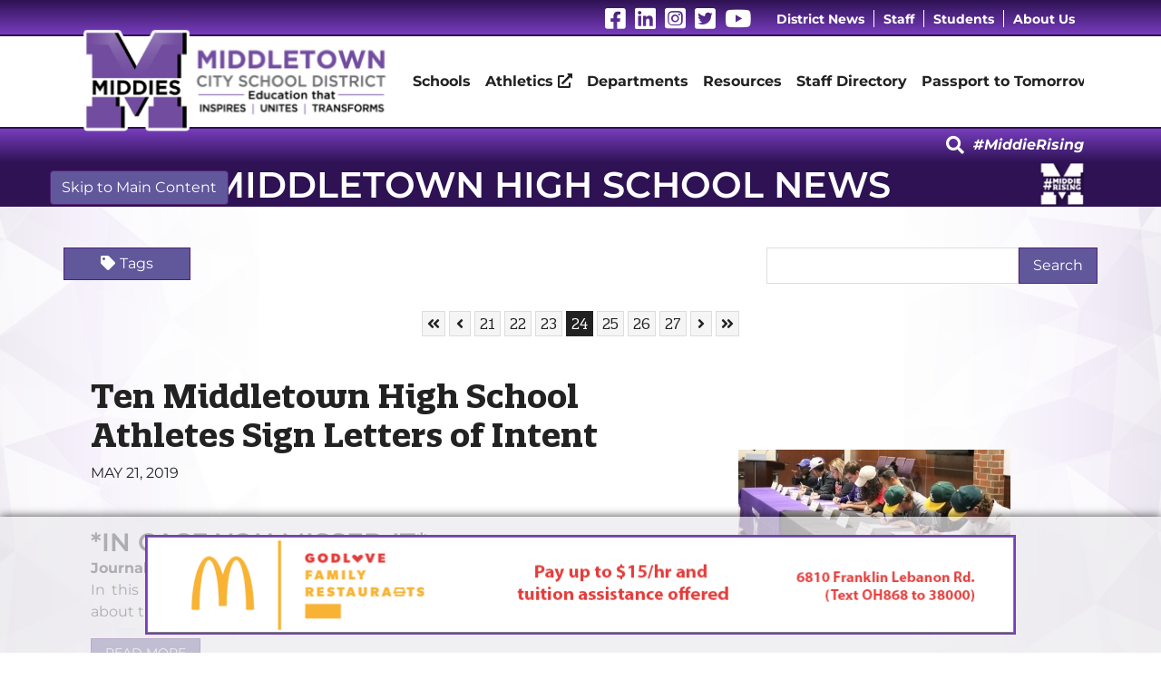

--- FILE ---
content_type: text/html; charset=UTF-8
request_url: https://www.middletowncityschools.com/middletown-high-school-news/?page=24
body_size: 11451
content:
<!DOCTYPE html>
<html lang="en">
    <head>
        <meta charset="utf-8">
        <meta name="viewport" content="width=device-width, initial-scale=1, shrink-to-fit=no">
                
        <link rel="stylesheet" href="https://www.middletowncityschools.com/layout/css/vendor/bootstrap.min.css">
        <link rel="stylesheet" href="https://www.middletowncityschools.com/layout/css/vendor/all.min.css">
        <link rel="stylesheet" href="https://www.middletowncityschools.com/layout/css/vendor/jquery-ui.min.css">
        <!--<link rel="stylesheet" href="https://www.middletowncityschools.com/layout/css/vendor/jquery.fancybox.min.css">-->
        <link rel="stylesheet" href="https://www.middletowncityschools.com/js/vendor/fancybox/source/jquery.fancybox.css?v=2.1.5">
        <link rel="stylesheet" href="https://www.middletowncityschools.com/layout/css/vendor/swiper-bundle.min.css">
        <link rel="stylesheet" href="https://www.middletowncityschools.com/layout/css/global.css">
        <link rel="stylesheet" href="https://www.middletowncityschools.com/layout/css/frontend.css">
        <link rel="stylesheet" href="https://www.middletowncityschools.com/layout/css/_design.css">
        <link rel="icon" type="image/png" href="https://www.middletowncityschools.com/favicon.ico">
        <script>
  (function(i,s,o,g,r,a,m){i['GoogleAnalyticsObject']=r;i[r]=i[r]||function(){
  (i[r].q=i[r].q||[]).push(arguments)},i[r].l=1*new Date();a=s.createElement(o),
  m=s.getElementsByTagName(o)[0];a.async=1;a.src=g;m.parentNode.insertBefore(a,m)
  })(window,document,'script','//www.google-analytics.com/analytics.js','ga');

  ga('create', 'UA-121384931-1', 'auto');
  ga('send', 'pageview');

</script>        <script>
    window.dataLayer = window.dataLayer || [];
</script>
<!-- Google Tag Manager -->
<script>(function(w,d,s,l,i){w[l]=w[l]||[];w[l].push({'gtm.start':
new Date().getTime(),event:'gtm.js'});var f=d.getElementsByTagName(s)[0],
j=d.createElement(s),dl=l!='dataLayer'?'&l='+l:'';j.async=true;j.src=
'https://www.googletagmanager.com/gtm.js?id='+i+dl;f.parentNode.insertBefore(j,f);
})(window,document,'script','dataLayer','GTM-W6SPXPGK');</script>
<!-- End Google Tag Manager -->        <meta name="robots" content="index, follow">
        
        
        <link rel="canonical" href="https://www.middletowncityschools.com/middletown-high-school-news/">
        <title>Middletown High School News | Middletown City Schools</title>
        
        <!-- Google tag (gtag.js) -->
        <script async src="https://www.googletagmanager.com/gtag/js?id=G-2K01CW89WS"></script>
        <script>
          window.dataLayer = window.dataLayer || [];
          function gtag(){dataLayer.push(arguments);}
          gtag('js', new Date());
        
          gtag('config', 'G-2K01CW89WS');
        </script>        
        
    </head>
    <body class=" body-middletown-high-school-news">
    	<!-- Google Tag Manager (noscript) -->
<noscript><iframe src="https://www.googletagmanager.com/ns.html?id=GTM-W6SPXPGK"
height="0" width="0" style="display:none;visibility:hidden"></iframe></noscript>
<!-- End Google Tag Manager (noscript) -->        <div id="divAllContentWrapper" class="divAllContentWrapperFrontEnd">
        	            <a href="#main" id="skiptomain" class="btn" tabindex="0">Skip to Main Content</a>
            <div id="divSiteWrapper">
                
<header class="standard">
<div class="divMobileHeaderAds row Col-12">
	<a href="#" target="_blank">
	    <figure>
	        <picture>
	            <img src="https://www.middletowncityschools.com/layout/images/ads/McHire Schoolapp Ad.png" alt="McHire Schoolapp Ad">
	        </picture>
	    </figure>
	</a>
</div>
    <div class="divNavigation divNavigation-super divNavigation-standard">
        <div class="divNavigationInner row container">        	
<div class="divSiteInfoWrapper divSiteInfoWrapper-social">
	<div class="divSiteInfoInner divSiteInfoInner-social noselect">
	                    <a href="https://www.facebook.com/MiddletownCitySchools" class="icon fab fa-facebook-square" target="_blank" data-toggle="tooltip" title="Visit Our Facebook Page"><span class="sr-only">Visit Our Facebook Page</span></a>
                            <a href="https://www.linkedin.com/company/middletown-city-schools" class="icon fab fa-linkedin" target="_blank" data-toggle="tooltip" title="Visit Our LinkedIn Page"><span class="sr-only">Visit Our LinkedIn Page</span></a>
                            <a href="https://www.instagram.com/middletowncityschooldistrict/" class="icon fab fa-instagram-square" target="_blank" data-toggle="tooltip" title="Visit Our Instagram Page"><span class="sr-only">Visit Our Instagram Page</span></a>
                            <a href="https://twitter.com/middletownOH" class="icon fab fa-twitter-square" target="_blank" data-toggle="tooltip" title="Visit Our Twitter Page"><span class="sr-only">Visit Our Twitter Page</span></a>
                            <a href="https://www.youtube.com/MCSDMiddies" class="icon fab fa-youtube" target="_blank" data-toggle="tooltip" title="Visit Our YouTube Page"><span class="sr-only">Visit Our YouTube Page</span></a>
            	</div>
</div>        	
        
		
		    
            <nav aria-label="superNavigation" class="divNavFields-super">
                            <a href="https://www.middletowncityschools.com/district-news/" class="anchNavigation anchNavigation-super anchNavigation-super-district-news" id="anchNavigation-super-37">
                                District News
                            </a>
                            <a href="https://www.middletowncityschools.com/staff/" class="anchNavigation anchNavigation-super anchNavigation-super-staff" id="anchNavigation-super-35">
                                Staff
                            </a>
                            <a href="https://www.middletowncityschools.com/students/" class="anchNavigation anchNavigation-super anchNavigation-super-students" id="anchNavigation-super-34">
                                Students
                            </a>
                            <a href="https://www.middletowncityschools.com/about-us/" class="anchNavigation anchNavigation-super anchNavigation-super-about-us" id="anchNavigation-super-29">
                                About Us
                            </a>
            </nav>            
			
        </div>
    </div>
    <div class="divNavigation divNavigation-main divNavigation-standard divNavigation-logo">
        <div class="divNavigationInner row container">
                <div class="divLogoWrapper">
                    <a href="https://www.middletowncityschools.com" class="anchLogoLink">
                        <img src="https://www.middletowncityschools.com/layout/images/logo.png" alt="Middletown City Schools - Website Logo" />
                    </a>
                </div>
            <nav aria-label="mainNavigation" class="d-none d-lg-none d-xl-flex divNavFields-main"><div class="divAnchDDWrapper divAnchDDWrapper-42" id="divAnchDDLWrapper-42">
	                            <a aria-label="Schools"  href="https://www.middletowncityschools.com/schools/" class="anchNavigation anchNavigation-main anchNavigation-main-schools" id="anchNavigation-main-42">
	                                Schools 
	                            </a><div class="divAnchCatDD" style="display:none;">
												<a href="https://www.middletowncityschools.com/middletown-high-school/" class="anchDDNavigation anchDDNavigation-category anchDDNavigation-main-Middletown High School col-12" id="anchDDNavigation-mainCat-0" aria-label="Middletown High School">
			                                		Middletown High School
			                            		</a>
												<a href="https://www.middletowncityschools.com/middletown-middle-school/" class="anchDDNavigation anchDDNavigation-category anchDDNavigation-main-Middletown Middle School col-12" id="anchDDNavigation-mainCat-1" aria-label="Middletown Middle School">
			                                		Middletown Middle School
			                            		</a>
												<a href="https://www.middletowncityschools.com/amanda-elementary/" class="anchDDNavigation anchDDNavigation-category anchDDNavigation-main-Amanda Elementary col-12" id="anchDDNavigation-mainCat-2" aria-label="Amanda Elementary">
			                                		Amanda Elementary
			                            		</a>
												<a href="https://www.middletowncityschools.com/central-academy/" class="anchDDNavigation anchDDNavigation-category anchDDNavigation-main-Central Academy col-12" id="anchDDNavigation-mainCat-3" aria-label="Central Academy">
			                                		Central Academy
			                            		</a>
												<a href="https://www.middletowncityschools.com/creekview-elementary/" class="anchDDNavigation anchDDNavigation-category anchDDNavigation-main-Creekview Elementary col-12" id="anchDDNavigation-mainCat-4" aria-label="Creekview Elementary">
			                                		Creekview Elementary
			                            		</a>
												<a href="https://www.middletowncityschools.com/mayfield-elementary/" class="anchDDNavigation anchDDNavigation-category anchDDNavigation-main-Mayfield Elementary col-12" id="anchDDNavigation-mainCat-5" aria-label="Mayfield Elementary">
			                                		Mayfield Elementary
			                            		</a>
												<a href="https://www.middletowncityschools.com/miller-ridge-elementary/" class="anchDDNavigation anchDDNavigation-category anchDDNavigation-main-Miller Ridge Elementary col-12" id="anchDDNavigation-mainCat-6" aria-label="Miller Ridge Elementary">
			                                		Miller Ridge Elementary
			                            		</a>
												<a href="https://www.middletowncityschools.com/rosa-parks-elementary/" class="anchDDNavigation anchDDNavigation-category anchDDNavigation-main-Rosa Parks Elementary col-12" id="anchDDNavigation-mainCat-7" aria-label="Rosa Parks Elementary">
			                                		Rosa Parks Elementary
			                            		</a>
												<a href="https://www.middletowncityschools.com/wildwood-elementary/" class="anchDDNavigation anchDDNavigation-category anchDDNavigation-main-Wildwood Elementary col-12" id="anchDDNavigation-mainCat-8" aria-label="Wildwood Elementary">
			                                		Wildwood Elementary
			                            		</a></div><!--divAnchCatDD--></div><!--divAnchDDWrapper-->
	                            <a aria-label="Athletics"  href="https://www.middletowncityschools.com/athletics/" class="anchNavigation anchNavigation-main anchNavigation-main-athletics" id="anchNavigation-main-41" target="_blank">
	                                Athletics <i class="fas fa-external-link-alt"></i>
	                            </a><div class="divAnchDDWrapper divAnchDDWrapper-39" id="divAnchDDLWrapper-39">
	                            <a aria-label="Departments"  href="https://www.middletowncityschools.com/departments/" class="anchNavigation anchNavigation-main anchNavigation-main-departments" id="anchNavigation-main-39">
	                                Departments 
	                            </a><div class="divAnchCatDD" style="display:none;">
														<a href="https://www.middletowncityschools.com/departments/superintendent/" class="anchDDNavigation anchDDNavigation-category anchDDNavigation-main-superintendent col-12" id="anchDDNavigation-mainCat-15" aria-label="Superintendent">
					                                		Superintendent
					                            		</a>
														<a href="https://www.middletowncityschools.com/departments/board-of-education/" class="anchDDNavigation anchDDNavigation-category anchDDNavigation-main-board-of-education col-12" id="anchDDNavigation-mainCat-14" aria-label="Board of Education">
					                                		Board of Education
					                            		</a>
														<a href="https://www.middletowncityschools.com/departments/business-services/" class="anchDDNavigation anchDDNavigation-category anchDDNavigation-main-business-services col-12" id="anchDDNavigation-mainCat-13" aria-label="Business Services">
					                                		Business Services
					                            		</a>
														<a href="https://www.middletowncityschools.com/departments/communications/" class="anchDDNavigation anchDDNavigation-category anchDDNavigation-main-communications col-12" id="anchDDNavigation-mainCat-12" aria-label="Communications">
					                                		Communications
					                            		</a>
														<a href="https://www.middletowncityschools.com/departments/curriculum/" class="anchDDNavigation anchDDNavigation-category anchDDNavigation-main-curriculum col-12" id="anchDDNavigation-mainCat-11" aria-label="Curriculum">
					                                		Curriculum
					                            		</a>
														<a href="https://www.middletowncityschools.com/departments/enrollment/" class="anchDDNavigation anchDDNavigation-category anchDDNavigation-main-enrollment col-12" id="anchDDNavigation-mainCat-10" aria-label="Enrollment">
					                                		Enrollment
					                            		</a>
														<a href="https://www.middletowncityschools.com/departments/finance/" class="anchDDNavigation anchDDNavigation-category anchDDNavigation-main-finance col-12" id="anchDDNavigation-mainCat-9" aria-label="Finance">
					                                		Finance
					                            		</a>
														<a href="https://www.middletowncityschools.com/departments/food-services/" class="anchDDNavigation anchDDNavigation-category anchDDNavigation-main-food-services col-12" id="anchDDNavigation-mainCat-8" aria-label="Food Services">
					                                		Food Services
					                            		</a>
														<a href="https://www.middletowncityschools.com/departments/gifted-and-talented-education/" class="anchDDNavigation anchDDNavigation-category anchDDNavigation-main-gifted-and-talented-education col-12" id="anchDDNavigation-mainCat-7" aria-label="Gifted and Talented Education">
					                                		Gifted and Talented Education
					                            		</a>
														<a href="https://www.middletowncityschools.com/departments/guidance/" class="anchDDNavigation anchDDNavigation-category anchDDNavigation-main-guidance col-12" id="anchDDNavigation-mainCat-17" aria-label="Guidance">
					                                		Guidance
					                            		</a>
														<a href="https://www.middletowncityschools.com/departments/health-services/" class="anchDDNavigation anchDDNavigation-category anchDDNavigation-main-health-services col-12" id="anchDDNavigation-mainCat-6" aria-label="Health Services">
					                                		Health Services
					                            		</a>
														<a href="https://www.middletowncityschools.com/departments/human-resources/" class="anchDDNavigation anchDDNavigation-category anchDDNavigation-main-human-resources col-12" id="anchDDNavigation-mainCat-5" aria-label="Human Resources">
					                                		Human Resources
					                            		</a>
														<a href="https://www.middletowncityschools.com/departments/media-centers/" class="anchDDNavigation anchDDNavigation-category anchDDNavigation-main-media-centers col-12" id="anchDDNavigation-mainCat-16" aria-label="Media Centers">
					                                		Media Centers
					                            		</a>
														<a href="https://www.middletowncityschools.com/departments/student-services-special-education/" class="anchDDNavigation anchDDNavigation-category anchDDNavigation-main-student-services-special-education col-12" id="anchDDNavigation-mainCat-4" aria-label="Student Services / Special Education">
					                                		Student Services / Special Education
					                            		</a>
														<a href="https://www.middletowncityschools.com/departments/technology/" class="anchDDNavigation anchDDNavigation-category anchDDNavigation-main-technology col-12" id="anchDDNavigation-mainCat-3" aria-label="Technology">
					                                		Technology
					                            		</a>
														<a href="https://www.middletowncityschools.com/departments/transportation/" class="anchDDNavigation anchDDNavigation-category anchDDNavigation-main-transportation col-12" id="anchDDNavigation-mainCat-2" aria-label="Transportation">
					                                		Transportation
					                            		</a>
														<a href="https://www.middletowncityschools.com/departments/arts/" class="anchDDNavigation anchDDNavigation-category anchDDNavigation-main-arts col-12" id="anchDDNavigation-mainCat-1" aria-label="Arts">
					                                		Arts
					                            		</a></div><!--divAnchCatDD--></div><!--divAnchDDWrapper--><div class="divAnchDDWrapper divAnchDDWrapper-38" id="divAnchDDLWrapper-38">
	                            <a aria-label="Resources"  href="https://www.middletowncityschools.com/resources/" class="anchNavigation anchNavigation-main anchNavigation-main-resources" id="anchNavigation-main-38">
	                                Resources 
	                            </a><div class="divAnchCatDD" style="display:none;">
														<a href="https://www.middletowncityschools.com/resources/k-6-redistricting-project/" class="anchDDNavigation anchDDNavigation-category anchDDNavigation-main-k-6-redistricting-project col-12" id="anchDDNavigation-mainCat-297" aria-label="K-6 Redistricting Project">
					                                		K-6 Redistricting Project
					                            		</a>
														<a href="https://www.middletowncityschools.com/resources/middie-monthly-newsletters/" class="anchDDNavigation anchDDNavigation-category anchDDNavigation-main-middie-monthly-newsletters col-12" id="anchDDNavigation-mainCat-301" aria-label="Middie Monthly Newsletters">
					                                		Middie Monthly Newsletters
					                            		</a>
														<a href="https://www.middletowncityschools.com/resources/parents/" class="anchDDNavigation anchDDNavigation-category anchDDNavigation-main-parents col-12" id="anchDDNavigation-mainCat-36" aria-label="Parents">
					                                		Parents
					                            		</a>
														<a href="https://www.middletowncityschools.com/resources/calendars/" class="anchDDNavigation anchDDNavigation-category anchDDNavigation-main-calendars col-12" id="anchDDNavigation-mainCat-41" aria-label="Calendars">
					                                		Calendars
					                            		</a>
														<a href="https://login.frontlineeducation.com/login?signin=f2723a50993ce65758dc1c110b6b0279&productId=ABSMGMT&clientId=ABSMGMT#/login" class="anchDDNavigation anchDDNavigation-category anchDDNavigation-main-aesop col-12" id="anchDDNavigation-mainCat-40" target="_blank" aria-label="AESOP">
					                                		AESOP <i class="fas fa-external-link-alt"></i>
					                            		</a>
														<a href="https://www.butlertech.org/" class="anchDDNavigation anchDDNavigation-category anchDDNavigation-main-butler-tech col-12" id="anchDDNavigation-mainCat-39" target="_blank" aria-label="Butler Tech">
					                                		Butler Tech <i class="fas fa-external-link-alt"></i>
					                            		</a>
														<a href="https://www.middletowncityschools.com/resources/distributing-flyers/" class="anchDDNavigation anchDDNavigation-category anchDDNavigation-main-distributing-flyers col-12" id="anchDDNavigation-mainCat-288" aria-label="Distributing Flyers">
					                                		Distributing Flyers
					                            		</a>
														<a href="https://www.middletowncityschools.com/resources/forms-and-handbooks/" class="anchDDNavigation anchDDNavigation-category anchDDNavigation-main-forms-and-handbooks col-12" id="anchDDNavigation-mainCat-38" aria-label="Forms & Handbooks">
					                                		Forms & Handbooks
					                            		</a>
														<a href="https://www.middletowncityschools.com/resources/inclement-weather/" class="anchDDNavigation anchDDNavigation-category anchDDNavigation-main-inclement-weather col-12" id="anchDDNavigation-mainCat-37" aria-label="Inclement Weather">
					                                		Inclement Weather
					                            		</a>
														<a href="https://www.middletowncityschools.com/resources/progress-book/" class="anchDDNavigation anchDDNavigation-category anchDDNavigation-main-progress-book col-12" id="anchDDNavigation-mainCat-35" aria-label="Progress Book">
					                                		Progress Book
					                            		</a>
														<a href="https://www.middletowncityschools.com/resources/school-supply-lists/" class="anchDDNavigation anchDDNavigation-category anchDDNavigation-main-school-supply-lists col-12" id="anchDDNavigation-mainCat-33" aria-label="School Supply Lists">
					                                		School Supply Lists
					                            		</a>
														<a href="https://www.middletowncityschools.com/resources/staff/" class="anchDDNavigation anchDDNavigation-category anchDDNavigation-main-staff col-12" id="anchDDNavigation-mainCat-32" aria-label="Staff">
					                                		Staff
					                            		</a>
														<a href="https://www.middletowncityschools.com/staff-directory/" class="anchDDNavigation anchDDNavigation-category anchDDNavigation-main-staff-directory col-12" id="anchDDNavigation-mainCat-31" aria-label="Staff Directory">
					                                		Staff Directory
					                            		</a>
														<a href="https://www.middletowncityschools.com/resources/students/" class="anchDDNavigation anchDDNavigation-category anchDDNavigation-main-students col-12" id="anchDDNavigation-mainCat-30" aria-label="Students">
					                                		Students
					                            		</a>
														<a href="https://www.middletowncityschools.com/resources/volunteer/" class="anchDDNavigation anchDDNavigation-category anchDDNavigation-main-volunteer col-12" id="anchDDNavigation-mainCat-29" aria-label="Volunteer">
					                                		Volunteer
					                            		</a></div><!--divAnchCatDD--></div><!--divAnchDDWrapper-->
	                            <a aria-label="Staff Directory"  href="https://www.middletowncityschools.com/staff-directory/" class="anchNavigation anchNavigation-main anchNavigation-main-staff-directory" id="anchNavigation-main-36">
	                                Staff Directory 
	                            </a>
	                            <a aria-label="Passport to Tomorrow"  href="https://www.middletowncityschools.com/passport-to-tomorrow/" class="anchNavigation anchNavigation-main anchNavigation-main-passport-to-tomorrow" id="anchNavigation-main-49">
	                                Passport to Tomorrow 
	                            </a>
            </nav>
            <nav aria-label="sandwichNavigation" class="divNavigation divNavigation-sandwich d-block d-lg-block d-xl-none">
    <div class="divToggleContainer-btn">
        <button class="btn btn-sandwich collapsed" data-toggle="collapse" href="#divToggleContainer-links" aria-expanded="false" aria-controls="divToggleContainer-links" tabindex="0">
            <span class="sr-only">Toggle Menu</span>
            <span class="icon-bar icon-bar-1"></span>
            <span class="icon-bar icon-bar-2"></span>
            <span class="icon-bar icon-bar-3"></span>
        </button>
    </div><!--divToggleContainer-->
    <div class="divToggleContainer-links collapse" id="divToggleContainer-links">
        
            <a href="https://www.middletowncityschools.com/home/" class="anchNavigation anchNavigation-sandwich anchNavigation-sandwich-home" id="anchNavigation-sandwich-2">
                Home 
            </a>
            <a href="https://www.middletowncityschools.com/schools/" class="anchNavigation anchNavigation-sandwich anchNavigation-sandwich-schools" id="anchNavigation-sandwich-42">
                Schools 
            </a>
            <a href="https://www.middletowncityschools.com/athletics/" class="anchNavigation anchNavigation-sandwich anchNavigation-sandwich-athletics" id="anchNavigation-sandwich-41">
                Athletics <i class="fas fa-external-link-alt"></i>
            </a>
            <a href="https://www.middletowncityschools.com/calendars/" class="anchNavigation anchNavigation-sandwich anchNavigation-sandwich-calendars" id="anchNavigation-sandwich-40">
                Calendars 
            </a>
            <a href="https://www.middletowncityschools.com/departments/" class="anchNavigation anchNavigation-sandwich anchNavigation-sandwich-departments" id="anchNavigation-sandwich-39">
                Departments 
            </a>
            <a href="https://www.middletowncityschools.com/resources/" class="anchNavigation anchNavigation-sandwich anchNavigation-sandwich-resources" id="anchNavigation-sandwich-38">
                Resources 
            </a>
            <a href="https://www.middletowncityschools.com/district-news/" class="anchNavigation anchNavigation-sandwich anchNavigation-sandwich-district-news" id="anchNavigation-sandwich-37">
                District News 
            </a>
            <a href="https://www.middletowncityschools.com/staff-directory/" class="anchNavigation anchNavigation-sandwich anchNavigation-sandwich-staff-directory" id="anchNavigation-sandwich-36">
                Staff Directory 
            </a>
            <a href="https://www.middletowncityschools.com/staff/" class="anchNavigation anchNavigation-sandwich anchNavigation-sandwich-staff" id="anchNavigation-sandwich-35">
                Staff 
            </a>
            <a href="https://www.middletowncityschools.com/students/" class="anchNavigation anchNavigation-sandwich anchNavigation-sandwich-students" id="anchNavigation-sandwich-34">
                Students 
            </a>
            <a href="https://www.middletowncityschools.com/about-us/" class="anchNavigation anchNavigation-sandwich anchNavigation-sandwich-about-us" id="anchNavigation-sandwich-29">
                About Us 
            </a>
            <a href="https://www.middletowncityschools.com/passport-to-tomorrow/" class="anchNavigation anchNavigation-sandwich anchNavigation-sandwich-passport-to-tomorrow" id="anchNavigation-sandwich-49">
                Passport to Tomorrow 
            </a>
    </div><!--collapse-->
            </nav>
        </div>
    </div>
    <div class="secondThinBanner">
    	<div class="divGoogleSearchWrapper container">
				<div id="google_translate_element"></div>
				<script type="text/javascript">
					function googleTranslateElementInit() {
						//includedLanguages: "es", layout: google.translate.TranslateElement.InlineLayout.SIMPLE
					  new google.translate.TranslateElement({pageLanguage: "en"}, "google_translate_element");
					}
				</script>
				<script type="text/javascript" src="//translate.google.com/translate_a/element.js?cb=googleTranslateElementInit"></script>
            <div class="divSearchButton" aria-label="Click to Search" title="Click to Search" tabindex="0">
            	<i class="fa fa-lg fa-search"></i>
            </div>        
            <div class="google-search hidden" style="display: none;" tabindex="0">
                <script>
				  (function() {
				    var cx = "016286979770775007390:zogs1f8sfdw";
				    var gcse = document.createElement("script");
				    gcse.type = "text/javascript";
				    gcse.async = true;
				    gcse.src = "https://cse.google.com/cse.js?cx=" + cx;
				    var s = document.getElementsByTagName("script")[0];
				    s.parentNode.insertBefore(gcse, s);
				  })();
				</script>
				<gcse:search></gcse:search>
            </div>
			<div class="divHashTagWrapper">
	        	<p>#MiddieRising</p>
	        </div>
        </div>

    </div>
</header>
<main id="main" title="" class="mainContent main-frontend main-pagedirectory-middletown-high-school-news main-pageid-17">
    <div class="divPageTitle divPageTitle-fullwidth">
    <div class="container">
        <h1>Middletown High School News</h1>        <img src="https://www.middletowncityschools.com/layout/images/hashtag-logo.png" alt="Middie Rising">
    </div>
</div><!--divPageTitle-->

<div class="divSiteContentWrapper m-auto p-0 row">
    <div class="divSiteContentInner divSiteContentInner-fullwidth row col-12 m-0 p-0">
        
    </div><!--divSiteContentInner fullwidth-->
    <div class="divSiteContentInner divSiteContentInner-sitewidth container row m-auto">
        <div class="divContentWrapper divContentWrapper-fullwidth col-12 col-md-12 container p-0">
                <div class="divSearchWrapper divSearchWrapper-blog">
                    <div class="divSearchInner col-12 row m-0 p-0">
                        <div class="divExpandOptions divExpandOptions-blog d-none d-md-block col-md-7 col-xl-8">
                            
                            
                            <a href="#" class="anchExpandWrapper anchExpandWrapper-tags" data-target="blog-tags"><i class="icon fas fa-tag"></i>Tags</a>
                        </div>
                        <form id="frmSearchPage" action="https://www.middletowncityschools.com/middletown-high-school-news/" method="post" class="divSearchInputs d-flex row m-0 col-12 col-md-5 col-xl-4">
                            <div class="divSearchInput divSearchInput-text col-12 col-md-8 col-lg">
                                <label class="sr-only" for="txtSearchTerm">Search Term</label>
                                <input type="text" class="txtSearchTerm txtSearchTerm-event" name="txtSearchTerm" id="txtSearchTerm" required>
                            </div>
                            <div class="divSearchInput divSearchInput-submit col-6 col-md-4 col-lg-auto">
                                <input type="submit" class="btnSubmitSearchTerm btnSubmitSearchTerm-entry" value="Search">
                            </div>
                                <div class="divMobileOptions col-6 d-md-none pr-0">
                                    <div class="dropdown">
                                        <a href="#" class="dropdown-toggle dropdownMobileOptions" id="dropdownMobileOptions-blog" data-toggle="dropdown" aria-haspopup="true" aria-expanded="false">
                                            More
                                        </a>
                                        <div class="dropdown-menu dropdown-menu-right" aria-labelledby="dropdownMobileOptions-blog">
                                            
                                            
                                            <a href="#" class="dropdown-item anchExpandWrapper anchExpandWrapper-tags" data-target="blog-tags"><i class="icon fas fa-tag"></i> Tags</a>
                                        </div><!--dropdown-menu-->
                                    </div><!--dropdown-->
                                </div>
                        </form><!--frmSearchPagwe-->
                        
                    </div><!--divSearchInner-->
                </div><!--divSearchWrapper-->
                <div class="divContentState divContentState-blog">
                    <div class="divContentStateInner">
                        <!--<h2>Middletown High School News</h2>-->
                    </div>
                </div><!--divContentState-->
                    <div class="divPaginationWrapper divPaginationWrapper-blog">
                        <div class="divPaginationInner col-12 row m-0 p-0 d-flex">
                                <a href="https://www.middletowncityschools.com/middletown-high-school-news/?page=1" class="anchPaginationLink anchPaginationLink-blog anchPaginationLink-first">
                                    <span class="sr-only">Skip to First Page</span><i class="icon fa fa-angle-double-left"></i>
                                </a>
                                <a href="https://www.middletowncityschools.com/middletown-high-school-news/?page=23" class="anchPaginationLink anchPaginationLink-blog anchPaginationLink-previous">
                                    <span class="sr-only">Skip to Previous Page</span><i class="icon fa fa-angle-left"></i>
                                </a>
                                <a href="https://www.middletowncityschools.com/middletown-high-school-news/?page=21" class="anchPaginationLink anchPaginationLink-blog anchPaginationLink-1">
                                    <span class="sr-only">Go to Page 21</span>21
                                </a>
                                <a href="https://www.middletowncityschools.com/middletown-high-school-news/?page=22" class="anchPaginationLink anchPaginationLink-blog anchPaginationLink-2">
                                    <span class="sr-only">Go to Page 22</span>22
                                </a>
                                <a href="https://www.middletowncityschools.com/middletown-high-school-news/?page=23" class="anchPaginationLink anchPaginationLink-blog anchPaginationLink-3">
                                    <span class="sr-only">Go to Page 23</span>23
                                </a>
                                <a href="https://www.middletowncityschools.com/middletown-high-school-news/?page=24" class="anchPaginationLink anchPaginationLink-blog anchPaginationLink-4 current">
                                    <span class="sr-only">Go to Page 24</span>24
                                </a>
                                <a href="https://www.middletowncityschools.com/middletown-high-school-news/?page=25" class="anchPaginationLink anchPaginationLink-blog anchPaginationLink-5">
                                    <span class="sr-only">Go to Page 25</span>25
                                </a>
                                <a href="https://www.middletowncityschools.com/middletown-high-school-news/?page=26" class="anchPaginationLink anchPaginationLink-blog anchPaginationLink-6">
                                    <span class="sr-only">Go to Page 26</span>26
                                </a>
                                <a href="https://www.middletowncityschools.com/middletown-high-school-news/?page=27" class="anchPaginationLink anchPaginationLink-blog anchPaginationLink-7">
                                    <span class="sr-only">Go to Page 27</span>27
                                </a>
                                <a href="https://www.middletowncityschools.com/middletown-high-school-news/?page=25" class="anchPaginationLink anchPaginationLink-blog anchPaginationLink-next">
                                    <span class="sr-only">Skip to Next Page</span><i class="icon fa fa-angle-right"></i>
                                </a>
                                <a href="https://www.middletowncityschools.com/middletown-high-school-news/?page=30" class="anchPaginationLink anchPaginationLink-blog anchPaginationLink-last">
                                    <span class="sr-only">Skip to Last Page</span><i class="icon fa fa-angle-double-right"></i>
                                </a>
                        </div><!--divPaginationInner-->
                    </div><!--divPaginationWrapper-->
	<div class="divBlogWrapper divBlogWrapper-synopsis divBlockWrapper-synopsis">
	    <div class="divBlogInner row m-0 col-12">
	        <div class="divBlockWrapper divBlockWrapper-blog divBlockWrapper-media col-12 col-md-5 col-lg-5"  style="order:1;" >
	            <div class="divBlockInner row m-0 col-12">
	                <!--<div class="divBlogDatePrefix divBlogDateDetails">
	                    <div class="divBlogDateDetail divBlogDateDetail-day">
	                        <i class="icon fas fa-calendar"></i>
	                        <span>21</span>
	                    </div>
	                    <div class="divBlogDateDetail divBlogDateDetail-month divBlogDateDetail-year">MAY, 2019</div>
	                </div>-->
	                <div class="divBlockMedia divBlockMedia-image divBlockMedia-left divBlockMedia-full col-12">
	                    <figure>
	                        <picture>
	                            <source media="(min-width: 1200px)" srcset="https://www.middletowncityschools.com/media/site/district-news/IMG_3006-144t.jpg">
	                            <source media="(min-width: 992px)" srcset="https://www.middletowncityschools.com/media/site/district-news/IMG_3006-144t.jpg">
	                            <source media="(min-width: 568px)" srcset="https://www.middletowncityschools.com/media/site/district-news/IMG_3006-144t.jpg">
	                            <source media="(min-width: 0px)" srcset="https://www.middletowncityschools.com/media/site/district-news/IMG_3006-144t.jpg">
	                            <img src="https://www.middletowncityschools.com/media/site/district-news/IMG_3006-144t.jpg" alt="Ten Middletown High School Athletes Sign Letters of Intent" />
	                        </picture>
	                    </figure>
	                </div><!--divBlockMedia-->
	            </div><!--divBlockInner-->
	        </div><!--divBlockWrapper-->
	    <div class="divBlockWrapper divBlockWrapper-blog divBlockWrapper-text col-12  col-md-7 col-lg-7  style="order:0;" ">
	        <div class="divBlockInner row m-0">
	            <div class="divBlogDetails divBlogDetails-top col-12">
	                <h2 class="divBlogDetail divBlogDetail-title">
	                    <!--<a class="anchBlogTitle" href="https://www.middletowncityschools.com/district-news/entry/ten-middletown-high-school-athletes-sign-letters-of-intent/">Ten Middletown High School Athletes Sign Letters of Intent</a>-->
	                    Ten Middletown High School Athletes Sign Letters of Intent
	                </h2>
	                <div class="divBlogDateDetails">
	                    <div class="divBlogDateDetail divBlogDateDetail-date">MAY 21, 2019</div>
	                </div>
	                
	        <div class="divSynopsisList divSynopsisList-tags divBlogDetail divBlogDetail-tags">
	        </div>
	            </div>
	            <div class="divBlockBody divBlockBody-synopsis divBlockBody-blog-synopsis col-12">
	                <h3 dir="ltr">*IN CASE YOU MISSED IT*</h3>
<p dir="ltr"><strong>Journal-News: Middie Olympics will open Middletown&rsquo;s new stadium</strong></p>
<div align="justify">In this latest article by Journal-News Staff Writer Michael D. Clark, we read about the brand new track and f...</div>
	            </div><!--divBlockBody-->
	        </div><!--divBlockInner-->
	        <div class="divBlogDetails divBlogDetails-bottom col-12">
	            <a class="anchSynopsisCTA anchSynopsisCTA-more" href="https://www.middletowncityschools.com/district-news/entry/ten-middletown-high-school-athletes-sign-letters-of-intent/" tabindex="-1" aria-hidden="true">Read More</a>
	        </div>
	    </div><!--divBlockWrapper-->
	    </div> <!-- divBlogInner -->
	</div> <!-- divBlogWrapper -->
	<div class="divBlogWrapper divBlogWrapper-synopsis divBlockWrapper-synopsis">
	    <div class="divBlogInner row m-0 col-12">
	        <div class="divBlockWrapper divBlockWrapper-blog divBlockWrapper-media col-12 col-md-5 col-lg-5"  style="order:1;" >
	            <div class="divBlockInner row m-0 col-12">
	                <!--<div class="divBlogDatePrefix divBlogDateDetails">
	                    <div class="divBlogDateDetail divBlogDateDetail-day">
	                        <i class="icon fas fa-calendar"></i>
	                        <span>15</span>
	                    </div>
	                    <div class="divBlogDateDetail divBlogDateDetail-month divBlogDateDetail-year">MAY, 2019</div>
	                </div>-->
	                <div class="divBlockMedia divBlockMedia-image divBlockMedia-left divBlockMedia-full col-12">
	                    <figure>
	                        <picture>
	                            <source media="(min-width: 1200px)" srcset="https://www.middletowncityschools.com/media/site/district-news/NickGraham_midtrack-142t.jpg">
	                            <source media="(min-width: 992px)" srcset="https://www.middletowncityschools.com/media/site/district-news/NickGraham_midtrack-142t.jpg">
	                            <source media="(min-width: 568px)" srcset="https://www.middletowncityschools.com/media/site/district-news/NickGraham_midtrack-142t.jpg">
	                            <source media="(min-width: 0px)" srcset="https://www.middletowncityschools.com/media/site/district-news/NickGraham_midtrack-142t.jpg">
	                            <img src="https://www.middletowncityschools.com/media/site/district-news/NickGraham_midtrack-142t.jpg" alt="Hurdle on MHS track" />
	                        </picture>
	                    </figure>
	                </div><!--divBlockMedia-->
	            </div><!--divBlockInner-->
	        </div><!--divBlockWrapper-->
	    <div class="divBlockWrapper divBlockWrapper-blog divBlockWrapper-text col-12  col-md-7 col-lg-7  style="order:0;" ">
	        <div class="divBlockInner row m-0">
	            <div class="divBlogDetails divBlogDetails-top col-12">
	                <h2 class="divBlogDetail divBlogDetail-title">
	                    <!--<a class="anchBlogTitle" href="https://www.middletowncityschools.com/district-news/entry/may-17-middie-olympics-will-open-middletown-s-new-stadium/">May 17: Middie Olympics will open Middletown’s new stadium</a>-->
	                    May 17: Middie Olympics will open Middletown’s new stadium
	                </h2>
	                <div class="divBlogDateDetails">
	                    <div class="divBlogDateDetail divBlogDateDetail-date">MAY 15, 2019</div>
	                </div>
	                
	        <div class="divSynopsisList divSynopsisList-tags divBlogDetail divBlogDetail-tags">
	        </div>
	            </div>
	            <div class="divBlockBody divBlockBody-synopsis divBlockBody-blog-synopsis col-12">
	                <h3 dir="ltr">*IN CASE YOU MISSED IT*</h3>
<p dir="ltr">Journal-News: Middie Olympics will open Middletown&rsquo;s new stadium</p>
<div align="justify">In this latest article by Journal-News Staff Writer Michael D. Clark, we read about the brand new track and f...</div>
	            </div><!--divBlockBody-->
	        </div><!--divBlockInner-->
	        <div class="divBlogDetails divBlogDetails-bottom col-12">
	            <a class="anchSynopsisCTA anchSynopsisCTA-more" href="https://www.middletowncityschools.com/district-news/entry/may-17-middie-olympics-will-open-middletown-s-new-stadium/" tabindex="-1" aria-hidden="true">Read More</a>
	        </div>
	    </div><!--divBlockWrapper-->
	    </div> <!-- divBlogInner -->
	</div> <!-- divBlogWrapper -->
	<div class="divBlogWrapper divBlogWrapper-synopsis divBlockWrapper-synopsis">
	    <div class="divBlogInner row m-0 col-12">
	        <div class="divBlockWrapper divBlockWrapper-blog divBlockWrapper-media col-12 col-md-5 col-lg-5"  style="order:1;" >
	            <div class="divBlockInner row m-0 col-12">
	                <!--<div class="divBlogDatePrefix divBlogDateDetails">
	                    <div class="divBlogDateDetail divBlogDateDetail-day">
	                        <i class="icon fas fa-calendar"></i>
	                        <span>15</span>
	                    </div>
	                    <div class="divBlogDateDetail divBlogDateDetail-month divBlogDateDetail-year">MAY, 2019</div>
	                </div>-->
	                <div class="divBlockMedia divBlockMedia-image divBlockMedia-left divBlockMedia-full col-12">
	                    <figure>
	                        <picture>
	                            <source media="(min-width: 1200px)" srcset="https://www.middletowncityschools.com/media/site/district-news/Thumbnail-Spectrum1-v2-143t (1).png">
	                            <source media="(min-width: 992px)" srcset="https://www.middletowncityschools.com/media/site/district-news/Thumbnail-Spectrum1-v2-143t (1).png">
	                            <source media="(min-width: 568px)" srcset="https://www.middletowncityschools.com/media/site/district-news/Thumbnail-Spectrum1-v2-143t (1).png">
	                            <source media="(min-width: 0px)" srcset="https://www.middletowncityschools.com/media/site/district-news/Thumbnail-Spectrum1-v2-143t (1).png">
	                            <img src="https://www.middletowncityschools.com/media/site/district-news/Thumbnail-Spectrum1-v2-143t (1).png" alt="Ayesha Winfrey, paraprofessional at Rosa Parks Elementary" />
	                        </picture>
	                    </figure>
	                </div><!--divBlockMedia-->
	            </div><!--divBlockInner-->
	        </div><!--divBlockWrapper-->
	    <div class="divBlockWrapper divBlockWrapper-blog divBlockWrapper-text col-12  col-md-7 col-lg-7  style="order:0;" ">
	        <div class="divBlockInner row m-0">
	            <div class="divBlogDetails divBlogDetails-top col-12">
	                <h2 class="divBlogDetail divBlogDetail-title">
	                    <!--<a class="anchBlogTitle" href="https://www.middletowncityschools.com/district-news/entry/in-the-news-barriers-removed-to-help-teaching-assistants-get-licensed/">In the News: Barriers Removed to Help Teaching Assistants Get Licensed</a>-->
	                    In the News: Barriers Removed to Help Teaching Assistants Get Licensed
	                </h2>
	                <div class="divBlogDateDetails">
	                    <div class="divBlogDateDetail divBlogDateDetail-date">MAY 15, 2019</div>
	                </div>
	                
	        <div class="divSynopsisList divSynopsisList-tags divBlogDetail divBlogDetail-tags">
	        </div>
	            </div>
	            <div class="divBlockBody divBlockBody-synopsis divBlockBody-blog-synopsis col-12">
	                <h3 dir="ltr">*IN CASE YOU MISSED IT*</h3>
<p dir="ltr">Tonisha Johnson from Spectrum News 1 visited Rosa Parks Elementary and sat down with Debbie Houser, MCSD Human Resource Director, Ayesha Winfrey, paraprofessional at Rosa Park...</p>
	            </div><!--divBlockBody-->
	        </div><!--divBlockInner-->
	        <div class="divBlogDetails divBlogDetails-bottom col-12">
	            <a class="anchSynopsisCTA anchSynopsisCTA-more" href="https://www.middletowncityschools.com/district-news/entry/in-the-news-barriers-removed-to-help-teaching-assistants-get-licensed/" tabindex="-1" aria-hidden="true">Read More</a>
	        </div>
	    </div><!--divBlockWrapper-->
	    </div> <!-- divBlogInner -->
	</div> <!-- divBlogWrapper -->
	<div class="divBlogWrapper divBlogWrapper-synopsis divBlockWrapper-synopsis">
	    <div class="divBlogInner row m-0 col-12">
	        <div class="divBlockWrapper divBlockWrapper-blog divBlockWrapper-media col-12 col-md-5 col-lg-5"  style="order:1;" >
	            <div class="divBlockInner row m-0 col-12">
	                <!--<div class="divBlogDatePrefix divBlogDateDetails">
	                    <div class="divBlogDateDetail divBlogDateDetail-day">
	                        <i class="icon fas fa-calendar"></i>
	                        <span>14</span>
	                    </div>
	                    <div class="divBlogDateDetail divBlogDateDetail-month divBlogDateDetail-year">MAY, 2019</div>
	                </div>-->
	                <div class="divBlockMedia divBlockMedia-image divBlockMedia-left divBlockMedia-full col-12">
	                    <figure>
	                        <picture>
	                            <source media="(min-width: 1200px)" srcset="https://www.middletowncityschools.com/media/site/district-news/RussellBanks2-140t.jpg">
	                            <source media="(min-width: 992px)" srcset="https://www.middletowncityschools.com/media/site/district-news/RussellBanks2-140t.jpg">
	                            <source media="(min-width: 568px)" srcset="https://www.middletowncityschools.com/media/site/district-news/RussellBanks2-140t.jpg">
	                            <source media="(min-width: 0px)" srcset="https://www.middletowncityschools.com/media/site/district-news/RussellBanks2-140t.jpg">
	                            <img src="https://www.middletowncityschools.com/media/site/district-news/RussellBanks2-140t.jpg" alt="Russell Banks headshot " />
	                        </picture>
	                    </figure>
	                </div><!--divBlockMedia-->
	            </div><!--divBlockInner-->
	        </div><!--divBlockWrapper-->
	    <div class="divBlockWrapper divBlockWrapper-blog divBlockWrapper-text col-12  col-md-7 col-lg-7  style="order:0;" ">
	        <div class="divBlockInner row m-0">
	            <div class="divBlogDetails divBlogDetails-top col-12">
	                <h2 class="divBlogDetail divBlogDetail-title">
	                    <!--<a class="anchBlogTitle" href="https://www.middletowncityschools.com/district-news/entry/middletown-high-school-names-russell-banks-new-varsity-girls-basketball-coach/">Middletown High School Names Russell Banks New Varsity Girls Basketball Coach</a>-->
	                    Middletown High School Names Russell Banks New Varsity Girls Basketball Coach
	                </h2>
	                <div class="divBlogDateDetails">
	                    <div class="divBlogDateDetail divBlogDateDetail-date">MAY 14, 2019</div>
	                </div>
	                
	        <div class="divSynopsisList divSynopsisList-tags divBlogDetail divBlogDetail-tags">
	        </div>
	            </div>
	            <div class="divBlockBody divBlockBody-synopsis divBlockBody-blog-synopsis col-12">
	                <p>Middletown City School District today announced Russell Banks as the new girls varsity basketball coach at Middletown High School, pending board approval. Banks boasts many years coaching basketball, ...</p>
	            </div><!--divBlockBody-->
	        </div><!--divBlockInner-->
	        <div class="divBlogDetails divBlogDetails-bottom col-12">
	            <a class="anchSynopsisCTA anchSynopsisCTA-more" href="https://www.middletowncityschools.com/district-news/entry/middletown-high-school-names-russell-banks-new-varsity-girls-basketball-coach/" tabindex="-1" aria-hidden="true">Read More</a>
	        </div>
	    </div><!--divBlockWrapper-->
	    </div> <!-- divBlogInner -->
	</div> <!-- divBlogWrapper -->
	<div class="divBlogWrapper divBlogWrapper-synopsis divBlockWrapper-synopsis">
	    <div class="divBlogInner row m-0 col-12">
	        <div class="divBlockWrapper divBlockWrapper-blog divBlockWrapper-media col-12 col-md-5 col-lg-5"  style="order:1;" >
	            <div class="divBlockInner row m-0 col-12">
	                <!--<div class="divBlogDatePrefix divBlogDateDetails">
	                    <div class="divBlogDateDetail divBlogDateDetail-day">
	                        <i class="icon fas fa-calendar"></i>
	                        <span>7</span>
	                    </div>
	                    <div class="divBlogDateDetail divBlogDateDetail-month divBlogDateDetail-year">MAY, 2019</div>
	                </div>-->
	                <div class="divBlockMedia divBlockMedia-image divBlockMedia-left divBlockMedia-full col-12">
	                    <figure>
	                        <picture>
	                            <source media="(min-width: 1200px)" srcset="https://www.middletowncityschools.com/media/site/district-news/IMG_2129-138t.jpg">
	                            <source media="(min-width: 992px)" srcset="https://www.middletowncityschools.com/media/site/district-news/IMG_2129-138t.jpg">
	                            <source media="(min-width: 568px)" srcset="https://www.middletowncityschools.com/media/site/district-news/IMG_2129-138t.jpg">
	                            <source media="(min-width: 0px)" srcset="https://www.middletowncityschools.com/media/site/district-news/IMG_2129-138t.jpg">
	                            <img src="https://www.middletowncityschools.com/media/site/district-news/IMG_2129-138t.jpg" alt="Kim Plotts with the Middletown Board of Education &amp; Superintendent" />
	                        </picture>
	                    </figure>
	                </div><!--divBlockMedia-->
	            </div><!--divBlockInner-->
	        </div><!--divBlockWrapper-->
	    <div class="divBlockWrapper divBlockWrapper-blog divBlockWrapper-text col-12  col-md-7 col-lg-7  style="order:0;" ">
	        <div class="divBlockInner row m-0">
	            <div class="divBlogDetails divBlogDetails-top col-12">
	                <h2 class="divBlogDetail divBlogDetail-title">
	                    <!--<a class="anchBlogTitle" href="https://www.middletowncityschools.com/district-news/entry/icymi-journal-news-middletown-school-bus-driver-saves-life/">ICYMI Journal-News: Middletown School Bus Driver Saves Life</a>-->
	                    ICYMI Journal-News: Middletown School Bus Driver Saves Life
	                </h2>
	                <div class="divBlogDateDetails">
	                    <div class="divBlogDateDetail divBlogDateDetail-date">MAY 7, 2019</div>
	                </div>
	                
	        <div class="divSynopsisList divSynopsisList-tags divBlogDetail divBlogDetail-tags">
	        </div>
	            </div>
	            <div class="divBlockBody divBlockBody-synopsis divBlockBody-blog-synopsis col-12">
	                <h2>*IN CASE YOU MISSED IT*</h2>
<p dir="ltr">In this article, Journal-News Staff Writer Michael D. Clark shares a heroic story about one of Middletown City School District&rsquo;s bus drivers. Thanks to Kim Plott, bus driver, ...</p>
	            </div><!--divBlockBody-->
	        </div><!--divBlockInner-->
	        <div class="divBlogDetails divBlogDetails-bottom col-12">
	            <a class="anchSynopsisCTA anchSynopsisCTA-more" href="https://www.middletowncityschools.com/district-news/entry/icymi-journal-news-middletown-school-bus-driver-saves-life/" tabindex="-1" aria-hidden="true">Read More</a>
	        </div>
	    </div><!--divBlockWrapper-->
	    </div> <!-- divBlogInner -->
	</div> <!-- divBlogWrapper -->
	<div class="divBlogWrapper divBlogWrapper-synopsis divBlockWrapper-synopsis">
	    <div class="divBlogInner row m-0 col-12">
	        <div class="divBlockWrapper divBlockWrapper-blog divBlockWrapper-media col-12 col-md-5 col-lg-5"  style="order:1;" >
	            <div class="divBlockInner row m-0 col-12">
	                <!--<div class="divBlogDatePrefix divBlogDateDetails">
	                    <div class="divBlogDateDetail divBlogDateDetail-day">
	                        <i class="icon fas fa-calendar"></i>
	                        <span>2</span>
	                    </div>
	                    <div class="divBlogDateDetail divBlogDateDetail-month divBlogDateDetail-year">MAY, 2019</div>
	                </div>-->
	                <div class="divBlockMedia divBlockMedia-image divBlockMedia-left divBlockMedia-full col-12">
	                    <figure>
	                        <picture>
	                            <source media="(min-width: 1200px)" srcset="https://www.middletowncityschools.com/media/site/district-news/Kayla-Wandsnider-137.jpg">
	                            <source media="(min-width: 992px)" srcset="https://www.middletowncityschools.com/media/site/district-news/Kayla-Wandsnider-137.jpg">
	                            <source media="(min-width: 568px)" srcset="https://www.middletowncityschools.com/media/site/district-news/Kayla-Wandsnider-137.jpg">
	                            <source media="(min-width: 0px)" srcset="https://www.middletowncityschools.com/media/site/district-news/Kayla-Wandsnider-137.jpg">
	                            <img src="https://www.middletowncityschools.com/media/site/district-news/Kayla-Wandsnider-137.jpg" alt=" Kayla Wandsnider " />
	                        </picture>
	                    </figure>
	                </div><!--divBlockMedia-->
	            </div><!--divBlockInner-->
	        </div><!--divBlockWrapper-->
	    <div class="divBlockWrapper divBlockWrapper-blog divBlockWrapper-text col-12  col-md-7 col-lg-7  style="order:0;" ">
	        <div class="divBlockInner row m-0">
	            <div class="divBlogDetails divBlogDetails-top col-12">
	                <h2 class="divBlogDetail divBlogDetail-title">
	                    <!--<a class="anchBlogTitle" href="https://www.middletowncityschools.com/district-news/entry/middletown-high-school-names-kayla-wandsnider-new-varsity-cheer-dance-head-coach/">Middletown High School Names Kayla Wandsnider New Varsity Cheer/Dance Head Coach</a>-->
	                    Middletown High School Names Kayla Wandsnider New Varsity Cheer/Dance Head Coach
	                </h2>
	                <div class="divBlogDateDetails">
	                    <div class="divBlogDateDetail divBlogDateDetail-date">MAY 2, 2019</div>
	                </div>
	                
	        <div class="divSynopsisList divSynopsisList-tags divBlogDetail divBlogDetail-tags">
	        </div>
	            </div>
	            <div class="divBlockBody divBlockBody-synopsis divBlockBody-blog-synopsis col-12">
	                <p>At Monday&rsquo;s Middletown City School District (MCSD) Board of Education meeting, MCSD approved Kayla Wandsnider as the new varsity cheer and dance coach at Middletown High School (MHS). Wandsnider, art ...</p>
	            </div><!--divBlockBody-->
	        </div><!--divBlockInner-->
	        <div class="divBlogDetails divBlogDetails-bottom col-12">
	            <a class="anchSynopsisCTA anchSynopsisCTA-more" href="https://www.middletowncityschools.com/district-news/entry/middletown-high-school-names-kayla-wandsnider-new-varsity-cheer-dance-head-coach/" tabindex="-1" aria-hidden="true">Read More</a>
	        </div>
	    </div><!--divBlockWrapper-->
	    </div> <!-- divBlogInner -->
	</div> <!-- divBlogWrapper -->
	<div class="divBlogWrapper divBlogWrapper-synopsis divBlockWrapper-synopsis">
	    <div class="divBlogInner row m-0 col-12">
	        <div class="divBlockWrapper divBlockWrapper-blog divBlockWrapper-media col-12 col-md-5 col-lg-5"  style="order:1;" >
	            <div class="divBlockInner row m-0 col-12">
	                <!--<div class="divBlogDatePrefix divBlogDateDetails">
	                    <div class="divBlogDateDetail divBlogDateDetail-day">
	                        <i class="icon fas fa-calendar"></i>
	                        <span>30</span>
	                    </div>
	                    <div class="divBlogDateDetail divBlogDateDetail-month divBlogDateDetail-year">APR, 2019</div>
	                </div>-->
	                <div class="divBlockMedia divBlockMedia-image divBlockMedia-left divBlockMedia-full col-12">
	                    <figure>
	                        <picture>
	                            <source media="(min-width: 1200px)" srcset="https://www.middletowncityschools.com/media/site/district-news/IMG_0471-133t.jpg">
	                            <source media="(min-width: 992px)" srcset="https://www.middletowncityschools.com/media/site/district-news/IMG_0471-133t.jpg">
	                            <source media="(min-width: 568px)" srcset="https://www.middletowncityschools.com/media/site/district-news/IMG_0471-133t.jpg">
	                            <source media="(min-width: 0px)" srcset="https://www.middletowncityschools.com/media/site/district-news/IMG_0471-133t.jpg">
	                            <img src="https://www.middletowncityschools.com/media/site/district-news/IMG_0471-133t.jpg" alt="Rosa Parks Elementary building " />
	                        </picture>
	                    </figure>
	                </div><!--divBlockMedia-->
	            </div><!--divBlockInner-->
	        </div><!--divBlockWrapper-->
	    <div class="divBlockWrapper divBlockWrapper-blog divBlockWrapper-text col-12  col-md-7 col-lg-7  style="order:0;" ">
	        <div class="divBlockInner row m-0">
	            <div class="divBlogDetails divBlogDetails-top col-12">
	                <h2 class="divBlogDetail divBlogDetail-title">
	                    <!--<a class="anchBlogTitle" href="https://www.middletowncityschools.com/district-news/entry/middletown-board-of-education-votes-5-0-to-build-addition-on-rosa-parks-elementary/">Middletown Board of Education Votes 5-0 to Build Addition on Rosa Parks Elementary</a>-->
	                    Middletown Board of Education Votes 5-0 to Build Addition on Rosa Parks Elementary
	                </h2>
	                <div class="divBlogDateDetails">
	                    <div class="divBlogDateDetail divBlogDateDetail-date">APR 30, 2019</div>
	                </div>
	                
	        <div class="divSynopsisList divSynopsisList-tags divBlogDetail divBlogDetail-tags">
	        </div>
	            </div>
	            <div class="divBlockBody divBlockBody-synopsis divBlockBody-blog-synopsis col-12">
	                <p>Middletown City School District today announced Justin &ldquo;JD&rdquo; Foust as the new Athletic Director. A Cincinnati native, Foust has spent the past nine years in athletic director positions at Norwood City ...</p>
	            </div><!--divBlockBody-->
	        </div><!--divBlockInner-->
	        <div class="divBlogDetails divBlogDetails-bottom col-12">
	            <a class="anchSynopsisCTA anchSynopsisCTA-more" href="https://www.middletowncityschools.com/district-news/entry/middletown-board-of-education-votes-5-0-to-build-addition-on-rosa-parks-elementary/" tabindex="-1" aria-hidden="true">Read More</a>
	        </div>
	    </div><!--divBlockWrapper-->
	    </div> <!-- divBlogInner -->
	</div> <!-- divBlogWrapper -->
	<div class="divBlogWrapper divBlogWrapper-synopsis divBlockWrapper-synopsis">
	    <div class="divBlogInner row m-0 col-12">
	        <div class="divBlockWrapper divBlockWrapper-blog divBlockWrapper-media col-12 col-md-5 col-lg-5"  style="order:1;" >
	            <div class="divBlockInner row m-0 col-12">
	                <!--<div class="divBlogDatePrefix divBlogDateDetails">
	                    <div class="divBlogDateDetail divBlogDateDetail-day">
	                        <i class="icon fas fa-calendar"></i>
	                        <span>30</span>
	                    </div>
	                    <div class="divBlogDateDetail divBlogDateDetail-month divBlogDateDetail-year">APR, 2019</div>
	                </div>-->
	                <div class="divBlockMedia divBlockMedia-image divBlockMedia-left divBlockMedia-full col-12">
	                    <figure>
	                        <picture>
	                            <source media="(min-width: 1200px)" srcset="https://www.middletowncityschools.com/media/site/district-news/JD Foust-134t.jpeg">
	                            <source media="(min-width: 992px)" srcset="https://www.middletowncityschools.com/media/site/district-news/JD Foust-134t.jpeg">
	                            <source media="(min-width: 568px)" srcset="https://www.middletowncityschools.com/media/site/district-news/JD Foust-134t.jpeg">
	                            <source media="(min-width: 0px)" srcset="https://www.middletowncityschools.com/media/site/district-news/JD Foust-134t.jpeg">
	                            <img src="https://www.middletowncityschools.com/media/site/district-news/JD Foust-134t.jpeg" alt="JD Foust headshot" />
	                        </picture>
	                    </figure>
	                </div><!--divBlockMedia-->
	            </div><!--divBlockInner-->
	        </div><!--divBlockWrapper-->
	    <div class="divBlockWrapper divBlockWrapper-blog divBlockWrapper-text col-12  col-md-7 col-lg-7  style="order:0;" ">
	        <div class="divBlockInner row m-0">
	            <div class="divBlogDetails divBlogDetails-top col-12">
	                <h2 class="divBlogDetail divBlogDetail-title">
	                    <!--<a class="anchBlogTitle" href="https://www.middletowncityschools.com/district-news/entry/announcing-our-new-athletic-director/">Announcing Our New Athletic Director</a>-->
	                    Announcing Our New Athletic Director
	                </h2>
	                <div class="divBlogDateDetails">
	                    <div class="divBlogDateDetail divBlogDateDetail-date">APR 30, 2019</div>
	                </div>
	                
	        <div class="divSynopsisList divSynopsisList-tags divBlogDetail divBlogDetail-tags">
	        </div>
	            </div>
	            <div class="divBlockBody divBlockBody-synopsis divBlockBody-blog-synopsis col-12">
	                <p>Middletown City School District today announced Justin &ldquo;JD&rdquo; Foust as the new Athletic Director. A Cincinnati native, Foust has spent the past nine years in athletic director positions at Norwood City ...</p>
	            </div><!--divBlockBody-->
	        </div><!--divBlockInner-->
	        <div class="divBlogDetails divBlogDetails-bottom col-12">
	            <a class="anchSynopsisCTA anchSynopsisCTA-more" href="https://www.middletowncityschools.com/district-news/entry/announcing-our-new-athletic-director/" tabindex="-1" aria-hidden="true">Read More</a>
	        </div>
	    </div><!--divBlockWrapper-->
	    </div> <!-- divBlogInner -->
	</div> <!-- divBlogWrapper -->
	<div class="divBlogWrapper divBlogWrapper-synopsis divBlockWrapper-synopsis">
	    <div class="divBlogInner row m-0 col-12">
	        <div class="divBlockWrapper divBlockWrapper-blog divBlockWrapper-media col-12 col-md-5 col-lg-5"  style="order:1;" >
	            <div class="divBlockInner row m-0 col-12">
	                <!--<div class="divBlogDatePrefix divBlogDateDetails">
	                    <div class="divBlogDateDetail divBlogDateDetail-day">
	                        <i class="icon fas fa-calendar"></i>
	                        <span>30</span>
	                    </div>
	                    <div class="divBlogDateDetail divBlogDateDetail-month divBlogDateDetail-year">APR, 2019</div>
	                </div>-->
	                <div class="divBlockMedia divBlockMedia-image divBlockMedia-left divBlockMedia-full col-12">
	                    <figure>
	                        <picture>
	                            <source media="(min-width: 1200px)" srcset="https://www.middletowncityschools.com/media/site/district-news/SocialMedia-Logo-136t.jpg">
	                            <source media="(min-width: 992px)" srcset="https://www.middletowncityschools.com/media/site/district-news/SocialMedia-Logo-136t.jpg">
	                            <source media="(min-width: 568px)" srcset="https://www.middletowncityschools.com/media/site/district-news/SocialMedia-Logo-136t.jpg">
	                            <source media="(min-width: 0px)" srcset="https://www.middletowncityschools.com/media/site/district-news/SocialMedia-Logo-136t.jpg">
	                            <img src="https://www.middletowncityschools.com/media/site/district-news/SocialMedia-Logo-136t.jpg" alt="MCSD logo" />
	                        </picture>
	                    </figure>
	                </div><!--divBlockMedia-->
	            </div><!--divBlockInner-->
	        </div><!--divBlockWrapper-->
	    <div class="divBlockWrapper divBlockWrapper-blog divBlockWrapper-text col-12  col-md-7 col-lg-7  style="order:0;" ">
	        <div class="divBlockInner row m-0">
	            <div class="divBlogDetails divBlogDetails-top col-12">
	                <h2 class="divBlogDetail divBlogDetail-title">
	                    <!--<a class="anchBlogTitle" href="https://www.middletowncityschools.com/district-news/entry/message-from-mcsd-and-mpd/">Message from MCSD and MPD</a>-->
	                    Message from MCSD and MPD
	                </h2>
	                <div class="divBlogDateDetails">
	                    <div class="divBlogDateDetail divBlogDateDetail-date">APR 30, 2019</div>
	                </div>
	                
	        <div class="divSynopsisList divSynopsisList-tags divBlogDetail divBlogDetail-tags">
	        </div>
	            </div>
	            <div class="divBlockBody divBlockBody-synopsis divBlockBody-blog-synopsis col-12">
	                <p>This evening, April 30, 2019, the Middletown Police Department and Middletown administrators were alerted to a social media post threatening violence against Middletown High School. Our law enforcemen...</p>
	            </div><!--divBlockBody-->
	        </div><!--divBlockInner-->
	        <div class="divBlogDetails divBlogDetails-bottom col-12">
	            <a class="anchSynopsisCTA anchSynopsisCTA-more" href="https://www.middletowncityschools.com/district-news/entry/message-from-mcsd-and-mpd/" tabindex="-1" aria-hidden="true">Read More</a>
	        </div>
	    </div><!--divBlockWrapper-->
	    </div> <!-- divBlogInner -->
	</div> <!-- divBlogWrapper -->
	<div class="divBlogWrapper divBlogWrapper-synopsis divBlockWrapper-synopsis">
	    <div class="divBlogInner row m-0 col-12">
	        <div class="divBlockWrapper divBlockWrapper-blog divBlockWrapper-media col-12 col-md-5 col-lg-5"  style="order:1;" >
	            <div class="divBlockInner row m-0 col-12">
	                <!--<div class="divBlogDatePrefix divBlogDateDetails">
	                    <div class="divBlogDateDetail divBlogDateDetail-day">
	                        <i class="icon fas fa-calendar"></i>
	                        <span>26</span>
	                    </div>
	                    <div class="divBlogDateDetail divBlogDateDetail-month divBlogDateDetail-year">APR, 2019</div>
	                </div>-->
	                <div class="divBlockMedia divBlockMedia-image divBlockMedia-left divBlockMedia-full col-12">
	                    <figure>
	                        <picture>
	                            <source media="(min-width: 1200px)" srcset="https://www.middletowncityschools.com/media/site/district-news/SocialMedia-Logo-136t.jpg">
	                            <source media="(min-width: 992px)" srcset="https://www.middletowncityschools.com/media/site/district-news/SocialMedia-Logo-136t.jpg">
	                            <source media="(min-width: 568px)" srcset="https://www.middletowncityschools.com/media/site/district-news/SocialMedia-Logo-136t.jpg">
	                            <source media="(min-width: 0px)" srcset="https://www.middletowncityschools.com/media/site/district-news/SocialMedia-Logo-136t.jpg">
	                            <img src="https://www.middletowncityschools.com/media/site/district-news/SocialMedia-Logo-136t.jpg" alt="MCSD Logo" />
	                        </picture>
	                    </figure>
	                </div><!--divBlockMedia-->
	            </div><!--divBlockInner-->
	        </div><!--divBlockWrapper-->
	    <div class="divBlockWrapper divBlockWrapper-blog divBlockWrapper-text col-12  col-md-7 col-lg-7  style="order:0;" ">
	        <div class="divBlockInner row m-0">
	            <div class="divBlogDetails divBlogDetails-top col-12">
	                <h2 class="divBlogDetail divBlogDetail-title">
	                    <!--<a class="anchBlogTitle" href="https://www.middletowncityschools.com/district-news/entry/message-from-mcsd-and-mpd/">Message from MCSD & MPD</a>-->
	                    Message from MCSD & MPD
	                </h2>
	                <div class="divBlogDateDetails">
	                    <div class="divBlogDateDetail divBlogDateDetail-date">APR 26, 2019</div>
	                </div>
	                
	        <div class="divSynopsisList divSynopsisList-tags divBlogDetail divBlogDetail-tags">
	        </div>
	            </div>
	            <div class="divBlockBody divBlockBody-synopsis divBlockBody-blog-synopsis col-12">
	                <p>Thanks to the &ldquo;See Something, Say Something&rdquo; initiative, last night the Middletown Police Department and Middletown City Schools were alerted to a Snapchat threat of violence against the Middle School...</p>
	            </div><!--divBlockBody-->
	        </div><!--divBlockInner-->
	        <div class="divBlogDetails divBlogDetails-bottom col-12">
	            <a class="anchSynopsisCTA anchSynopsisCTA-more" href="https://www.middletowncityschools.com/district-news/entry/message-from-mcsd-and-mpd/" tabindex="-1" aria-hidden="true">Read More</a>
	        </div>
	    </div><!--divBlockWrapper-->
	    </div> <!-- divBlogInner -->
	</div> <!-- divBlogWrapper -->
        </div>
                    <div class="divPaginationWrapper divPaginationWrapper-blog">
                        <div class="divPaginationInner col-12 row m-0 p-0 d-flex">
                                <a href="https://www.middletowncityschools.com/middletown-high-school-news/?page=1" class="anchPaginationLink anchPaginationLink-blog anchPaginationLink-first">
                                    <span class="sr-only">Skip to First Page</span><i class="icon fa fa-angle-double-left"></i>
                                </a>
                                <a href="https://www.middletowncityschools.com/middletown-high-school-news/?page=23" class="anchPaginationLink anchPaginationLink-blog anchPaginationLink-previous">
                                    <span class="sr-only">Skip to Previous Page</span><i class="icon fa fa-angle-left"></i>
                                </a>
                                <a href="https://www.middletowncityschools.com/middletown-high-school-news/?page=21" class="anchPaginationLink anchPaginationLink-blog anchPaginationLink-1">
                                    <span class="sr-only">Go to Page 21</span>21
                                </a>
                                <a href="https://www.middletowncityschools.com/middletown-high-school-news/?page=22" class="anchPaginationLink anchPaginationLink-blog anchPaginationLink-2">
                                    <span class="sr-only">Go to Page 22</span>22
                                </a>
                                <a href="https://www.middletowncityschools.com/middletown-high-school-news/?page=23" class="anchPaginationLink anchPaginationLink-blog anchPaginationLink-3">
                                    <span class="sr-only">Go to Page 23</span>23
                                </a>
                                <a href="https://www.middletowncityschools.com/middletown-high-school-news/?page=24" class="anchPaginationLink anchPaginationLink-blog anchPaginationLink-4 current">
                                    <span class="sr-only">Go to Page 24</span>24
                                </a>
                                <a href="https://www.middletowncityschools.com/middletown-high-school-news/?page=25" class="anchPaginationLink anchPaginationLink-blog anchPaginationLink-5">
                                    <span class="sr-only">Go to Page 25</span>25
                                </a>
                                <a href="https://www.middletowncityschools.com/middletown-high-school-news/?page=26" class="anchPaginationLink anchPaginationLink-blog anchPaginationLink-6">
                                    <span class="sr-only">Go to Page 26</span>26
                                </a>
                                <a href="https://www.middletowncityschools.com/middletown-high-school-news/?page=27" class="anchPaginationLink anchPaginationLink-blog anchPaginationLink-7">
                                    <span class="sr-only">Go to Page 27</span>27
                                </a>
                                <a href="https://www.middletowncityschools.com/middletown-high-school-news/?page=25" class="anchPaginationLink anchPaginationLink-blog anchPaginationLink-next">
                                    <span class="sr-only">Skip to Next Page</span><i class="icon fa fa-angle-right"></i>
                                </a>
                                <a href="https://www.middletowncityschools.com/middletown-high-school-news/?page=30" class="anchPaginationLink anchPaginationLink-blog anchPaginationLink-last">
                                    <span class="sr-only">Skip to Last Page</span><i class="icon fa fa-angle-double-right"></i>
                                </a>
                        </div><!--divPaginationInner-->
                    </div><!--divPaginationWrapper-->
    </div><!--divSiteContentInner sitewidth-->
</div><!--divSiteContentWrapper--></main>

<footer class="footer divFloatingAds">
	
		
			<div class="divFooterAdsWrapper divFooterAdsWrapper-blog m-0 p-0 col-12">
			
<div class="divAdvertisementWrapper divAdvertisementWrapper-footer divBlockSwiperWrapper">
	<div class="divAdvertisementWrapperInner swiper-container" data-type="ads-footer">
		<div class="divAdvertisementInner swiper-wrapper">

							<div class="divFooterAdvertisemnet swiper-slide">
                    <div class="divBlockMedia divBlockMedia-image divBlockMedia-full col-12">
                        
	                            <figure class="">
	                                <picture>
	                                    <source media="(min-width: 1200px)" srcset="https://www.middletowncityschools.com/media/site/advertisements/McDonalds Middletown Footer UPDATED-13099-24.png">
	                                    <source media="(min-width: 992px)" srcset="https://www.middletowncityschools.com/media/site/advertisements/McDonalds Middletown Footer UPDATED-13099-24.png">
	                                    <source media="(min-width: 576px)" srcset="https://www.middletowncityschools.com/media/site/advertisements/McDonalds Middletown Footer UPDATED-13099-24.png">
	                                    <source media="(min-width: 0px)" srcset="https://www.middletowncityschools.com/media/site/advertisements/McDonalds Middletown Footer UPDATED-13099-24.png">
	                                    <img src="https://www.middletowncityschools.com/media/site/advertisements/McDonalds Middletown Footer UPDATED-13099-24.png" alt="McDonalds Ad" />
	                                </picture>
	                                
	                            </figure>
	                        
                    </div><!--divBlockMedia-->
							</div>
							<div class="divFooterAdvertisemnet swiper-slide"><a class="anchAdvertisement" href="https://www.chooselegend.com/middletown-city-schools-advertising/" target="_blank" onclick="dataLayer.push({
	                                        'advertisementType': 'footer',
	                                        'advertisementID': '10',
	                                        'advertisementLabel': 'Placeholder Footer Advertisement'
	                                    });">
                    <div class="divBlockMedia divBlockMedia-image divBlockMedia-full col-12">
                        
	                            <figure class="">
	                                <picture>
	                                    <source media="(min-width: 1200px)" srcset="https://www.middletowncityschools.com/media/site/advertisements/TripleFooterAd_Placeholder-middletown-8.jpg">
	                                    <source media="(min-width: 992px)" srcset="https://www.middletowncityschools.com/media/site/advertisements/TripleFooterAd_Placeholder-middletown-8.jpg">
	                                    <source media="(min-width: 576px)" srcset="https://www.middletowncityschools.com/media/site/advertisements/TripleFooterAd_Placeholder-middletown-8.jpg">
	                                    <source media="(min-width: 0px)" srcset="https://www.middletowncityschools.com/media/site/advertisements/TripleFooterAd_Placeholder-middletown-8.jpg">
	                                    <img src="https://www.middletowncityschools.com/media/site/advertisements/TripleFooterAd_Placeholder-middletown-8.jpg" alt="Middletown Placeholder Ad" />
	                                </picture>
	                                
	                            </figure>
	                        
                    </div><!--divBlockMedia--></a>
							</div>
							<div class="divFooterAdvertisemnet swiper-slide"><a class="anchAdvertisement" href="https://cbdt.fa.us2.oraclecloud.com/hcmUI/CandidateExperience/en/sites/CX" target="_blank" onclick="dataLayer.push({
	                                        'advertisementType': 'footer',
	                                        'advertisementID': '8',
	                                        'advertisementLabel': 'Worthington Footer Advertisement'
	                                    });">
                    <div class="divBlockMedia divBlockMedia-image divBlockMedia-full col-12">
                        
	                            <figure class="">
	                                <picture>
	                                    <source media="(min-width: 1200px)" srcset="https://www.middletowncityschools.com/media/site/advertisements/Worthington Industries Footer Ad NEW 9-9-2024-21921.jpg">
	                                    <source media="(min-width: 992px)" srcset="https://www.middletowncityschools.com/media/site/advertisements/Worthington Industries Footer Ad NEW 9-9-2024-21921.jpg">
	                                    <source media="(min-width: 576px)" srcset="https://www.middletowncityschools.com/media/site/advertisements/Worthington Industries Footer Ad NEW 9-9-2024-21921.jpg">
	                                    <source media="(min-width: 0px)" srcset="https://www.middletowncityschools.com/media/site/advertisements/Worthington Industries Footer Ad NEW 9-9-2024-21921.jpg">
	                                    <img src="https://www.middletowncityschools.com/media/site/advertisements/Worthington Industries Footer Ad NEW 9-9-2024-21921.jpg" alt="Worthington Industries Advertisement" />
	                                </picture>
	                                
	                            </figure>
	                        
                    </div><!--divBlockMedia--></a>
							</div>
		</div>
	</div>
</div>

			</div><!--divFooterAdsWrapper-->
			
			<div class="divMobileFooterAdsWrapper col-12">
	<div class="divAdvertisementWrapper divAdvertisementWrapper-mobile-footer divBlockSwiperWrapper">
		<div class="divAdvertisementWrapperInner swiper-container" data-type="ads-panel">
			<div class="divAdvertisementInner swiper-wrapper">
								<div class="divMobilePanelAdvertisemnet swiper-slide"><a class="anchAdvertisement" href="https://cbdt.fa.us2.oraclecloud.com/hcmUI/CandidateExperience/en/sites/CX" target="_blank" onclick="dataLayer.push({
	                                        'advertisementType': 'panel',
	                                        'advertisementID': '18',
	                                        'advertisementLabel': 'Worthington Industries Panel'
	                                    });">
                    <div class="divBlockMedia divBlockMedia-image divBlockMedia-full col-12">
                        
	                            <figure class="">
	                                <picture>
	                                    <source media="(min-width: 1200px)" srcset="https://www.middletowncityschools.com/media/site/advertisements/Worthington Industries Panel Ad NEW 9-9-2024-21920.jpg">
	                                    <source media="(min-width: 992px)" srcset="https://www.middletowncityschools.com/media/site/advertisements/Worthington Industries Panel Ad NEW 9-9-2024-21920.jpg">
	                                    <source media="(min-width: 576px)" srcset="https://www.middletowncityschools.com/media/site/advertisements/Worthington Industries Panel Ad NEW 9-9-2024-21920.jpg">
	                                    <source media="(min-width: 0px)" srcset="https://www.middletowncityschools.com/media/site/advertisements/Worthington Industries Panel Ad NEW 9-9-2024-21920.jpg">
	                                    <img src="https://www.middletowncityschools.com/media/site/advertisements/Worthington Industries Panel Ad NEW 9-9-2024-21920.jpg" alt="Worthington Industries " />
	                                </picture>
	                                
	                            </figure>
	                        
                    </div><!--divBlockMedia--></a>
								</div>
								<div class="divMobilePanelAdvertisemnet swiper-slide"><a class="anchAdvertisement" href="https://www.chooselegend.com/middletown-city-schools-advertising/" target="_blank" onclick="dataLayer.push({
	                                        'advertisementType': 'panel',
	                                        'advertisementID': '20',
	                                        'advertisementLabel': 'Mobile Footer Placeholder'
	                                    });">
                    <div class="divBlockMedia divBlockMedia-image divBlockMedia-full col-12">
                        
	                            <figure class="">
	                                <picture>
	                                    <source media="(min-width: 1200px)" srcset="https://www.middletowncityschools.com/media/site/advertisements/Middletown Placeholder-4-19-23.jpg">
	                                    <source media="(min-width: 992px)" srcset="https://www.middletowncityschools.com/media/site/advertisements/Middletown Placeholder-4-19-23.jpg">
	                                    <source media="(min-width: 576px)" srcset="https://www.middletowncityschools.com/media/site/advertisements/Middletown Placeholder-4-19-23.jpg">
	                                    <source media="(min-width: 0px)" srcset="https://www.middletowncityschools.com/media/site/advertisements/Middletown Placeholder-4-19-23.jpg">
	                                    <img src="https://www.middletowncityschools.com/media/site/advertisements/Middletown Placeholder-4-19-23.jpg" alt="Middies Middletown" />
	                                </picture>
	                                
	                            </figure>
	                        
                    </div><!--divBlockMedia--></a>
								</div>
								<div class="divMobilePanelAdvertisemnet swiper-slide">
                    <div class="divBlockMedia divBlockMedia-image divBlockMedia-full col-12">
                        
	                            <figure class="">
	                                <picture>
	                                    <source media="(min-width: 1200px)" srcset="https://www.middletowncityschools.com/media/site/advertisements/Mcdonald.png">
	                                    <source media="(min-width: 992px)" srcset="https://www.middletowncityschools.com/media/site/advertisements/Mcdonald.png">
	                                    <source media="(min-width: 576px)" srcset="https://www.middletowncityschools.com/media/site/advertisements/Mcdonald.png">
	                                    <source media="(min-width: 0px)" srcset="https://www.middletowncityschools.com/media/site/advertisements/Mcdonald.png">
	                                    <img src="https://www.middletowncityschools.com/media/site/advertisements/Mcdonald.png" alt="McDonalds Ad" />
	                                </picture>
	                                
	                            </figure>
	                        
                    </div><!--divBlockMedia-->
								</div>
			</div>
		</div>
	</div>
			</div><!--divRightAdsWrapper-->
				
	<div class="divFooterRow divFooterRow-top">
		<div class="container">
		</div><!--container-->
	</div><!--divFooterRow-->
	<div class="divFooterRow divFooterRow-middle">
				<div class="container">
			<div class="row">
				<div class="divFooterColumn divFooterColumn-nav divFooterNav col-12 col-md-12 col-lg-12">
					
    <div class="divNavigation divNavigation-footer divNavigation-columns d-block">
        <div class="divNavigationInner divNavigationInner-footer row container p-0">
            <nav aria-label="footerNavigationCol1" class="divFooterColumn divFooterColumn-1 row-m-0 col-xs-12 col-lg-4 col-xl-6" title="Footer Navigation Column 1">
                <h2>Our District</h2>
	                            <a href="https://www.middletowncityschools.com/home/" class="anchNavigation anchNavigation-footer anchNavigation-footer-home" id="anchNavigation-footer-2">
	                                Home
	                            </a>
	                            <a href="https://www.middletowncityschools.com/athletics/" class="anchNavigation anchNavigation-footer anchNavigation-footer-athletics" id="anchNavigation-footer-41" target="_blank">
	                                Athletics <i class="fas fa-external-link-alt"></i>
	                            </a>
	                            <a href="https://www.middletowncityschools.com/calendars/" class="anchNavigation anchNavigation-footer anchNavigation-footer-calendars" id="anchNavigation-footer-40">
	                                Calendars
	                            </a>
	                            <a href="https://www.middletowncityschools.com/departments/" class="anchNavigation anchNavigation-footer anchNavigation-footer-departments" id="anchNavigation-footer-39">
	                                Departments
	                            </a>
	                            <a href="https://www.middletowncityschools.com/resources/" class="anchNavigation anchNavigation-footer anchNavigation-footer-resources" id="anchNavigation-footer-38">
	                                Resources
	                            </a>
	                            <a href="https://www.middletowncityschools.com/district-news/" class="anchNavigation anchNavigation-footer anchNavigation-footer-district-news" id="anchNavigation-footer-37">
	                                District News
	                            </a>
	                            <a href="https://www.middletowncityschools.com/staff-directory/" class="anchNavigation anchNavigation-footer anchNavigation-footer-staff-directory" id="anchNavigation-footer-36">
	                                Staff Directory
	                            </a>
	                            <a href="https://www.middletowncityschools.com/staff/" class="anchNavigation anchNavigation-footer anchNavigation-footer-staff" id="anchNavigation-footer-35">
	                                Staff
	                            </a>
	                            <a href="https://www.middletowncityschools.com/students/" class="anchNavigation anchNavigation-footer anchNavigation-footer-students" id="anchNavigation-footer-34">
	                                Students
	                            </a>
	                            <a href="https://www.middletowncityschools.com/about-us/" class="anchNavigation anchNavigation-footer anchNavigation-footer-about-us" id="anchNavigation-footer-29">
	                                About Us
	                            </a>
	                            <a href="https://www.middletowncityschools.com/contact-directions/" class="anchNavigation anchNavigation-footer anchNavigation-footer-contact-directions" id="anchNavigation-footer-6">
	                                Contact / Directions
	                            </a>                
				<script>
				var peachjarButton = '<a target="_blank" href="https://app.peachjar.com/flyers/all/districts/35445/" >'
				peachjarButton += '<img style="width:175px;" src="https://app.peachjar.com/assets/flyers_medium_gray.svg" alt="School Flyers Powered by Peachjar" title="School Flyers Powered by Peachjar" />'
				peachjarButton += '</a>'
				document.write(peachjarButton) 
				</script>  
				               
                <div class="divFooterSeal row">
                	<img src="https://www.middletowncityschools.com/layout/images/seal.png" width="150" height="150" alt="IMSE Seal">
                </div>
                
  		    
            </nav>
                <nav aria-label="footerNavigationCol3" class="divFooterColumn divFooterColumn-3 row-m-0 col-xs-12 col-lg-4 col-xl-3" title="Footer Navigation Column 3">
                    <h2>Latest News</h2>
                                <a href="https://www.middletowncityschools.com/middletown-high-school-news/" class="anchNavigation anchNavigation-footer anchNavigation-footer-middletown-high-school-news current" id="anchNavigation-footer-17">
                                    Middletown High School News
                                </a>
                                <a href="https://www.middletowncityschools.com/mvp-middie-virtual-program-news/" class="anchNavigation anchNavigation-footer anchNavigation-footer-mvp-middie-virtual-program-news" id="anchNavigation-footer-16">
                                    MVP: Middie Virtual Program News
                                </a>
                                <a href="https://www.middletowncityschools.com/middletown-middle-school-news/" class="anchNavigation anchNavigation-footer anchNavigation-footer-middletown-middle-school-news" id="anchNavigation-footer-15">
                                    Middletown Middle School News
                                </a>
                                <a href="https://www.middletowncityschools.com/amanda-elementary-news/" class="anchNavigation anchNavigation-footer anchNavigation-footer-amanda-elementary-news" id="anchNavigation-footer-13">
                                    Amanda Elementary News
                                </a>
                                <a href="https://www.middletowncityschools.com/central-academy-news/" class="anchNavigation anchNavigation-footer anchNavigation-footer-central-academy-news" id="anchNavigation-footer-12">
                                    Central Academy News
                                </a>
                                <a href="https://www.middletowncityschools.com/creekview-elementary-news/" class="anchNavigation anchNavigation-footer anchNavigation-footer-creekview-elementary-news" id="anchNavigation-footer-11">
                                    Creekview Elementary News
                                </a>
                                <a href="https://www.middletowncityschools.com/mayfield-elementary-news/" class="anchNavigation anchNavigation-footer anchNavigation-footer-mayfield-elementary-news" id="anchNavigation-footer-10">
                                    Mayfield Elementary News
                                </a>
                                <a href="https://www.middletowncityschools.com/miller-ridge-elementary-news/" class="anchNavigation anchNavigation-footer anchNavigation-footer-miller-ridge-elementary-news" id="anchNavigation-footer-9">
                                    Miller Ridge Elementary News
                                </a>
                                <a href="https://www.middletowncityschools.com/rosa-parks-elementary-news/" class="anchNavigation anchNavigation-footer anchNavigation-footer-rosa-parks-elementary-news" id="anchNavigation-footer-8">
                                    Rosa Parks Elementary News
                                </a>
                                <a href="https://www.middletowncityschools.com/wildwood-elementary-news/" class="anchNavigation anchNavigation-footer anchNavigation-footer-wildwood-elementary-news" id="anchNavigation-footer-7">
                                    Wildwood Elementary News
                                </a>
                </nav>
            <nav aria-label="footerNavigationCol2" class="divFooterColumn divFooterColumn-2 row-m-0 col-xs-12 col-lg-4 col-xl-3" title="Footer Navigation Column 2">
                <h2>Schools</h2>
                            <a href="https://www.middletowncityschools.com/middletown-high-school/" class="anchNavigation anchNavigation-footer anchNavigation-footer-middletown-high-school" id="anchNavigation-footer-28">
                                Middletown High School
                            </a>
                            <a href="https://www.middletowncityschools.com/middletown-middle-school/" class="anchNavigation anchNavigation-footer anchNavigation-footer-middletown-middle-school" id="anchNavigation-footer-26">
                                Middletown Middle School
                            </a>
                            <a href="https://www.middletowncityschools.com/amanda-elementary/" class="anchNavigation anchNavigation-footer anchNavigation-footer-amanda-elementary" id="anchNavigation-footer-24">
                                Amanda Elementary
                            </a>
                            <a href="https://www.middletowncityschools.com/central-academy/" class="anchNavigation anchNavigation-footer anchNavigation-footer-central-academy" id="anchNavigation-footer-23">
                                Central Academy
                            </a>
                            <a href="https://www.middletowncityschools.com/creekview-elementary/" class="anchNavigation anchNavigation-footer anchNavigation-footer-creekview-elementary" id="anchNavigation-footer-22">
                                Creekview Elementary
                            </a>
                            <a href="https://www.middletowncityschools.com/mayfield-elementary/" class="anchNavigation anchNavigation-footer anchNavigation-footer-mayfield-elementary" id="anchNavigation-footer-21">
                                Mayfield Elementary
                            </a>
                            <a href="https://www.middletowncityschools.com/miller-ridge-elementary/" class="anchNavigation anchNavigation-footer anchNavigation-footer-miller-ridge-elementary" id="anchNavigation-footer-20">
                                Miller Ridge Elementary
                            </a>
                            <a href="https://www.middletowncityschools.com/rosa-parks-elementary/" class="anchNavigation anchNavigation-footer anchNavigation-footer-rosa-parks-elementary" id="anchNavigation-footer-19">
                                Rosa Parks Elementary
                            </a>
                            <a href="https://www.middletowncityschools.com/wildwood-elementary/" class="anchNavigation anchNavigation-footer anchNavigation-footer-wildwood-elementary" id="anchNavigation-footer-18">
                                Wildwood Elementary
                            </a>
            </nav>
        </div>
    </div>				</div><!--divFooterColumn-->
			</div><!--row-->
		</div><!--container-->
	</div><!--divFooterRow-->
	<div class="divFooterRow divFooterRow-bottom">
		<div class="container">
			<div class="divFooterContactButtons col col-md-7 col-xl-8">
				<div class="divFooterContactButtonsWrapper">
					<a href="https://www.middletowncityschools.com/login/">Staff Login</a>
					<a href="https://www.middletowncityschools.com/contact-directions/">Contact Us</a>
				</div>
				<div id="google_translate_element"></div>
				<script type="text/javascript">
					function googleTranslateElementInit() {
						//includedLanguages: 'es', layout: google.translate.TranslateElement.InlineLayout.SIMPLE
					  new google.translate.TranslateElement({pageLanguage: 'en'}, 'google_translate_element');
					}
				</script>
				<script type="text/javascript" src="//translate.google.com/translate_a/element.js?cb=googleTranslateElementInit"></script>
			</div>
			<div class="divFooterColumn divFooterColumn-copyright col col-md-5 col-xl-4">
				<p class="pLWW">Powered By <a href="https://www.legendwebworks.com" target="_blank" class="anchLWW">Legend Web Works, LLC <i class="fas fa-external-link-alt"></i></a></p>
                <p class="pLWW"><a href="https://www.middletowncityschools.com/ada-policy/">ADA Policy</a> | <a href="https://www.middletowncityschools.com/privacy-policy/">Privacy Policy</a></p>
			</div>
		</div>
	</div>
</footer><!--footer-->



				<div class="divCopiedToClipboard no-select">Copied! <i class="far fa-check-circle"></i></div>
				
								
				
                <a href="#" class="anchBackToTop"><span class="caretUp">^</span><span class="top">TOP</span></a>
            </div><!--#divSiteWrapper-->
            <div class="divModalWrapper loading">
            	<div class="divModalInner">
            		<div class="divModalAction">close</div>
            		<div class="divModalContent">ModalContent</div>
            	</div><!--divModalInner-->
            	<img src="https://www.middletowncityschools.com/layout/images/model/loading.gif" alt="loading gif"/>
            </div><!--divModalWrapper-->
        </div><!--#divAllContentWrapper-->
        
<input type="hidden" class="hidSITE_URL" value="https://www.middletowncityschools.com">
<input type="hidden" class="hidServerkey" value="d485c28e91a5a1de33fb62f29267bdc3">
<input type="hidden" class="hidScrollToContent" value="">
        <script src="https://www.middletowncityschools.com/js/vendor/jquery.min.js"></script>
        <script src="https://www.middletowncityschools.com/js/vendor/popper.min.js"></script>
        <script src="https://www.middletowncityschools.com/js/vendor/bootstrap.min.js"></script>
        <script src="https://www.middletowncityschools.com/js/vendor/jquery-ui.min.js"></script>
        <!--<script src="https://www.middletowncityschools.com/js/vendor/jquery.fancybox.min.js"></script>-->
        <script src="https://www.middletowncityschools.com/js/vendor/fancybox/lib/jquery.mousewheel-3.0.6.pack.js"></script>
		<script src="https://www.middletowncityschools.com/js/vendor/fancybox/source/jquery.fancybox.pack.js?v=2.1.5"></script>
        <script src="https://www.middletowncityschools.com/js/vendor/swiper-bundle.min.js"></script>
        <script src="https://www.middletowncityschools.com/js/global.js"></script>
        <script src="https://www.middletowncityschools.com/js/frontend.js"></script>
        
        <script type="text/javascript">
	        /* <![CDATA[ */
	        $(document).ready(function() {
	            $('.SearchButton').click(function() {
	                $('.google-search').toggle("slide");
	            });
	        });
	        /* ]]> */
	       
	       $('a').each(function(){
			   var link = $(this).attr('href');
			      if(!link.includes(window.location.hostname)){
			      $(this).attr('title', 'External Link');
			   }
			});
	       
	    </script>
        
                        
        <!--<script> (function(){ var s = document.createElement('script'); var h = document.querySelector('head') || document.body; s.src = 'https://acsbapp.com/apps/app/dist/js/app.js'; s.async = true; s.onload = function(){ acsbJS.init({ statementLink : '', footerHtml : 'Web Accessibility By Legend Web Works', hideMobile : false, hideTrigger : false, disableBgProcess : false, language : 'en', position : 'right', leadColor : '#2e1253', triggerColor : '#2e1253', triggerRadius : '50%', triggerPositionX : 'right', triggerPositionY : 'bottom', triggerIcon : 'people', triggerSize : 'medium', triggerOffsetX : 40, triggerOffsetY : 40, mobile : { triggerSize : 'small', triggerPositionX : 'right', triggerPositionY : 'bottom', triggerOffsetX : 30, triggerOffsetY : 30, triggerRadius : '50%' } }); }; h.appendChild(s); })(); </script>-->
        
    </body>
</html>



--- FILE ---
content_type: text/css; charset: UTF-8;charset=utf-8
request_url: https://www.middletowncityschools.com/layout/css/frontend.css
body_size: 15249
content:

@media screen and (min-width:768px) {

	/* width */
	::-webkit-scrollbar {
	  width: 8px;
	}

	/* Track */
	::-webkit-scrollbar-track {
	  background: #f1f1f1;
	}

	/* Handle */
	::-webkit-scrollbar-thumb {
	  background: #888;
	}

	/* Handle on hover */
	::-webkit-scrollbar-thumb:hover {
	  background: #555;
	}

}


html,
body {
	font-family:'Montserrat', sans-serif;
	font-size:16px;
	font-weight:normal;
	line-height:1.5;
}

main, header, footer {
	display:block;
	width:100%;
	float:left;
	clear:both;
}

a {
	color:#1879b7;
	outline-offset:-2px
}

a, a:hover {
	text-decoration:none;border-bottom:none;
}

a:focus {
	outline-offset:-2px;
}

a.anchButton{
	display: inline-block;
	font-weight:normal;
	color: #f5f5f5;
	background:#00a0dd;
	text-align: center;
	vertical-align: middle;
	-webkit-user-select: none;
	-moz-user-select: none;
	-ms-user-select: none;
	user-select: none;
	border: 1px solid transparent;
	padding: .375rem .75rem;
	font-size: 1rem;
	line-height: 1.5;
	border-radius: .25rem;
	-moz-transition: all 0.28s ease; -o-transition: all 0.28s ease; -webkit-transition: all 0.28s ease; transition: all 0.28s ease;
}

a.anchButton:hover{
	color: #f5f5f5;
	background:#1879b7;
}

header {
	z-index:1;
}

ul {
	padding-left:7.5px;
	list-style-position: inside;
}

::marker {
	margin-right:.7em;
}

h2{
	font-family:'Quatro Slab', sans-serif;
	font-size:36px;
	font-weight:600;	
}

h3,h4{
	font-family:'Quatro Slab', sans-serif;
	font-size:28px;	
}



.divBannerAlertWrapper{
	background:#fff7cb;
	height:auto;
}

.divBannerAlertWrapper .divBannerAlertTextWrapper{
		font-family:'Quatro Slab', sans-serif;
		font-size:16px;
		padding:15px;
}

.divBannerAlertWrapper .divBannerAlertTextWrapper *{
	margin:auto;
}


#divSiteAndDashboardWrapper {
	margin-top:0;
}

header.fixed-all {
	position:fixed;
	top:0;
	width:100%;
	height:140px;
}

.divNavigation.row,
.divNavigation .row {
	margin:auto;
	-webkit-flex-wrap: nowrap;
    -ms-flex-wrap: nowrap;
    flex-wrap: nowrap;
}



.divNavigation-super {
	height:40px;
	line-height:40px;
	background:transparent;
	background:#dddddd;
}

.divNavFields-super .anchNavigation{
	display:inline-block;
	float:left;
	width:auto;
	padding:0 15px;
	font-family:'Montserrat', sans-serif;
	font-weight:normal;
	font-size:15px;
	color:#222222;
	white-space:nowrap;
	-moz-transition: all 0.28s ease; -o-transition: all 0.28s ease; -webkit-transition: all 0.28s ease; transition: all 0.28s ease;
}


.divNavigation-main {
	height:100px;
	line-height:100px;
	background:transparent;
	
}

.divNavFields-main .anchNavigation {
	display:inline-block;
	float:left;
	width:auto;
	padding:0 15px;
	font-family:'Montserrat', sans-serif;
	font-weight:bold;
	font-size:18px;
	color:#222222;
	white-space:nowrap;
	-moz-transition: all 0.28s ease; -o-transition: all 0.28s ease; -webkit-transition: all 0.28s ease; transition: all 0.28s ease;
}

.divNavFields-main .anchNavigation.current,
.divNavFields-main .anchNavigation:hover{
	background:#00a0dd;
	color:#f5f5f5;
}


.divNavigation-standard.divNavigation-logo .divNavigationInner {
    -webkit-box-pack: justify;
    -moz-box-pack: justify;
    -webkit-justify-content: space-between;
    -ms-flex-pack: justify;
    justify-content: space-between;
}

.divNavigation-standard .divNavigationInner {
    -webkit-box-pack: end;
    -moz-box-pack: end;
    -webkit-justify-content: flex-end;
    -ms-flex-pack: end;
    justify-content: flex-end;
}



.divNavigation-split {
	position:relative;
}

.divNavigation-split nav {
    -webkit-box-pack: justify;
    -moz-box-pack: justify;
    -webkit-justify-content: space-between;
    -ms-flex-pack: justify;
    justify-content: space-between;
}

.divLogoWrapper {
	position:absolute;
}

.divNavigation-split .divLogoWrapper {
	position:absolute;
	left:50%;
	-webkit-transform:translateX(-50%);
	-moz-transform:translateX(-50%);
	transform:translateX(-50%);
	z-index:1;
}

@media screen and (min-width:768px) {

	.divLogoWrapper {
		position:relative;
	}

	.divNavigation-split .divLogoWrapper {
		position:absolute;
	}

}

@media screen and (max-width:767px){
	.divNavFields-super{
		display:none;
	}
	
	.anchLogoLink img{
		max-width:80% !important;
	}
}


.divAnchCatDD{
	position:absolute;
	z-index:12;
	height:auto;
	margin-top:100px;
	border:1px solid #00a0dd;
	background:#f5f5f5;
	line-height: normal;
	border-bottom:4px solid #00a0dd;
	animation: fadeIn linear         600ms;
	-webkit-animation: fadeIn linear 600ms;
	-moz-animation: fadeIn linear    600ms;
	-o-animation: fadeIn linear      600ms;
	-ms-animation: fadeIn linear     600ms;
}

@keyframes fadeIn {
  0% {opacity:0;}
  50% {opacity:0.5;}
  100% {opacity:1;}
}

@-moz-keyframes fadeIn {
  0% {opacity:0;}
  100% {opacity:1;}
}

@-webkit-keyframes fadeIn {
  0% {opacity:0;}
  100% {opacity:1;}
}

@-o-keyframes fadeIn {
  0% {opacity:0;}
  100% {opacity:1;}
}

@-ms-keyframes fadeIn {
  0% {opacity:0;}
  100% {opacity:1;}
}

.divAnchCatDD .anchDDNavigation{
	border-bottom:1px solid #00a0dd;
	padding: 5px 10px;
	display:block;
	height:100%;
}

.divAnchCatDD .anchDDNavigation-category{
	font-family:'Quatro Slab', sans-serif;
	font-size:18px;
	font-weight:bold;
	color:#222222;
}

.anchDDNavigation-subcategory{
	font-family:'Montserrat', sans-serif;
	font-size:16px;
	font-weight:600;
	text-indent:10px;	
	color:#00a0dd;
}



.divNavigationDropdownWrapper,
.divNavigationDropdown {
	display:inline-block;
}

.divDropdownClick {
	width:auto;
	min-width:215px;
	margin:0;
	padding:0;
	border-radius:0;
	border:none;
	-webkit-box-shadow: 0px 2px 5px -2px rgba(33, 33, 33, 0.4); -moz-box-shadow: 0px 2px 5px -2px rgba(33, 33, 33, 0.4); box-shadow: 0px 2px 5px -2px rgba(33, 33, 33, 0.4);
}

.divDropdownClick.show {
	border-top:4px solid #00a0dd;
}

.divDropdownClick .anchNavigation {
	float:left;
	width:100%;
	clear:both;
	display:block;
	background:#ffffff;
	padding:12px 15px;
	border-bottom:1px solid #f5f5f5;
	white-space:initial;
	line-height:1.5;
	font-size:16px;
}

.divDropdownClick .anchNavigation:last-of-type {
	border-bottom:none;
}

.divDropdownClick .anchNavigation.current,
.divDropdownClick .anchNavigation:hover,
.divDropdownClick .anchNavigation:focus,
.divDropdownClick .anchNavigation.dropdown-toggle.show {
	background:#00a0dd;
	border-color:#00a0dd;
	color:#ffffff;
}

.divRelativeParent {
	display:block;
	position:relative;
	float:left;
	width:100%;
}

.divDropdownClick .dropright .dropdown-menu {
	margin-top:8px;
	margin-left:-4px;
}

.divDropdownClick .dropleft .dropdown-menu {
	margin-top:8px;
	margin-right:-4px;
}

@media screen and (max-width:1366px) {

	.btn.dropdown-toggle {
		font-size:18px;
		height:100px;
		padding:0 15px;
		margin:0;
		border:none;
		line-height:100px;
	}

	.dropdown-menu .anchNavigation {
		height:auto;
		line-height:1;
		padding:15px;
	}

	.dropdown-submenu {
		position: relative;
		width:auto;
		min-width:185px;
	}

	.dropdown-submenu .divRelativeParent > .dropdown-menu {
		top: 0;
	  	left: 100%;
	  	margin-top: 0px;
	  	margin-left: 0px;
	}

	.dropdown .divNavigation .anchNavigation {
		width:100%;
		clear:both;
	}

}



.divNavigation .divNavigationInner,
.divNavigation.divNavigation-sandwich {
	height:100%;
}

.divNavigation-sandwich {
	position:relative;
	width:100%;
}

.divToggleContainer-btn {
	position:relative;
	width:100%;
	height:100%;
    display: -webkit-box;
    display: -moz-box;
    display: -ms-flexbox;
    display: -webkit-flex;
    display: flex;

    -webkit-align-content: center;
    -ms-flex-line-pack: center;
    align-content: center;

    -webkit-box-align: center;
    -moz-box-align: center;
    -webkit-align-items: center;
    -ms-flex-align: center;
    align-items: center;

	-webkit-justify-content: flex-end;
    -ms-flex-pack: end;
    justify-content: flex-end;
}

.divToggleContainer-btn .btn-sandwich {
	float:right;
	margin:0px;
}

.divToggleContainer-links {
	position:absolute;
	right:0;
	top:100px;
	width:100%;
	z-index:3;
	-webkit-box-shadow: 0px 2px 10px -7px rgba(33, 33, 33, 0.5); -moz-box-shadow: 0px 2px 10px -7px rgba(33, 33, 33, 0.5); box-shadow: 0px 2px 10px -7px rgba(33, 33, 33, 0.5);
	border:1px solid #dddddd;
}

.divToggleContainer-links .anchNavigation {
	display:block;
	position:relative;
	height:auto;
	width:100%;
	background:#ffffff;
	border-left:4px solid #ffffff;
	padding:15px 15px;
	font-family:'Montserrat', sans-serif;
	color:#222222;
	white-space:nowrap;
	line-height:1;
	-moz-transition: all 0.28s ease; -o-transition: all 0.28s ease; -webkit-transition: all 0.28s ease; transition: all 0.28s ease;
}

.divToggleContainer-links .anchNavigation + .anchNavigation {
	border-top:1px solid #dddddd;
}

.divToggleContainer-links .anchNavigation:hover,
.divToggleContainer-links .anchNavigation:focus,
.divToggleContainer-links .anchNavigation:active,
.divToggleContainer-links .anchNavigation.current {
	padding-left:20px;
	border-left:4px solid #dddddd;
}

@media screen and (min-width:768px) {

	.divToggleContainer-links {
		width:33.334%;
		min-width:33vw;
	}

}



.divMenuWrapper-side {

}

.divMenuWrapper-side .divMenuInner {
	float:left;
	width:100%;
	clear:both;
	border-bottom:4px solid #00a0dd;
	margin:0;
	margin-bottom:15px;
}

.divMenuWrapper-side .anchMenuItem {
	display:block;
	float:left;
	width:100%;
	clear:both;
	font-family:'Quatro Slab', sans-serif;
	font-size:18px;
	line-height:1.2;
	color:#222222;
	padding:12px 0;
	-moz-transition: all 0.28s ease; -o-transition: all 0.28s ease; -webkit-transition: all 0.28s ease; transition: all 0.28s ease;
}

.divMenuWrapper-side .anchMenuItem + .anchMenuItem,
.divMenuWrapper-side .anchMenuItem + .divMenuCategoryWrapper .anchMenuItem,
.divMenuWrapper-side .anchMenuItem + .divMenuSubcategoryWrapper .anchMenuItem,
.divMenuWrapper-side .divMenuCategoryWrapper + .divMenuCategoryWrapper,
.divMenuWrapper-side .divMenuCategoryWrapper + .anchMenuItem {
	border-top:1px solid #dddddd;
}

.divMenuWrapper-side .anchMenuItem-hasIcon {
    display: -ms-flexbox;
    display: -webkit-flex;
    display: flex;
    -webkit-flex-direction: row;
    -ms-flex-direction: row;
    flex-direction: row;
    -webkit-align-items: center;
    -ms-flex-align: center;
    align-items: center;
    -webkit-justify-content: space-between;
    -ms-flex-pack: justify;
    justify-content: space-between;
}

.divMenuWrapper-side .divMenuSubcategoryWrapper .anchMenuItem {
	padding-left:10px;
}

.divMenuWrapper-side .anchMenuItem.current,
.divMenuWrapper-side .anchMenuItem:hover,
.divMenuWrapper-side .anchMenuItem-category:focus {
	background:#00a0dd;
	padding-left:7px;
	color:#f5f5f5
}


.divMenuWrapper-side .anchMenuItem-subcategory {
	font-family:'Montserrat', sans-serif;
	font-size:16px;
	line-height:1.2;
	color:#222222;
	padding:10px 0;
}

.divMenuWrapper-side .anchMenuItem-subcategory.current,
.divMenuWrapper-side .anchMenuItem-subcategory:hover,
.divMenuWrapper-side .anchMenuItem-subcategory:focus {
	background:#f5f5f5;
	color:#222222;
	padding-left:12px;
}


.divMenuCategoryToggle {
	cursor:pointer;
	border-top:1px solid #dddddd;
	border-bottom:1px solid #dddddd;
}

.divMenuSubcategoryWrapper {
	width:95%;
	float:right;
	position:relative;
	left:-15px;
	bottom:0;
	height:0;
	opacity:0;
	border-bottom:1px;
	visibility:hidden;
	overflow:hidden;
	-moz-transition: all 0.28s ease; -o-transition: all 0.28s ease; -webkit-transition: all 0.28s ease; transition: all 0.28s ease;
}

.divMenuWrapper-side .anchMenuItem-category.open + .divMenuSubcategoryWrapper,
.divMenuSubcategoryWrapper.open {
	position:relative;
	left:0px;
	height:auto;
	opacity:1;
	visibility:visible;
}

.divMenuWrapper-side .anchMenuItem .icon {
	float: right;
    width: 30px;
    text-align: center;
	z-index:10;
	-moz-transition: all 0.28s ease; -o-transition: all 0.28s ease; -webkit-transition: all 0.28s ease; transition: all 0.28s ease;
}

.divMenuWrapper .btn-dropdown:not(.collapsed) .icon,
.divMenuCategoryToggle.open .icon {
	transform:rotate(180deg);
}

.divMenuCategoryWrapper {
	clear:both;
}

.divMenuCategoryWrapper  + .divMenuCategoryWrapper .divMenuCategoryToggle {
	border-top:0;
}

.divMenuWrapper .btn-dropdown {
	width:100%;
	height:auto;
	line-height:1;
	font-family:'Quatro Slab', sans-serif;
	font-size:18px;
	clear:both;
	padding:15px 12px;
	background:#1879b7;
	color:#ffffff;
	text-align:left;
	-moz-transition: all 0.28s ease; -o-transition: all 0.28s ease; -webkit-transition: all 0.28s ease; transition: all 0.28s ease;
}

.divMenuWrapper .btn-dropdown .icon {
	float:right;
	padding:0 15px;
	-moz-transition: all 0.28s ease; -o-transition: all 0.28s ease; -webkit-transition: all 0.28s ease; transition: all 0.28s ease;
}

.divMenuWrapper-side-left,
.divMenuWrapper-side-right {padding:0px;}

@media screen and (min-width:992px) {

	.divMenuWrapper-side-left {padding-right:15px;}
	.divMenuWrapper-side-right {padding-left:15px;}

}



.divMenuWrapper-topnav {
	display:block;
	width:100%;
	float:left;
	clear:both;
	background:#f5f5f5;
	margin-bottom:15px;
}

.divMenuWrapper-topnav .divMenuInner {
    display: -webkit-box;
    display: -moz-box;
    display: -ms-flexbox;
    display: -webkit-flex;
    display: flex;
	-webkit-flex-wrap: nowrap;
	-ms-flex-wrap: nowrap;
	flex-wrap: nowrap;
	padding:0;
	overflow-x:scroll;
}

.divMenuWrapper-topnav .anchMenuItem {
	display:inline-block;
	float:left;
	font-family:'Quatro Slab', sans-serif;
	font-size:18px;
	padding:15px;
	white-space:nowrap;
	text-align:center;
	-moz-transition: all 0.28s ease; -o-transition: all 0.28s ease; -webkit-transition: all 0.28s ease; transition: all 0.28s ease;
}

.divMenuWrapper-topnav .buffer {
	display:none;
}

.divMenuWrapper-topnav.applyScrollBuffer .buffer {
	display:inline-block;
	min-width:60px;
	margin:0;
	padding:0;
}

.divMenuWrapper-topnav .container {
	padding:0;
}

.divMenuWrapper-topnav.applyScrollBuffer .container:after {
	content:"";
	display:block;
	position:absolute;
	height:100%;
	top:0;
	right:0;
	width:60px;
	background: rgba(255,255,255,1);
	background: -moz-linear-gradient(270deg, rgba(255,255,255,1) 0%, rgba(255,255,255,0) 100%);
	background: -webkit-linear-gradient(270deg, rgba(255,255,255,1) 0%, rgba(255,255,255,0) 100%);
	background: linear-gradient(270deg, rgba(255,255,255,1) 0%, rgba(255,255,255,0) 100%);
}

@media screen and (min-width:768px) and (max-width:991px) {
	.divMenuWrapper-topnav .container {
		padding:0 15px;
	}
}

@media screen and (max-width:991px) {
	.divMenuWrapper-topnav .container {
		width:100%;
		max-width:100%;
	}

}

@media screen and (min-width:992px) {

	.divMenuWrapper-topnav .container {
		padding:0 15px;
	}

	.divMenuWrapper-topnav .container:after {
		display:none;
	}

	.divMenuWrapper-topnav .divMenuInner {
		overflow:initial;

	    -webkit-box-direction: normal;
	    -moz-box-direction: normal;
	    -webkit-box-orient: horizontal;
	    -moz-box-orient: horizontal;
	    -webkit-flex-direction: row;
	    -ms-flex-direction: row;
	    flex-direction: row;

	    -webkit-flex-wrap: wrap;
	    -ms-flex-wrap: wrap;
	    flex-wrap: wrap;

	    -webkit-box-pack: justify;
	    -moz-box-pack: justify;
	    -webkit-justify-content: space-around;
	    -ms-flex-pack: distribute;
	    justify-content: space-around;

	    -webkit-align-content: space-between;
	    -ms-flex-line-pack: justify;
	    align-content: space-between;

	    -webkit-box-align: center;
	    -moz-box-align: center;
	    -webkit-align-items: center;
	    -ms-flex-align: center;
	    align-items: center;
	}

}



.divMenuWrapper-album {
	width:100%;
}

.divMenuWrapper-album .divAlbumCoverContainer {
	height:320px;
	padding:0;
	padding:7.5px;
}

.divMenuWrapper-album .divAlbumCoverInner,
.divMenuWrapper-album .divAlbumMedia {
	position:relative;
	height:100%;
	overflow:hidden;
	-moz-transition: all 0.28s ease; -o-transition: all 0.28s ease; -webkit-transition: all 0.28s ease; transition: all 0.28s ease;
}

.divMenuWrapper-album .anchMenuItem,
.divMenuWrapper-album .divAlbumMedia:after {
	display:block;
	float:left;
	position:absolute;
	top:0;
	left:0;
	width:100%;
	height:100%;
}

.divMenuWrapper-album .divAlbumMedia img {
	position:absolute;
	max-width:none !important;
	width:auto;
	height:100%;
	top:50%;
	left:50%;
	-webkit-transform:translate(-50%,-50%);
	-moz-transform:translate(-50%,-50%);
	transform:translate(-50%,-50%);
	-moz-transition: all 0.28s ease; -o-transition: all 0.28s ease; -webkit-transition: all 0.28s ease; transition: all 0.28s ease;
}

.divMenuWrapper-album .anchMenuItem .divAlbumCaption {
	position:absolute;
	bottom:0;
	left:0;
	width:100%;
	height:auto;
	padding:15px;
	color:#ffffff;
	z-index:2;
}

.divMenuWrapper-album .anchMenuItem .categoryCaption {
	font-size:24px;
	margin:0;
}

.divMenuWrapper-album .anchMenuItem .categoryCaption + .categorySubcaption {
	margin-top:0.5rem;
}

.divMenuWrapper-album .anchMenuItem .categorySubcaption {
	font-size:18px;
}


@media screen and (max-width:991px) {

	.divMenuWrapper-album .anchMenuItem .categoryCaption {
		font-size:21px;
	}

	.divMenuWrapper-album .anchMenuItem .categorySubcaption {
		font-size:16px;
	}

}

@media screen and (max-width:767px) {

	.divMenuWrapper-album .divAlbumMedia img {
		height:110%;
	}

	.divMenuWrapper-album .anchMenuItem .categoryCaption {
		font-size:18px;
	}

	.divMenuWrapper-album .anchMenuItem .categorySubcaption {
		font-size:15px;
	}

}



/* IMAGE ALTERATIONS */
.divMenuWrapper-album .anchMenuItem .divAlbumMedia.blur {
	filter:blur(2px);
}

.divMenuWrapper-album .anchMenuItem:hover .divAlbumMedia.blur {
	filter:blur(0px);
}

.divMenuWrapper-album .anchMenuItem .divAlbumMedia.zoom {
	-webkit-transform: scale(1);
	-moz-transform: scale(1);
	transform: scale(1);
	-moz-transition: all 0.28s ease; -o-transition: all 0.28s ease; -webkit-transition: all 0.28s ease; transition: all 0.28s ease;
}

.divMenuWrapper-album .anchMenuItem:hover .divAlbumMedia.zoom {
	-webkit-transform: scale(1.2);
	-moz-transform: scale(1.2);
	transform: scale(1.2);
}

.divMenuWrapper-album .anchMenuItem .divAlbumMedia.darken:after {
	content:"";
	background:rgba(0,0,0,.4);
	z-index:1;
}

/* CAPTIONS ALTERATIONS */
.divMenuWrapper-album .anchMenuItem .divAlbumCaption.background{
	background-color:rgba(0, 160, 221,0.7);
}

.divMenuWrapper-album .anchMenuItem .divAlbumCaption.background h4 {
	/* background-color:rgba(0, 160, 221,0.7); */
	position:relative;
	margin:-15px;
	margin-top:0;
	padding:15px;
}

.divMenuWrapper-album .anchMenuItem .divAlbumCaption.background h5 {
	background:transparent;
	text-shadow:0px 1px 6px rgba(0,0,0,0.65);
	position:relative;
}

.divMenuWrapper-album .anchMenuItem .divAlbumCaption.centered {
	width:100%;
	height:100%;
	left:0;
	top:0;
    display: -webkit-box;
    display: -moz-box;
    display: -ms-flexbox;
    display: -webkit-flex;
    display: flex;
    -webkit-box-direction: normal;
    -moz-box-direction: normal;
    -webkit-box-orient: vertical;
    -moz-box-orient: vertical;
    -webkit-flex-direction: column;
    -ms-flex-direction: column;
    flex-direction: column;
    -webkit-flex-wrap: nowrap;
    -ms-flex-wrap: nowrap;
    flex-wrap: nowrap;
    -webkit-box-pack: center;
    -moz-box-pack: center;
    -webkit-justify-content: center;
    -ms-flex-pack: center;
    justify-content: center;
    -webkit-align-content: center;
    -ms-flex-line-pack: center;
    align-content: center;
    -webkit-box-align: center;
    -moz-box-align: center;
    -webkit-align-items: center;
    -ms-flex-align: center;
    align-items: center;
	background:transparent;
}

.divMenuWrapper-album .anchMenuItem .divAlbumCaption .categorySubcaption.underline {
	position:relative;
}

.divMenuWrapper-album .anchMenuItem .divAlbumCaption .categorySubcaption.underline:after {
	position:absolute;
	display:block;
	content:"";
	left:0;
	bottom:-4px;
	height:2px;
	background:#1879b7;
	width:0%;
	-moz-transition: all 0.15s ease; -o-transition: all 0.15s ease; -webkit-transition: all 0.15s ease; transition: all 0.15s ease;
}

.divMenuWrapper-album .anchMenuItem:hover .divAlbumCaption .categorySubcaption.underline:after {
	width:100%;
}









.divSiteInfoWrapper-social a {
	display:inline-block;
	margin:0 3px;
	font-size:32px;
	color:#222222;
}



.anchBackToTop {
	bottom:12px;
	right:15px;
}



.divPageTitle {
	height:125px;
	background:#1879b7;
}

.divPageTitle > .container {
	height:100%;
    display: -webkit-box;
    display: -moz-box;
    display: -ms-flexbox;
    display: -webkit-flex;
    display: flex;
    -webkit-box-direction: normal;
    -moz-box-direction: normal;
    -webkit-box-orient: vertical;
    -moz-box-orient: vertical;
    -webkit-flex-direction: column;
    -ms-flex-direction: column;
    flex-direction: column;
    -webkit-flex-wrap: wrap;
    -ms-flex-wrap: wrap;
    flex-wrap: wrap;
    -webkit-box-pack: center;
    -moz-box-pack: center;
    -webkit-justify-content: center;
    -ms-flex-pack: center;
    justify-content: center;
    -webkit-align-content: center;
    -ms-flex-line-pack: center;
    align-content: center;
    -webkit-box-align: center;
    -moz-box-align: center;
    -webkit-align-items: center;
    -ms-flex-align: center;
    align-items: center;
}

.divPageTitle h1,
.divPageTitle h2,
.divPageTitle h3 {
	font-family:'Quatro Slab', sans-serif;
	font-weight:bold;
	font-size:48px;
	color:#ffffff;
	margin:auto;
}



.divSiteContentInner-sitewidth {
	padding-top:15px;
	padding-bottom:15px;
}

@media screen and (min-width:1200px){
	.divSiteContentInner-sitewidth {
		padding-left:0;
		padding-right:0;
	}
}

@media screen and (min-width:768px) and (max-width:991px) {
	.divSiteContentInner-sitewidth.container {
		padding:0 15px;
		width:100%;
		max-width:100%;
	}
}



footer {
	display:block;
	position:relative;
	float:left;
	width:100%;
	clear:both;
	margin-top:45px;
}

.divFooterRow-top {
	background:#f5f5f5;
	padding:7.5px 0;
}

.divSiteInfoWrapper-social{
	text-align:right;
}

.divFooterRow-middle {
	background:#ffffff;
	padding:15px 0;
}

.divFooterColumn-logo {
	padding:15px 0 30px 0;
	text-align:center;
}

.divFooterColumn-logo img {
	padding-bottom:15px;
}

footer .divNavigation-standard,
footer .divNavigation-standard .divNavigationInner {
	height:100%;
}

footer .divNavigation-standard nav {
	width:100%;
	height:auto;
   	display: -webkit-box;
    display: -moz-box;
    display: -ms-flexbox;
    display: -webkit-flex;
    display: flex;
    -webkit-box-direction: normal;
    -moz-box-direction: normal;
    -webkit-box-orient: vertical;
    -moz-box-orient: vertical;
    -webkit-flex-direction: row;
    -ms-flex-direction: row;
    flex-direction: row;
    -webkit-flex-wrap: wrap;
    -ms-flex-wrap: wrap;
    flex-wrap: wrap;
    -webkit-box-pack: center;
    -moz-box-pack: center;
    -webkit-justify-content: center;
    -ms-flex-pack: center;
    justify-content: center;
    -webkit-align-content: center;
    -ms-flex-line-pack: center;
    align-content: center;
    -webkit-box-align: center;
    -moz-box-align: center;
    -webkit-align-items: center;
    -ms-flex-align: center;
    align-items: center;
}

.divFooterRow-bottom {
	background:#dddddd;
	padding:10px 0;
}

.divFooterColumn-copyright {
	padding:15px 0;
	text-align:center;
    display: -webkit-box;
    display: -moz-box;
    display: -ms-flexbox;
    display: -webkit-flex;
    display: flex;
    -webkit-box-direction: normal;
    -moz-box-direction: normal;
    -webkit-box-orient: vertical;
    -moz-box-orient: vertical;
    -webkit-flex-direction: column;
    -ms-flex-direction: column;
    flex-direction: column;
    -webkit-flex-wrap: wrap;
    -ms-flex-wrap: wrap;
    flex-wrap: wrap;
    -webkit-box-pack: center;
    -moz-box-pack: center;
    -webkit-justify-content: center;
    -ms-flex-pack: center;
    justify-content: center;
    -webkit-align-content: center;
    -ms-flex-line-pack: center;
    align-content: center;
    -webkit-box-align: center;
    -moz-box-align: center;
    -webkit-align-items: center;
    -ms-flex-align: center;
    align-items: center;
}

.divFooterColumn-copyright p {
	color:#222222;
	margin:0;
}

.divFooterColumn-copyright p a {
	color:#1879b7;
	margin:0;
}

@media screen and (min-width:992px) {


	.divFooterColumn-logo {
		text-align:left;
	}

	footer .divNavigation-standard nav {
	    -webkit-box-direction: normal;
	    -moz-box-direction: normal;
	    -webkit-box-orient: horizontal;
	    -moz-box-orient: horizontal;
	    -webkit-flex-direction: row;
	    -ms-flex-direction: row;
	    flex-direction: row;
	    -webkit-flex-wrap: wrap;
	    -ms-flex-wrap: wrap;
	    flex-wrap: wrap;
	    -webkit-box-pack: end;
	    -moz-box-pack: end;
	    -webkit-justify-content: flex-end;
	    -ms-flex-pack: end;
	    justify-content: flex-end;
	    -webkit-align-content: center;
	    -ms-flex-line-pack: center;
	    align-content: center;
	    -webkit-box-align: end;
	    -moz-box-align: end;
	    -webkit-align-items: flex-end;
	    -ms-flex-align: end;
	    align-items: flex-end;
	}

}

@media screen and (min-width:768px) {
	.anchBackToTop {
		bottom:0;
	}
}




.divNavigation-footer .divFooterColumn {
    -webkit-box-direction: normal;
    -moz-box-direction: normal;
    -webkit-box-orient: vertical;
    -moz-box-orient: vertical;
    -webkit-flex-direction: column;
    -ms-flex-direction: column;
    flex-direction: column;

    -webkit-flex-wrap: nowrap;
    -ms-flex-wrap: nowrap;
    flex-wrap: nowrap;

    -webkit-box-pack: center;
    -moz-box-pack: center;
    -webkit-justify-content: center;
    -ms-flex-pack: center;
    justify-content: center;

    -webkit-align-content: center;
    -ms-flex-line-pack: center;
    align-content: center;

    -webkit-box-align: start;
    -moz-box-align: start;
    -webkit-align-items: flex-start;
    -ms-flex-align: start;
    align-items: flex-start;
}

.divNavigation-footer .divFooterColumn,
.divNavigation-footer .divFooterColumn ~ .divFooterColumn {
	padding:0 7.5px;
}

.divNavigation-footer .divPlaceholder-heading,
.divNavigation-footer .divFooterColumn h3 {
	font-family:'Quatro Slab', sans-serif;
	font-weight:600;
	font-size:21px;
	line-height:1;
	margin-bottom:10px;
}

.divNavigation-footer .divFooterColumn .anchNavigation {
	display:block;
	clear:both;
	padding:0;
	white-space:initial;
	font-family:'Montserrat', sans-serif;
	font-size:18px;
}



.divBlockMedia figure,
.divBlockMedia picture,
.divBlockMedia > a {
	display:block;
	float:left;
	width:100%;
	height:100%;
}

.divBlockMedia figcaption {
	margin-top:10px;
	display:inline-block;
	width:100%;
	clear:both;
	text-align:center;
}

.divBlockMedia a figcaption {
	font-style:italic;
}

.divBlockMedia-center,
.divBlockMedia-full,
.divBlockMedia-left,
.divBlockMedia-right,
.divBlockMedia-above,
.divBlockMedia-top,
.divBlockMedia-below,
.divBlockMedia-bottom {
	text-align:center;
	margin:auto;
	clear:both;
	padding:0;
}

.divBlockWrapper {
	clear:both;
}
.divBlockWrapper .divBlockWrapper {
	clear:none;
}

.divBlockWrapper ~ .divBlockWrapper {
	margin-top:15px;
	padding-top:15px;
	clear:both;
}


.divBlockWrapper-text ~ .divBlockWrapper-text {
	border-top:1px solid #dddddd;
}


.divBlockWrapper .headerLinkTo {
	width:100%;
	clear:both;
	float:left;
    display: -ms-flexbox;
    display: -webkit-flex;
    display: flex;
    -webkit-flex-direction: row;
    -ms-flex-direction: row;
    flex-direction: row;
    -webkit-align-items: center;
    -ms-flex-align: center;
    align-items: center;
}

.divBlockWrapper .headerLinkTo .icon {
	margin-left:10px;
	font-size:16px;
	width:24px;
	height:24px;
	opacity:0.4;
	color:#222222;
	-moz-transition: all 0.28s ease; -o-transition: all 0.28s ease; -webkit-transition: all 0.28s ease; transition: all 0.28s ease;

    display: -ms-flexbox;
    display: -webkit-flex;
    display: flex;
    -webkit-flex-direction: row;
    -ms-flex-direction: row;
    flex-direction: row;
    -webkit-flex-wrap: nowrap;
    -ms-flex-wrap: nowrap;
    flex-wrap: nowrap;
    -webkit-justify-content: center;
    -ms-flex-pack: center;
    justify-content: center;
    -webkit-align-content: center;
    -ms-flex-line-pack: center;
    align-content: center;
    -webkit-align-items: center;
    -ms-flex-align: center;
    align-items: center;
}

.divBlockWrapper .headerLinkTo .icon:hover {
	color:#222222;
	opacity:0.8;
}

.divBlockMedia video,
.divBlockMedia audio,
.divBlockMedia iframe {
	width:100% !important;
	margin-bottom:15px;
}

.divBlockWrapper blockquote {
	padding:15px 30px;
	margin:25px auto;
	font-size:1.2em;
	border:1px solid transparent;
	border-left:4px solid #666666;
	-webkit-box-shadow: 0px 2px 10px -7px rgba(33, 33, 33, 0.5); -moz-box-shadow: 0px 2px 10px -7px rgba(33, 33, 33, 0.5); box-shadow: 0px 2px 10px -7px rgba(33, 33, 33, 0.5);
	-moz-transition: all 0.28s ease; -o-transition: all 0.28s ease; -webkit-transition: all 0.28s ease; transition: all 0.28s ease;
}

.divBlockWrapper blockquote:hover {
	border:1px solid #dddddd;
	border-left:4px solid #666666;
}

.divBlockMedia figure {
	margin:10px auto 15px auto;
}

.divBlockMedia.grayscale picture img {
	-webkit-filter:	grayscale(1);
	filter:			grayscale(1);
	-moz-transition: all 0.28s ease; -o-transition: all 0.28s ease; -webkit-transition: all 0.28s ease; transition: all 0.28s ease;
}
.divBlockMedia.grayscale:hover picture img {
	-webkit-filter:	grayscale(0);
	filter:			grayscale(0);
}

.divBlockMedia.darken .anchMediaLink-image picture {
	position:relative;
	background:#000000;
}

.divBlockMedia.darken .anchMediaLink-image picture img {
	opacity:1;
	-moz-transition: all 0.28s ease; -o-transition: all 0.28s ease; -webkit-transition: all 0.28s ease; transition: all 0.28s ease;
}

.divBlockMedia.darken .anchMediaLink-image:hover picture img {opacity:0.65;} /* darkens image */

/* showDetails on linked media with hover */
.divBlockMedia .anchMediaLink-image picture img  ~ .spanLinkDetails {
	display:none;
}

.divBlockMedia.showDetails .anchMediaLink-image picture img  ~ .spanLinkDetails {
	display:block;
	position:absolute;
	left:50%;
	top:55%;
	-webkit-transform:translate(-50%,-50%);
	-moz-transform:translate(-50%,-50%);
	transform:translate(-50%,-50%);
	-moz-transition: all 0.28s ease; -o-transition: all 0.28s ease; -webkit-transition: all 0.28s ease; transition: all 0.28s ease;
}

.divBlockMedia.showDetails .anchMediaLink-image picture .spanLinkDetail {
	display:block;
	clear:both;
	text-align:center;
	margin:auto;
}

.divBlockMedia.showDetails .anchMediaLink-image picture .spanLinkDetails .spanLinkIcon {
	height:38px;
	width:38px;
	font-size:21px;
	line-height:38px;
	background:#dddddd;
	color:#666666;
	border-radius:50px;
	text-align:center;
}

.divBlockMedia.showDetails .anchMediaLink-image picture .spanLinkDetails .spanLinkURL {
	font-family:'Montserrat', sans-serif;
	font-size:18px;
	color:#ffffff;
	margin-top:5px;
}

.divBlockMedia.showDetails .anchMediaLink-image picture img  ~ .spanLinkDetails 		{opacity:0; text-align:center; } /* hidden, then revealed on hover*/
.divBlockMedia.showDetails .anchMediaLink-image:hover picture img ~ .spanLinkDetails 	{opacity:0.9; top:50%;} /* animates and shows url + icon*/


@media screen and (min-width:768px) {
	.divBlockMedia-center,
	.divBlockMedia-full {
		clear:both;
	}

	.divBlockMedia-left,
	.divBlockMedia-right {
		clear:initial;
		padding:0 15px;
	}

	.divBlockMedia-left {
		float:left !important;
		padding-left:0;
	}

	.divBlockMedia-right {
		float:right !important;
		padding-right:0;
	}

	.divBlockMedia-above,
	.divBlockMedia-top,
	.divBlockMedia-below,
	.divBlockMedia-bottom {
		margin:auto;
		clear:both;
	}

	.divBlockMedia.showDetails .anchMediaLink-image picture img ~ .spanLinkDetails {
		margin-bottom:-5%;
	}
}


@media screen and (max-width:1199px) {

	.divBlockMedia.darken .anchMediaLink-image picture {
		background:transparent;
	}

	.divBlockMedia.darken .anchMediaLink-image:hover picture img {
		opacity:1;
	}

	.divBlockMedia.showDetails .anchMediaLink-image picture img ~ .spanLinkDetails {
		position:relative;
		top:auto;
		left:auto;
		-webkit-transform:translateY(-40%);
		-moz-transform:translateY(-40%);
		transform:translateY(-40%);
		opacity:1;
	}

	.divBlockMedia.showDetails .anchMediaLink-image picture .spanLinkDetails .spanLinkIcon {
		background:#ffffff;
		border:1px solid #dddddd;
	}

	.divBlockMedia.showDetails .anchMediaLink-image picture .spanLinkDetails .spanLinkURL {
		font-size:15px;
		color:#222222;
		font-style:italic;
		margin:0 auto;
		background:#ffffff;
		word-break: break-all;
	}
}







.divBlockWrapper-faq {
	padding:0;
}

.divBlockWrapper-faq ~ .divBlockWrapper-faq {
	margin-top:0;
	border:none;
	padding-top:0;
}

.divBlockWrapper-faq .spanStateFAQ {
	display:inline-block;
	width:38px;
	height:38px;
	line-height:38px;
	font-size:21px;
	text-align:center;
	-webkit-transform:rotate(0deg);
	-moz-transform:rotate(0deg);
	transform:rotate(0deg);
	-moz-transition: all 0.28s ease; -o-transition: all 0.28s ease; -webkit-transition: all 0.28s ease; transition: all 0.28s ease;
}

.divBlockWrapper-faq .spanStateFAQ.open {
	-webkit-transform:rotate(45deg);
	-moz-transform:rotate(45deg);
	transform:rotate(45deg);
}

.divBlockWrapper-faq .spanStateFAQ.buffer {
	height:0px;
}

.divBlockWrapper-faq .divBlockInner-question {
	background:#ffffff;
	padding:7.5px 0;
	cursor:pointer;
    display: -webkit-box;
    display: -moz-box;
    display: -ms-flexbox;
    display: -webkit-flex;
    display: flex;
    -webkit-box-direction: normal;
    -moz-box-direction: normal;
    -webkit-box-orient: horizontal;
    -moz-box-orient: horizontal;
    -webkit-flex-direction: row;
    -ms-flex-direction: row;
    flex-direction: row;
    -webkit-flex-wrap: wrap;
    -ms-flex-wrap: wrap;
    flex-wrap: wrap;
    -webkit-box-pack: start;
    -moz-box-pack: start;
    -webkit-justify-content: flex-start;
    -ms-flex-pack: start;
    justify-content: flex-start;
    -webkit-align-content: stretch;
    -ms-flex-line-pack: stretch;
    align-content: stretch;
    -webkit-box-align: center;
    -moz-box-align: center;
    -webkit-align-items: center;
    -ms-flex-align: center;
    align-items: center;
	-moz-transition: all 0.28s ease; -o-transition: all 0.28s ease; -webkit-transition: all 0.28s ease; transition: all 0.28s ease;
}

.divBlockWrapper-faq .divBlockInner-question,
.divBlockWrapper-faq + .divBlockWrapper-faq .divBlockInner-question {
	border-bottom:1px solid #dddddd;
}


.divBlockWrapper:not(.divBlockWrapper-faq) + .divBlockWrapper-faq .divBlockInner-question {
	border-top:1px solid #dddddd;
}

.divBlockWrapper-faq .divBlockInner-question.open,
.divBlockWrapper-faq .divBlockInner-question:hover {
	background:#f5f5f5;
}

/* this is used to normalize the FAQ blocks */
.divBlockWrapper-faq .divBlockInner-question > *:not(span) {
	font-family:'Quatro Slab', sans-serif;
	font-weight:normal;
	line-height:1.2;
	font-size:18px;
	margin:0;
	padding:0 5px;
}

.divBlockInner-answer {
	display:none;
	padding-top:15px;
}

.divBlockMedia-above + h1,
.divBlockMedia-above + h2,
.divBlockMedia-above + h3,
.divBlockMedia-above + h4,
.divBlockMedia-above + p,
.divBlockMedia-top + h1,
.divBlockMedia-top + h2,
.divBlockMedia-top + h3,
.divBlockMedia-top + h4,
.divBlockMedia-top + p {
	clear:both;
}

.divBlockMedia-left + h1,
.divBlockMedia-left + h2,
.divBlockMedia-left + h3,
.divBlockMedia-left + h4,
.divBlockMedia-left + p,
.divBlockMedia-right + h1,
.divBlockMedia-right + h2,
.divBlockMedia-right + h3,
.divBlockMedia-right + h4,
.divBlockMedia-right + p {
	margin-top:10px;
}


@media screen and (min-width:768px) and (max-width:991px) {

	.divBlockWrapper-faq {
		padding:0 7.5px;
	}

	.divBlockWrapper-faq .divBlockInner-answer {
		padding-top:10px;
	}



}

@media screen and (min-width:992px) {

	.divBlockWrapper-faq {
		padding:0 15px;
	}

	.divBlockInner-answer > h1,
	.divBlockInner-answer > h2,
	.divBlockInner-answer > h3,
	.divBlockInner-answer > h4,
	.divBlockInner-answer > p {
		padding-left:45px;
	}
}




.divBlockWrapper-testimonial.standard {
	float:left;
	width:100%;
	border:none;
}

.divBlockWrapper-testimonial.standard .divBlockInner {
	position:relative;
	border:1px solid #dddddd;
	-webkit-box-shadow: 0px 2px 10px -7px rgba(33, 33, 33, 0.5); -moz-box-shadow: 0px 2px 10px -7px rgba(33, 33, 33, 0.5); box-shadow: 0px 2px 10px -7px rgba(33, 33, 33, 0.5);
	padding:40px 30px 30px 30px;
}

.divBlockWrapper-testimonial.standard .author {
	font-weight:bold;
	text-align:right;
	margin:0 auto;
}

.divBlockWrapper-testimonial.standard .divTestimonialIcon-left,
.divBlockWrapper-testimonial.standard .divTestimonialIcon-right {
	position:absolute;
	opacity:0.08;
	color:#222222;
	font-size:48px;
	left:15px;
	top:0px;
}

.divBlockWrapper-testimonial.standard .divTestimonialIcon-right {
	left:auto;
	top:auto;
	right:15px;
	bottom:0px;
	font-size:70px;
}

.divBlockWrapper-block-double {
	padding:0;
	margin:0;
}

.divBlockWrapper-double-text-right {
    border-left:1px solid #dddddd;
}

.divBlockWrapper-testimonial.carded .divTestimonialIcon {
	position:absolute;
	left:50%;
	top:-20px;
	border:1px solid #dddddd;
	color:#666666;
	background:#ffffff;
	font-size:18px;
	height:40px;
	width:40px;
	line-height:40px;
	border-radius:40px;
	-webkit-transform:translateX(-50%);
	-moz-transform:translateX(-50%);
	transform:translateX(-50%);
	text-align:center;
	-moz-transition: all 0.28s ease; -o-transition: all 0.28s ease; -webkit-transition: all 0.28s ease; transition: all 0.28s ease;
	-webkit-box-shadow: 0px 2px 10px -7px rgba(33, 33, 33, 0.5); -moz-box-shadow: 0px 2px 10px -7px rgba(33, 33, 33, 0.5); box-shadow: 0px 2px 10px -7px rgba(33, 33, 33, 0.5);
}

.divBlockWrapper-testimonial.carded .divBlockInner {
	border:1px solid #dddddd;
	border-top:4px solid #1879b7;
	border-radius:10px;
	padding:15px;
	padding-top:25px;
	height:100%;
	-webkit-box-shadow: 0px 2px 10px -7px rgba(33, 33, 33, 0.5); -moz-box-shadow: 0px 2px 10px -7px rgba(33, 33, 33, 0.5); box-shadow: 0px 2px 10px -7px rgba(33, 33, 33, 0.5);
	-moz-transition: all 0.28s ease; -o-transition: all 0.28s ease; -webkit-transition: all 0.28s ease; transition: all 0.28s ease;
}

.divBlockWrapper-testimonial.carded {
	float:left;
	width:100%;
	padding-top:0;
	margin-top:15px;
	margin-bottom:30px;
}

.divBlockWrapper.carded {
	border-top:0;
}

.divBlockWrapper:not(.carded) + .divBlockWrapper-testimonial.carded {
	margin-top:30px;
}

@media screen and (min-width:992px) {

	.divBlockWrapper + .divBlockWrapper-testimonial.carded,
	.divBlockWrapper-testimonial.carded + .divBlockWrapper-testimonial.carded {
		border-top:0;
		padding-top:0;
	}

	.divBlockWrapper-testimonial.carded + .divBlockWrapper-block-double-testimonial.carded,
	.divBlockWrapper-block-double-testimonial.carded + .divBlockWrapper-block-double-testimonial.carded {
		border-top:none;
		margin-bottom:30px;
	}

	.divBlockWrapper-block-double-testimonial.carded .divBlockWrapper-testimonial.carded {
		margin:0;
	}

}



.divBlockWrapper-gallery {
	padding:0 7.5px;
}

.divBlockWrapper-gallery ~ .divBlockWrapper-gallery {
	margin-top:0;
	padding-top:0;
}

.divBlockWrapper-gallery .divBlockMedia figure {
	margin:0;
	overflow:hidden;
	position:relative;
}

.divBlockWrapper-gallery .divBlockMedia {
	margin:0;
	padding:0;
}

a.fancybox {
	position:relative;
	background:#ffffff;
	padding:0;
	overflow:hidden;
	-moz-transition: all 0.15s ease; -o-transition: all 0.15s ease; -webkit-transition: all 0.15s ease; transition: all 0.15s ease;
	-moz-transition-timing-function:linear; -o-transition-timing-function:linear; -webkit-transition-timing-function:linear; transition-timing-function:linear;
}

.divBlockWrapper-gallery .divBlockMedia {
	height:auto !important;
}

.divBlockWrapper-gallery .divBlockMedia img {
	position:relative;
	min-width:100%;
	min-height:100%;
	width:auto;
	height:auto;
}

.divBlockWrapper-grid {
	width:100%;
	padding:0 7.5px;
}

.divBlockWrapper-gallery-grid {
	padding:0;
}

.divBlockWrapper-grid .divBlockMedia {
	padding:0;
}


/* gutter, carded, hvr-boxshadow, hvr-float-up */

.divBlockWrapper-gallery.gutter .divBlockMedia {
    padding:4px; /* gutter between images */
}

a.fancybox {
	padding:4px;
	padding:7.5px; /* visible white space */
	border:1px solid rgba(211, 211, 211, 0.5);
	-webkit-box-shadow: 0px 2px 10px -7px rgba(33, 33, 33, 0.5); -moz-box-shadow: 0px 2px 10px -7px rgba(33, 33, 33, 0.5); box-shadow: 0px 2px 10px -7px rgba(33, 33, 33, 0.5);
	z-index:1;
	margin:.25em;
}

a.fancybox:hover {
	-webkit-box-shadow: 0 0 16px 1px rgba(0,0,0,0.3); -moz-box-shadow: 0 0 16px 1px rgba(0,0,0,0.3); box-shadow: 0 0 16px 1px rgba(0,0,0,.3);
	z-index:2;
}

a.fancybox:hover {
	top:-4px;
}



.divPaginationWrapper {
	margin-top:15px;
	margin-bottom:15px;
	text-align:center;
}

.divPaginationWrapper .divPaginationInner {
    display: -webkit-box;
    display: -moz-box;
    display: -ms-flexbox;
    display: -webkit-flex;
    display: flex;
    -webkit-box-direction: normal;
    -moz-box-direction: normal;
    -webkit-box-orient: horizontal;
    -moz-box-orient: horizontal;
    -webkit-flex-direction: row;
    -ms-flex-direction: row;
    flex-direction: row;
    -webkit-flex-wrap: nowrap;
    -ms-flex-wrap: nowrap;
    flex-wrap: nowrap;
    -webkit-box-pack: center;
    -moz-box-pack: center;
    -webkit-justify-content: center;
    -ms-flex-pack: center;
    justify-content: center;
    -webkit-align-content: stretch;
    -ms-flex-line-pack: stretch;
    align-content: stretch;
    -webkit-box-align: center;
    -moz-box-align: center;
    -webkit-align-items: center;
    -ms-flex-align: center;
    align-items: center;
}

.divPaginationWrapper .anchPaginationLink {
	position:relative;
	display:inline-block;
	font-family:'Quatro Slab', sans-serif;
	font-size:16px;
	line-height:1;
	text-align:center;
	color:#222222;
	background:#f5f5f5;
	border:1px solid #dddddd;
	margin:0 2px;
	padding:5px;
	min-width:24px;
	-moz-transition: all 0.15s ease; -o-transition: all 0.15s ease; -webkit-transition: all 0.15s ease; transition: all 0.15s ease;
}


.divPaginationWrapper .anchPaginationLink:hover {
	border-color:#222222;
}

.divPaginationWrapper .anchPaginationLink.current {
	background:#222222;
	border:1px solid #222222;
	color:#ffffff;
}



.divSearchWrapper-directory .divSearchResults {
	margin-top:30px;
}

.divSearchWrapper-directory .anchBlockAction{
	z-index:0;
}

.divBlockWrapper-listing-carded .divBlockInner,
.divBlockWrapper-listing-full .divBlockInner {
	background:#ffffff;
	border:1px solid #dddddd;
	-webkit-box-shadow: 0px 0px 0px 0px rgba(33, 33, 33, 0); -moz-box-shadow: 0px 0px 0px 0px rgba(33, 33, 33, 0); box-shadow: 0px 0px 0px 0px rgba(33, 33, 33, 0);
	-moz-transition: all 0.28s ease; -o-transition: all 0.28s ease; -webkit-transition: all 0.28s ease; transition: all 0.28s ease;
}

.divBlockWrapper-listing-carded .divBlockInner:hover,
.divBlockWrapper-listing-full .divBlockInner:hover {
	border:1px solid #a7a7a7;
	-webkit-box-shadow: 0px 2px 10px -7px rgba(33, 33, 33, 0.5); -moz-box-shadow: 0px 2px 10px -7px rgba(33, 33, 33, 0.5); box-shadow: 0px 2px 10px -7px rgba(33, 33, 33, 0.5);
}
.divBlockWrapper-listing .divListingDetail-label {
	display:inline-block;
}

.divBlockWrapper-listing .divListingDetail .icon {
	font-size:28px;
}

.divBlockWrapper-listing a .divBlockMedia  + .divListingDetails-top .divListingDetail:last-of-type {
	/* links that have image followed by details that need to link, the last detail gets a border */
	border-bottom:1px solid #dddddd;
}

.divSearchWrapper-directory{
	margin-top:0;
}

.divSearchWrapper-directory .divSearchInner{
	justify-content:flex-end;
}



.divBlockWrapper-listing-carded,
.divBlockWrapper-listing-carded + .divBlockWrapper-listing-carded {
	margin-top:0;
	padding-top:0;
	padding-left:7.5px;
	padding-right:7.5px;
	margin-bottom:15px;
}


.divBlockWrapper-listing-carded.swiper-slide {
	margin-bottom:35px;
}

.divBlockWrapper-listing-carded .anchListingDetail,
.divBlockWrapper-listing-carded .anchListingDetail h3 {
	-moz-transition: all 0.28s ease; -o-transition: all 0.28s ease; -webkit-transition: all 0.28s ease; transition: all 0.28s ease;
	color:#222222;
}

.divListingDetail-header h2,
.divListingDetail-header h3,
.divListingDetail-header h4,
.divListingDetail-header p {
	margin-bottom:0;
}

.divBlockWrapper-listing-carded .divBlockMedia {
	padding:0;
}

.divBlockWrapper-listing-carded .divBlockMedia figure {
	margin-top:0;
	margin-bottom:0;
}

.divBlockWrapper-listing-carded .divListingDetails-top {
	clear:both;
}

.divBlockWrapper-listing-carded .divListingDetail {
	padding-top:7.5px;
	padding-bottom:7.5px;
}

.divBlockWrapper-listing-carded .divListingDetail + .divListingDetail {
	border-top:1px solid #dddddd;
}

.divBlockWrapper-listing-carded .divListingDetail-label {
	font-size:12px;
	font-weight:600;
	text-transform:uppercase;
}



.divBlockWrapper-listing-full .divBlockInner {
	padding:30px 15px;
}

.divBlockWrapper-listing-full .divListingDetailWrapper {
	padding:0;
}

.divBlockWrapper-listing-full .divBlockMedia {
	padding:0;
	padding-left:15px;
	padding-right:15px;
	margin:0;
}

.divBlockWrapper-listing-full .divBlockMedia picture {
    display: -ms-flexbox;
    display: -webkit-flex;
    display: flex;
    -webkit-justify-content: center;
    -ms-flex-pack: center;
    justify-content: center;
    -webkit-align-content: center;
    -ms-flex-line-pack: center;
    align-content: center;
    -webkit-align-items: center;
    -ms-flex-align: center;
    align-items: center;
}

.divBlockWrapper-listing-full .divListingDetail {
	padding-bottom:7.5px;
}

.divBlockWrapper-listing-full .divListingDetail + .divListingDetail {
	padding-top:7.5px;
	border-top:1px solid #dddddd;
}

.divBlockWrapper-listing-full h3 {
	margin-bottom:0;
}

@media (min-width:992px) {
	.divBlockWrapper-listing-full .divBlockMedia figure {
		margin:0;
	}
}



.divPseudoTableHeader,
.divPseudoTable,
.divPseudoTR,
.divPseudoTR-inner,
.divBlockInner-listing {
	width:100%;
	margin:0;
}

.divPseudoTR-inner {
	width:100%;
	padding:0 15px;
	border:1px solid #dddddd;
}

.divBlockWrapper-listing-table .divPseudoTR-inner {
	border:none;
}

.divPseudoTableHeader + .divBlockWrapper {
	padding-top:0;
}

.divPseudoTableHeader .divPseudoTH,
.divBlockInner-listing-secondary .divListingDetail-label,
.divPseudoTD .spanDataLabel {
	line-height:21px;
	font-size:12px;
	font-weight:600;
	text-transform:uppercase;
}

.divPseudoTRHeader {
	background:#f5f5f5;
}

.divPseudoTH,
.divPseudoTD {
	display:flex;
	align-items:center;
	justify-content:space-between;
	padding:7.5px 15px;
}

.divPseudoTD + .divPseudoTD {
	border-bottom:1px solid #dddddd;
}

.divPseudoTD:last-of-type {
	border-bottom:0;
}

.divBlockWrapper.divBlockWrapper-listing-table,
.divBlockWrapper-listing-table .divBlockInner {
	margin-top:0;
	padding-top:0;
	border:0;
}

.divBlockWrapper.divBlockWrapper-listing-table {
	border:1px solid #dddddd;
	padding-top:15px;
	-webkit-box-shadow: 0px 0px 0px 0px rgba(33, 33, 33, 0); -moz-box-shadow: 0px 0px 0px 0px rgba(33, 33, 33, 0); box-shadow: 0px 0px 0px 0px rgba(33, 33, 33, 0);
	-moz-transition: all 0.28s ease; -o-transition: all 0.28s ease; -webkit-transition: all 0.28s ease; transition: all 0.28s ease;
	margin-bottom:30px;
}

.divBlockWrapper-listing-table .divPseudoTD .icon {
	font-size:21px;
}

.divBlockWrapper.divBlockWrapper-listing-table:hover {
	border:1px solid #a7a7a7;
	-webkit-box-shadow: 0px 2px 10px -7px rgba(33, 33, 33, 0.5); -moz-box-shadow: 0px 2px 10px -7px rgba(33, 33, 33, 0.5); box-shadow: 0px 2px 10px -7px rgba(33, 33, 33, 0.5);
}

.divBlockWrapper.divBlockWrapper-listing-table:last-of-type {
	margin-bottom:0;
}

.spanDataValue.spanValueEmail {
    padding-left: 8px;
}

.spanDataValue.spanValueWeb {
    padding-left: 15px;
}

/* more details */

.divBlockWrapper-listing-table .spanControls {
	width:100%;
	text-align:right;
}


.divBlockWrapper-listing-table .anchExpandListingDetails {
	display:inline-block;
}

.divBlockWrapper-listing-table .spanControls a {
    font-size: 14px;
    display: -ms-flexbox;
    display: -webkit-flex;
    display: flex;
    -webkit-flex-direction: row;
    -ms-flex-direction: row;
    flex-direction: row;
    -webkit-flex-wrap: nowrap;
    -ms-flex-wrap: nowrap;
    flex-wrap: nowrap;
    -webkit-justify-content: center;
    -ms-flex-pack: center;
    justify-content: center;
    -webkit-align-content: center;
    -ms-flex-line-pack: center;
    align-content: center;
    -webkit-align-items: center;
    -ms-flex-align: center;
    align-items: center;
}

.divBlockWrapper-listing-table .spanControls .icon {
	display:inline-block;
	margin-left:7.5px;
	transform:rotate(0deg);
	-moz-transition: all 0.28s ease; -o-transition: all 0.28s ease; -webkit-transition: all 0.28s ease; transition: all 0.28s ease;
}

.divBlockWrapper-listing-table .anchExpandListingDetails.open .icon {
	transform:rotate(180deg);
}

.divBlockWrapper-listing-table .divBlockInner-listing-secondary {
	display:none;
	border-top:1px solid #dddddd;
	padding-top:7.5px;
}

.divBlockInner-listing-secondary .divBlockMedia {
	padding:15px;
}

.divBlockInner-listing-secondary .divBlockMedia figure {
	margin:0;
}

@media screen and (min-width:992px) {
	.divPseudoTH,
	.divPseudoTD {
		justify-content:flex-start;
		font-size:14px;
	}

	.divPseudoTD + .divPseudoTD {
		border-bottom:0;
	}

	.divPseudoTableHeader,
	.divBlockWrapper.divBlockWrapper-listing-table {
		margin-bottom:-1px;
	}

	.divBlockWrapper.divBlockWrapper-listing-table {
		padding-top:0;
		border-top:1px solid transparent;
	}

}

@media screen and (min-width:576px) {
	.divBlockWrapper-listing-table .divListingDetails-bottom {
		margin-bottom:15px;
	}
}



.divBlockWrapper-listing-detail {
	margin-top:30px;
	margin-bottom:30px;
}


@media (max-width:990px){
	.divSearchActionWrapper{
		margin-top:40px;
	}
}



.divShareWrapper-fixed {
	position:fixed;
	right:0;
	top:50%;
	-webkit-transform:translateY(-50%);
	-moz-transform:translateY(-50%);
	transform:translateY(-50%);
	width:28px;
	z-index:99;
}

.divShareWrapper-fixed .divShareInner {
    display: -ms-flexbox;
    display: -webkit-flex;
    display: flex;
    -webkit-flex-direction: column;
    -ms-flex-direction: column;
    flex-direction: column;
    -webkit-flex-wrap: nowrap;
    -ms-flex-wrap: nowrap;
    flex-wrap: nowrap;
    -webkit-justify-content: center;
    -ms-flex-pack: center;
    justify-content: center;
    -webkit-align-content: stretch;
    -ms-flex-line-pack: stretch;
    align-content: stretch;
    -webkit-align-items: center;
    -ms-flex-align: center;
    align-items: center;
}

.divShareWrapper-fixed .icon {
	font-size:28px;
}

.divShareWrapper-fixed .spanShareText {
	font-size:11px;
	line-height:1;
	text-align:center;
	padding-right:7px;
	padding-bottom:5px;
}

.divShareWrapper-fixed a {
	display:inline-block;
	width:auto;
	clear:both;
}



.divShareWrapper-inline {
	position:relative;
	display:block;
	width:100%;
	float:left;
	clear:both;
	margin-top:15px;
	margin-bottom:15px;
}

.divShareWrapper-inline .divShareInner {
	display:block;
	width:100%;
	float:left;
}

.divShareWrapper-inline .icon {
	font-size:28px;
}

.divShareWrapper-inline .spanShareText {
	display:none;
	font-size:11px;
	line-height:1;
	text-align:center;
	padding-right:7px;
	padding-bottom:5px;
}

.divShareWrapper-inline a {
	float:left;
	display:inline-block;
	width:auto;
	margin:0 3px;
}



.anchBlockAction {
	position:absolute;
	top:0;
	left:0;
	-webkit-transform:translateY(-50%);
	-moz-transform:translateY(-50%);
	transform:translateY(-50%);
	border:1px solid #dddddd;
	background:#ffffff;
	font-family:'Quatro Slab', sans-serif;
	font-size:14px;
	line-height:1;
	color:#1879b7;
	max-width:100%;
	padding:10px 15px;
	border-radius:50px;
	-webkit-box-shadow: 0px 0px 0px 0px rgba(33, 33, 33, 0); -moz-box-shadow: 0px 0px 0px 0px rgba(33, 33, 33, 0); box-shadow: 0px 0px 0px 0px rgba(33, 33, 33, 0);
	-moz-transition: all 0.28s ease; -o-transition: all 0.28s ease; -webkit-transition: all 0.28s ease; transition: all 0.28s ease;
	z-index:1;
}

.anchBlockAction .icon {
	display:inline-block;
	margin-right:2px;
	margin-left:2px;
}

.divBlockWrapper:hover .anchBlockAction,
.anchBlockAction:focus,
.anchBlockAction:hover {
	border:1px solid #a7a7a7;
	-webkit-box-shadow: 0px 2px 10px -7px rgba(33, 33, 33, 0.5); -moz-box-shadow: 0px 2px 10px -7px rgba(33, 33, 33, 0.5); box-shadow: 0px 2px 10px -7px rgba(33, 33, 33, 0.5);
}

.anchBlockAction-next {
	right:0;
	left:auto;
}

.anchBlockAction-next .anchBlockAction-label {
	right:20px;
	left:auto;
}

.anchBlockAction-destination {
	display:flex;
	justify-content:center;
	align-items:center;
}

.anchBlockAction-prev .icon,
.anchBlockAction-next .icon {
	margin-right:5px;
	margin-left:5px;
}

@media screen and (min-width:768px) {
	.anchBlockAction {
		padding:10px 20px;
		max-width:48%;
		font-size:16px;
	}

	.anchBlockAction:focus,
	.anchBlockAction:hover {
		padding-left:25px;
	}

	.anchBlockAction-label {
		position:absolute;
		top:-50%;
		left:20px;
		font-size:13px;
		color:#666666;
		background:#ffffff;
	}

	.anchBlockAction-next,
	.anchBlockAction-next:hover {
		padding-left:20px;
		padding-right:20px;
	}

	.anchBlockAction-next:hover {
		padding-left:20px;
		padding-right:25px;
	}


}


.divBlockSwiperWrapper {
	width:100%;
	min-height:300px;
	padding:30px 0;
	margin:30px 0;
	clear:both;
}

.divBlockSwiperWrapper > h1,
.divBlockSwiperWrapper > h2,
.divBlockSwiperWrapper > h3 {
	text-align:center;
	margin-bottom:30px;
}



.divExpandWrapper {
	position:fixed;
	height:100%;
	width:100%;
	left:-100%;
	top:0;
	overflow:hidden;
	background:#ffffff;
	z-index:1031;
	visibility:hidden;
	-webkit-box-shadow: 0px 0px 0px 0px rgba(33, 33, 33, 0); -moz-box-shadow: 0px 0px 0px 0px rgba(33, 33, 33, 0); box-shadow: 0px 0px 0px 0px rgba(33, 33, 33, 0);
	-moz-transition: all 0.28s ease; -o-transition: all 0.28s ease; -webkit-transition: all 0.28s ease; transition: all 0.28s ease;
}

.divExpandWrapper .divExpandContent {
	height:100%;
	max-height:100%;
	padding-bottom:45px;
	overflow:auto;
}

.divExpandWrapper .divExpandContent:after {
	display:block;
	content:'';
	position:absolute;
	bottom:45px;
	left:0;
	width:100%;
	height:45px;
	background: rgb(255,255,255);
	background: -moz-linear-gradient(180deg, rgba(255,255,255,0) 0%, rgba(255,255,255,1) 100%);
	background: -webkit-linear-gradient(180deg, rgba(255,255,255,0) 0%, rgba(255,255,255,1) 100%);
	background: linear-gradient(180deg, rgba(255,255,255,0) 0%, rgba(255,255,255,1) 100%);
	z-index:1;
}

.divExpandWrapper .anchCloseWrapper {
	position:absolute;
	top:0px;
	left:10px;
	font-size:30px;
	color:#666666;
	-moz-transition: all 0.28s ease; -o-transition: all 0.28s ease; -webkit-transition: all 0.28s ease; transition: all 0.28s ease;
}

.divExpandWrapper .anchCloseWrapper:hover {
	color:#222222;
}

.divExpandInner {
	position:relative;
	padding:45px 30px;
	height:100%;
}

.divExpandInner h3 {
	font-family:'Quatro Slab', sans-serif;
	font-size:21px;
	padding-left:10px;
}

.divExpandWrapper.open {
	-webkit-box-shadow: 0 0 16px 1px rgba(0,0,0,0.3); -moz-box-shadow: 0 0 16px 1px rgba(0,0,0,0.3); box-shadow: 0 0 16px 1px rgba(0,0,0,.3);
	visibility:visible;
	left:0;
}

.divExpandOptions {
	padding:0;
    display: -ms-flexbox;
    display: -webkit-flex;
    display: flex;
    -webkit-flex-direction: row;
    -ms-flex-direction: row;
    flex-direction: row;
    -webkit-flex-wrap: nowrap;
    -ms-flex-wrap: nowrap;
    flex-wrap: nowrap;
    -webkit-justify-content: flex-start;
    -ms-flex-pack: start;
    justify-content: flex-start;
    -webkit-align-content: center;
    -ms-flex-line-pack: center;
    align-content: center;
    -webkit-align-items: center;
    -ms-flex-align: center;
    align-items: center;
}

.divExpandOptions .anchExpandWrapper {
	float:left;
	display:inline-block;
	width:auto;
	font-family:'Montserrat', sans-serif;
	color:#1879b7;
	font-weight:bold;
	border:1px solid #1879b7;
	min-width:140px;
	padding:5px 15px;
	text-align:center;
	-moz-transition: all 0.28s ease; -o-transition: all 0.28s ease; -webkit-transition: all 0.28s ease; transition: all 0.28s ease;
}

.divExpandOptions .anchExpandWrapper .icon {
	display:inline-block;
	margin-right:5px;
}

.divExpandOptions .anchExpandWrapper:hover,
.divExpandOptions .anchExpandWrapper.open {
	background:#1879b7;
	color:#ffffff;
}

.divExpandOptions .anchExpandWrapper + .anchExpandWrapper {
	margin-left:15px;
}

.divExpandWrapper .anchExpandLink {
	float:left;
	width:100%;
	display:block;
	clear:both;
	font-family:'Montserrat', sans-serif;
	font-size:18px;
	padding:7.5px 10px;
	color:#1879b7;
	-moz-transition: all 0.28s ease; -o-transition: all 0.28s ease; -webkit-transition: all 0.28s ease; transition: all 0.28s ease;
}

.divExpandWrapper .anchExpandLink + .anchExpandLink {
	border-top:1px solid #dddddd;
}

.divExpandWrapper .anchExpandLink:hover {
	background:#f5f5f5;
	color:#222222;
	padding-left:15px;
}

.divExpandGroup {
	float:left;
	width:100%;
	display:block;
	clear:both;
	height:auto;
	background:transparent;
	-moz-transition: all 0.28s ease; -o-transition: all 0.28s ease; -webkit-transition: all 0.28s ease; transition: all 0.28s ease;
}

.divExpandGroup + .divExpandGroup {
	border-top:1px solid #dddddd;
}

.divExpandGroup .divExpandHeader {
	position:relative;
	float:left;
	width:100%;
	z-index:0;
}

.divExpandGroup .divExpandHeader .anchExpandLink {
	padding:10px;
}

.divExpandGroup .anchExpandLink-child {
	display:none;
	opacity:0;
	font-size:1em;
	-moz-transition: all 0.28s ease; -o-transition: all 0.28s ease; -webkit-transition: all 0.28s ease; transition: all 0.28s ease;
}

.divExpandGroup .anchShowMore {
	position:absolute;
	right:10px;
	top:8px;
	height:30px;
	width:30px;
	line-height:28px;
	font-size:24px;
	border:1px solid #dddddd;
	border-radius:30px;
	background:#ffffff;
	text-align:center;
	z-index:99;
	-moz-transition: all 0.28s ease; -o-transition: all 0.28s ease; -webkit-transition: all 0.28s ease; transition: all 0.28s ease;
}

.divExpandGroup .anchShowMore:hover {
	background:#f5f5f5;
}

.divExpandGroup .anchShowMore .icon {
	-moz-transform:rotate(0deg);
	-webkit-transform:rotate(0deg);
	transform:rotate(0deg);
	-moz-transition: all 0.15s ease; -o-transition: all 0.15s ease; -webkit-transition: all 0.15s ease; transition: all 0.15s ease;
}

.divExpandGroup.open .anchShowMore .icon {
	-moz-transform:rotate(180deg);
	-webkit-transform:rotate(180deg);
	transform:rotate(180deg);
}

.divExpandGroup.open {
	background:#f5f5f5;
}

.divExpandGroup.open .anchExpandLink-child {
	display:block;
	padding-left:10px;
	opacity:1;
	background:#ffffff;
}

.divExpandGroup .anchExpandLink:hover,
.divExpandGroup .anchExpandLink:focus {
	padding-left:15px;
	background:#f5f5f5;
}

.divExpandGroup .anchExpandLink.current,
.divExpandGroup .anchExpandLink.current:hover,
.divExpandGroup .anchExpandLink.current:focus,
.divExpandGroup .anchExpandLink-child.current,
.divExpandGroup .anchExpandLink-child.current:hover,
.divExpandGroup .anchExpandLink-child.current:focus {
	color:#ffffff;
	background:#1879b7;
}


.divExpandGroup .inp-group-datepicker {
	position:relative;
	margin-bottom:10px;
	margin-right:10px;
}

.divExpandGroup .inp-group .inp-datepicker {
	cursor:pointer;
	width:100%;
 	flex:1 1 100%;
	max-width:100%;
	padding-right:15px;
}

.divExpandGroup .inp-group-datepicker .icon {
	right:15px;
	pointer-events:none;
}

.inp-group-double {
    -webkit-flex-direction: row;
    -ms-flex-direction: row;
    flex-direction: row;
    -webkit-flex-wrap: nowrap;
    -ms-flex-wrap: nowrap;
    flex-wrap: nowrap;
}

.inp-group-double .inp-group {
	padding:0 3px;
	flex:1 1 100%;
}

.inp-group-double input[type=submit] {
	width:100%;
	max-width:100%;
	flex-basis:100%;
}

.inp-group-double .inp-group-first {

}


.divExpandContent-event-sort h3 {
	padding-left:0;
}



@media screen and (min-width:768px) {
	.divExpandWrapper {
		width:50%;
		left:-50%;
	}

	.divExpandOptions .anchExpandWrapper {
		width:auto;
		min-width:130px;
	}

}

@media screen and (min-width:1024px) {
	.divExpandWrapper {
		width:40%;
		left:-40%;
	}

	.divExpandInner {
		padding:45px;
	}

	.divExpandOptions .anchExpandWrapper {
		min-width:140px;
	}

}


@media screen and (min-width:1366px) {
	.divExpandWrapper {
		width:25%;
		left:-25%;
	}
}



.divSearchWrapper .divMobileOptions .dropdownMobileOptions {
    display: block;
    width: 100%;
    line-height: 38px;
    height: 40px;
	background:#f5f5f5;
	color:#1879b7;
	border:1px solid #1879b7;
	text-align:center;
}

.divSearchWrapper-blog {
}

.divContentState h1,
.divContentState h2,
.divContentState h3 {
	width:100%;
	font-size:24px;
	padding:15px;
	margin:0px auto;
	border-bottom:1px solid #dddddd;
}



.divBlogWrapper .divBlogDetails-top {
	float:left;
	width:100%;
	display:block;
    margin-bottom: 15px;
}

.divBlogWrapper .divBlogDetails-top .divBlogDateDetails {
	display:block;
	width:100%;
	clear:both;
	padding-bottom:7.5px;
}

.divBlogWrapper .divBlogDetails-top .divBlogDateDetail-date,
.divBlogWrapper .divBlogDetails-top .divBlogDateDetail-time {
	text-transform:uppercase;
	font-size:14px;
	display:inline-block;
}


.divBlockWrapper-synopsis .anchSynopsisList {
	font-size:14px;
	float:left;
	padding-right:7.5px;
	text-transform:lowercase;
}

.divBlockWrapper-synopsis .anchSynopsisList + .anchSynopsisList {
	border-left:1px solid #dddddd;
	padding:0 7.5px;
}

.divBlockWrapper-synopsis .anchSynopsisList .icon {
	font-size:0.8em;
	display:inline-block;
	margin-right:5px;
}



.divBlogWrapper-synopsis {
	float:left;
	width:100%;
	clear:both;
}

.divBlogWrapper-synopsis + .divBlogWrapper-synopsis {
	border-top:1px solid #dddddd;
	padding-top:15px;
	margin-top:15px;
}

.divBlogWrapper-synopsis .divBlogInner {
	float:left;
	width:100%;
	height:auto;
	padding:15px 0px;
}

.divBlogWrapper-synopsis .divBlockWrapper-media,
.divBlogWrapper-synopsis .divBlockWrapper-media .divBlockMedia,
.divBlogWrapper-synopsis .divBlockWrapper-media .divBlockMedia figure {
	margin:auto;
	padding:0;
}

.divBlogWrapper-synopsis .divBlockWrapper-media .divBlockInner {
	padding:15px;
	padding-bottom:0;
    -webkit-align-items: flex-start;
    -ms-flex-align: start;
    align-items: flex-start;
}

.divBlogWrapper-synopsis .divBlogDatePrefix {
	position:absolute;
	left:0px;
	top:0px;
	width:100px;
	z-index:1;
	background:#1879b7;
	color:#ffffff;
	padding:7.5px;
	-moz-transition: all 0.28s ease; -o-transition: all 0.28s ease; -webkit-transition: all 0.28s ease; transition: all 0.28s ease;
}

.divBlogWrapper-synopsis .divBlogDatePrefix .divBlogDateDetail {
	display:block;
	width:100%;
	clear:both;
	text-align:center;
}


.divBlogWrapper-synopsis .divBlogDateDetail-day {
	position:relative;
	font-family:'Quatro Slab', sans-serif;
	line-height:1.2;
	font-size:36px;
	margin-bottom:2px;
}

.divBlogWrapper-synopsis .divBlogDateDetail-day span {
	position:absolute;
	top:18px;
	left:50%;
	-webkit-transform:translateX(-50%);
	-moz-transform:translateX(-50%);
	transform:translateX(-50%);
	font-family:'Quatro Slab', sans-serif;
	font-size:18px;
	color:#1879b7;
	font-weight:bold;
	background:#ffffff;
}

.divBlogWrapper-synopsis .divBlogDateDetail-month {
	font-size:14px;
}

.divBlockWrapper-text .anchSynopsisCTA {
	float:left;
	display:inline-block;
	font-family:'Montserrat', sans-serif;
	color:#1879b7;
	font-size:14px;
	text-transform:uppercase;
	margin:7.5px auto;
	padding:5px 15px;
	border:1px solid #1879b7;
	-moz-transition: all 0.28s ease; -o-transition: all 0.28s ease; -webkit-transition: all 0.28s ease; transition: all 0.28s ease;
}

.divBlockWrapper-text .anchSynopsisCTA + .anchSynopsisCTA {
	margin-left:5px;
}

.divContentWrapper-hasSideMenu .divBlockWrapper-text .anchSynopsisCTA {
	padding:5px 7.5px;
}

.divBlockWrapper-text .anchSynopsisCTA .icon {
	display:inline-block;
	margin-right:5px;
}

.divBlockWrapper-text .anchSynopsisCTA:hover {
	background:#1879b7;
	color:#ffffff;
}

.divBlogWrapper-no-media .divBlogDatePrefix {
	display:none;
	left:15px;
	top:15px;
}

.divBlogWrapper-synopsis .divBlockWrapper-blog {
	padding:0;
}

@media screen and (min-width:992px) {

	.divBlogWrapper-synopsis .divBlockWrapper-media .divBlockInner {
		padding:15px;
		padding-bottom:0;
	}

	.divBlogWrapper-no-media .divBlogDatePrefix {
		display:block;
	}


	.divBlogWrapper-no-media .divBlockWrapper {
		padding-left:135px;
	}

	.divBlogWrapper-swiper .divBlockWrapper {
		padding-left:0;
	}

	.divBlogWrapper-synopsis .divBlogDetails-top {
		border-bottom:1px solid #dddddd;
		padding-bottom:15px;
	}

	.divContentWrapper-hasSideMenu .divBlockWrapper-event {
		padding-right:0;
		padding-top:0;
		margin-top:0;
	}

}

@media screen and (min-width:768px) {

	.divBlogWrapper-synopsis .divBlogDatePrefix {
		width:120px;
		padding:15px 7.5px;
	}

	.divBlogWrapper-synopsis .divBlogDatePrefix .divBlogDateDetail-day {
		font-size:48px;
		margin-bottom:7.5px;
	}

	.divBlogWrapper-synopsis .divBlogDatePrefix .divBlogDateDetail-day span {
		top:24px;
		font-size:21px;
	}

	.divBlogWrapper-synopsis .divBlogDateDetail-month {
		font-size:16px;
	}


	.divBlogWrapper-synopsis .divBlogInner {
		padding:15px;
	}

}

@media screen and (max-width:1199px) {

	.divBlockWrapper-text .anchSynopsisCTA,
	.divBlockWrapper-text .anchSynopsisCTA + .anchSynopsisCTA {
		width:48%;
		margin-bottom:0;
		margin-left:0;
		margin-right:1%;
		padding-left:0;
		padding-right:0;
		text-align:center;
	}
}





.divBlogWrapper-detail {

}

.divBlogWrapper-detail .divBlogInner {
	padding:0 15px;
}

.divBlogWrapper-detail .divBlockWrapper {
	padding:0;
}

.divBlogWrapper-detail .divBlockMedia-above,
.divBlogWrapper-detail .divBlockMedia-top,
.divBlogWrapper-detail .divBlockMedia-below,
.divBlogWrapper-detail .divBlockMedia-bottom {
	padding-left:0;
	padding-right:0;
}

.divBlogWrapper-detail .divBlogDetails-top {
	position:relative;
	border-top:3px solid #00a0dd;
	background:#ffffff;
	padding:45px 30px;
	margin-top:30px;
	-webkit-box-shadow: 0px 2px 10px -7px rgba(33, 33, 33, 0.5); -moz-box-shadow: 0px 2px 10px -7px rgba(33, 33, 33, 0.5); box-shadow: 0px 2px 10px -7px rgba(33, 33, 33, 0.5);
}

.divBlogWrapper-detail .divBlogDetails-top:after {
	display:block;
	content:'';
	position:absolute;
	bottom:-15px;
	left:0;
	width:100%;
	height:30px;
	background:#ffffff;
}

.divBlogWrapper-detail .divBlogDetails-top .anchBlockAction {
	left:-15px;
}

.divBlogWrapper-detail .divBlockPageHeaderMedia + .divBlogDetails-top {
	margin-top:0;
	-webkit-box-shadow:0px -7px 10px -6px rgba(33, 33, 33, 0.5);
	-moz-box-shadow:0px -7px 10px -6px rgba(33, 33, 33, 0.5);
	box-shadow:0px -7px 10px -6px rgba(33, 33, 33, 0.5);
}

.divBlogWrapper-detail .divBlockPageHeaderMedia + .divBlogDetails-top:after {
	background:transparent;
}

.divBlogWrapper-detail .divBlogInner .divBlockWrapper:last-of-type {
	border-bottom:1px solid #dddddd;
}

.divBlogWrapper-detail .divBlogDetails-bottom {
	position:relative;
	display:block;
	float:left;
	width:100%;
	clear:both;
	margin-top:60px;
	border-top:1px solid #dddddd;
}

.divDetailList {
    display: -ms-flexbox;
    display: -webkit-flex;
    display: flex;
}

.divDetailList-column {
    -webkit-flex-direction: column;
    -ms-flex-direction: column;
    flex-direction: column;
    -webkit-flex-wrap: nowrap;
    -ms-flex-wrap: nowrap;
    flex-wrap: nowrap;
}

.divDetailList-row {
    -webkit-flex-direction: row;
    -ms-flex-direction: row;
    flex-direction: row;
    -webkit-flex-wrap: wrap;
    -ms-flex-wrap: wrap;
    flex-wrap: wrap;
}

.divDetailList-label {
	font-weight:bold;
	text-transform:uppercase;
}

.divDetailList .anchDetailList .icon {
	font-size:14px;
	display:inline-block;
	margin-right:5px;
}

.divDetailList .anchDetailList,
.divDetailList .anchDetailList + .anchDetailList {
	float:left;
	width:100%;
	display:block;
	border:none;
	margin:0;
	padding:0;
}


.divBlockPageHeaderMedia {
	position:relative;
	height:220px;
	overflow:hidden;
}

.divBlockPageHeaderMedia .divBlockMedia {
	float:left;
	height:100%;
	width:100%;
	padding:0;
}

.divBlockPageHeaderMedia .divBlockMedia figure {
	margin:auto;
}

.divBlockPageHeaderMedia img {
	position:absolute;
	top:50%;
	left:50%;
	height:100%;
	width:auto;
	max-width:none !important;
	-moz-transform:translate(-50%,-50%);
	-webkit-transform:translate(-50%,-50%);
	transform:translate(-50%,-50%);
}


.divBlogWrapper-detail .divBlogInner .divBlockWrapper-grid .divBlockWrapper-gallery-grid {
	border:none;
}

.divBlockWrapper-gallery + .divBlockWrapper-text {
	border-top:0;
}


@media screen and (min-width:992px) {

	.divBlogWrapper-detail .divBlogInner,
	.divBlogWrapper-detail .divBlockWrapper {
		padding:15px;
	}
	.divBlogWrapper-detail .divBlockWrapper-grid,
	.divBlogWrapper-detail .divBlockWrapper-gallery-advanced,
	.divBlogWrapper-detail .divBlockWrapper-gallery-grid {
		padding:0px;
	}


	.divBlogWrapper-detail .divBlockWrapper-gallery ~ .divBlockWrapper-gallery {
		padding:0;
	}

}

@media screen and (min-width:768px) {

	.divDetailList .anchDetailList,
	.divDetailList .anchDetailList + .anchDetailList {
		display:inline-block;
		float:left;
		width:auto;
	}

	.divDetailList .anchDetailList {
		padding-right:7.5px;
	}

	.divDetailList .anchDetailList + .anchDetailList {
		border-left:1px solid #dddddd;
		padding:0 7.5px;
	}

	.divBlockPageHeaderMedia {
		height:auto;
	}

	.divBlockPageHeaderMedia img {
		position:relative;
		top:auto;
		left:auto;
		height:auto;
		width:auto;
		max-width:100% !important;
		transform:none;
	}

	.divBlogWrapper-detail .divBlockPageHeaderMedia + .divBlogDetails-top {
		margin-top:-37px;
	}

}



.divBlogWrapper-swiper .divBlogDetails-top {
	margin-bottom:0;
	border:none;
	padding-bottom:0;
}

.divBlogWrapper-swiper .divBlogInner {
	padding:0;
	margin:0;
	margin-bottom:25px;
	border:1px solid #dddddd;
	padding-bottom:15px;
	-moz-transition: all 0.28s ease; -o-transition: all 0.28s ease; -webkit-transition: all 0.28s ease; transition: all 0.28s ease;
}

.divBlogWrapper-swiper .divBlogInner:hover {
	border:1px solid #666666;
}

.divBlogWrapper-swiper .divBlogDetails h3 {
	font-size:24px;
}

.divBlogWrapper-swiper,
.divBlogWrapper-swiper + .divBlogWrapper-swiper {
	border:0;
	padding:7.5px;
	margin:0;
}

.divBlogWrapper-swiper .divBlockWrapper-media .divBlockInner {
	border:0;
	padding:0;

}




.divEventWrapper-detail .divBlockSide {
	padding-left:0;
}

.divEventWrapper-detail .divBlockSideInner {
	padding:15px;
	border:1px solid #dddddd;
	background:#f5f5f5;
	text-align:left;
}

.divEventWrapper-detail .divBlockSideInner .divEventDetails.even + .divEventDetails.odd:last-of-type {
	width:100%;
	max-width:100%;
	flex:1 0 100%;
}

.divEventWrapper-detail .divBlockSide h3 {
	font-size:1.4em;
	margin:0;
	margin-bottom:7.5px;
}

.divEventWrapper-detail .divBlockSide .divEventDetails + .divEventDetails {
	margin-top:15px;
}

.divEventWrapper-detail .divBlockSide .divEventDetail-label {
	font-family:'Montserrat', sans-serif;
	font-size:13px;
	font-weight:bold;
	text-transform:uppercase;
	padding-right:7.5px;
}

.divEventWrapper-detail .divBlockSide .divEventDetail-value {
	font-family:'Montserrat', sans-serif;
	font-size:14px;
	padding-right:7.5px;
}

.divEventWrapper-detail .divBlockPageHeaderMedia {
	border-bottom:3px solid #00a0dd;
}

.divEventWrapper-detail .divEventInner {
	padding:0;
	padding-bottom:15px;
}

.divEventWrapper-detail .divEventInner .divEventDetails-top {
	padding-top:30px;
}

.divEventWrapper-detail .divEventDetails-top .divDetailList .divDetailList-label,
.divEventWrapper-detail .divEventDetails-top .divDetailList a {
	font-family:'Montserrat', sans-serif;
	font-size:14px;
	display:inline-block;
	padding-right:7.5px;
	padding-left:0;
}

.divEventWrapper-detail .divEventDetails-top .divEventDetail a + a {
	padding-left:7.5px;
	border-left:1px solid #dddddd;
}

.divEventWrapper-detail .divEventDetails-top .divEventDetail .icon {
	display:inline-block;
	margin-right:5px;
}

.divEventWrapper-detail .divEventSummary .divEventDetail-date,
.divEventWrapper-detail .divEventSummary .divEventDetail-time {
	font-size:21px;
	line-height:24px;
	margin:15px 0;
    display: -ms-flexbox;
    display: -webkit-flex;
    display: flex;
    -webkit-flex-direction: row;
    -ms-flex-direction: row;
    flex-direction: row;
    -webkit-flex-wrap: nowrap;
    -ms-flex-wrap: nowrap;
    flex-wrap: nowrap;
    -webkit-justify-content: flex-start;
    -ms-flex-pack: start;
    justify-content: flex-start;
    -webkit-align-content: stretch;
    -ms-flex-line-pack: stretch;
    align-content: stretch;
    -webkit-align-items: flex-start;
    -ms-flex-align: start;
    align-items: flex-start;
}

.divEventWrapper-detail .divEventSummary .divEventDetail .icon {
	line-height:inherit;
	width:21px;
	display:inline-block;
	margin-right:10px;
}

.divEventWrapper-detail .divEventSummary-mobile {
	margin-bottom:30px;
}

.divEventWrapper-detail .divEventDetails-bottom {
	float:left;
	width:100%;
	clear:both;
	margin-top:30px;
	margin-bottom:30px;
}

@media screen and (min-width:1200px) {
	.divEventWrapper-detail .divBlockPageHeaderMedia + .divEventSummary {
		margin-top:-30px;
	}

	.divEventWrapper-detail .divEventSummary .divBlockSideInner {
		border-top:3px solid #00a0dd;
	}

}

@media and (min-width:768px) {
	.divEventWrapper-detail .divEventInner {
		padding-left:15px;
		padding-right:15px;
	}
}



.divEventWrapper-card,
.divEventWrapper-card .divEventInner,
.divEventWrapper-card .divBlockWrapper,
.divEventWrapper-card .divBlockInner,
.divEventWrapper-card .divBlockMedia,
.divEventWrapper-card .divBlockMedia figure {
	padding:0;
	margin:0;
}


.divEventWrapper-card {
	padding:15px;
}

.divEventWrapper-card .divEventInner {
	-webkit-box-shadow: 0px 0px 0px 0px rgba(33, 33, 33, 0); -moz-box-shadow: 0px 0px 0px 0px rgba(33, 33, 33, 0); box-shadow: 0px 0px 0px 0px rgba(33, 33, 33, 0);
	-moz-transition: all 0.28s ease; -o-transition: all 0.28s ease; -webkit-transition: all 0.28s ease; transition: all 0.28s ease;
}

.divEventWrapper-card .divEventInner:hover {
	-webkit-box-shadow: 0px 2px 10px -7px rgba(33, 33, 33, 0.5); -moz-box-shadow: 0px 2px 10px -7px rgba(33, 33, 33, 0.5); box-shadow: 0px 2px 10px -7px rgba(33, 33, 33, 0.5);
}

.divEventWrapper-card .divBlockWrapper-text {
	border:1px solid #dddddd;
	border-top:0;
	padding:15px 0;
	-moz-transition: all 0.28s ease; -o-transition: all 0.28s ease; -webkit-transition: all 0.28s ease; transition: all 0.28s ease;
}

.divEventWrapper-card .divEventInner:hover .divBlockWrapper-text,
.divEventWrapper-card .divEventInner:hover .divEventDetails-more {
	border-color:#a7a7a7;
}

.divEventWrapper-card .divEventDateDetails {
	margin:0;
}

.divEventWrapper-card .divEventDateDetail {
	padding:0;
}

.divEventWrapper-card .divEventDateDetail:first-of-type {
	padding-right:5px;
}

.divEventWrapper-card .divEventDetails-more {
	position:absolute;
	right:15px;
	bottom:0;
	z-index:10;
	border:1px solid #dddddd;
	color:#00a0dd;
	width:30px;
	height:30px;
	border-radius:50px;
	text-align:center;
	-moz-transition: all 0.28s ease; -o-transition: all 0.28s ease; -webkit-transition: all 0.28s ease; transition: all 0.28s ease;
    display: -ms-flexbox;
    display: -webkit-flex;
    display: flex;
    -webkit-flex-direction: row;
    -ms-flex-direction: row;
    flex-direction: row;
    -webkit-flex-wrap: nowrap;
    -ms-flex-wrap: nowrap;
    flex-wrap: nowrap;
    -webkit-justify-content: center;
    -ms-flex-pack: center;
    justify-content: center;
    -webkit-align-content: center;
    -ms-flex-line-pack: center;
    align-content: center;
    -webkit-align-items: center;
    -ms-flex-align: center;
    align-items: center;
}

.divEventWrapper-card .divEventDetails-more {
}

@media screen and (min-width:768px) {

	.divEventWrapper-card .divEventInner {
		height:100%;
	}

	.divEventWrapper-card .divEventInner .anchEventDetail {
	    display: -ms-flexbox;
	    display: -webkit-flex;
	    display: flex;
	    -webkit-flex-direction: column;
	    -ms-flex-direction: column;
	    flex-direction: column;
	}

	.divEventWrapper-card .divEventInner .divBlockWrapper-text {
		width:100%;
	    display: -ms-flexbox;
	    display: -webkit-flex;
	    display: flex;
	    -webkit-flex: 1 1 auto;
	    -ms-flex: 1 1 auto;
	    flex: 1 1 auto;
	}

	.divEventWrapper-card .divEventInner .divBlockWrapper-text .divBlockInner {
		width:100%;
	}

	.divEventWrapper-card .divEventInner .divBlockWrapper-media {
	    -webkit-flex: 0 0 auto;
	    -ms-flex: 0 0 auto;
	    flex: 0 0 auto;
	}

}



.divEventWrapper-synopsis .anchEventDetail {
	position:relative;
}

.divEventWrapper-synopsis .divEventDatePrefix {
	position:absolute;
	left:50%;
	top:50%;
	transform:translate(-50%,-50%);
	opacity:0;
	z-index:1;
	background:#ffffff;
	background:rgba(255,255,255,0.9);
	padding:15px;
	color:#222222;
	text-align:center;
	-moz-transition: all 0.28s ease; -o-transition: all 0.28s ease; -webkit-transition: all 0.28s ease; transition: all 0.28s ease;
}

.divEventWrapper-synopsis .divEventDatePrefix .divEventDateDetail-day {
	font-size:36px;
}

.divEventWrapper-synopsis .anchEventDetail:hover .divEventDatePrefix {
	opacity:1;
}

.divEventWrapper-synopsis .divEventDatePrefix .divEventDateDetail-multiple {
    display: -ms-flexbox;
    display: -webkit-flex;
    display: flex;
    -webkit-justify-content: center;
    -ms-flex-pack: center;
    justify-content: center;
    -webkit-align-content: center;
    -ms-flex-line-pack: center;
    align-content: center;
    -webkit-align-items: center;
    -ms-flex-align: center;
    align-items: center;
}

.divEventWrapper-synopsis .divEventDatePrefix .divEventDateDetail-multiple .spanEventDateDetail-day {
	display:inline-block;
	margin-right:5px;
}

.divEventWrapper-synopsis .divBlockWrapper-media,
.divEventWrapper-synopsis .divBlockWrapper-media .divBlockInner,
.divEventWrapper-synopsis .divBlockWrapper-media .divBlockMedia,
.divEventWrapper-synopsis .divBlockWrapper-media figure {
	padding:0;
	margin:0;
}


.divEventWrapper-synopsis {
	margin-bottom:15px;
}

.divEventWrapper-synopsis .divEventInner,
.divEventWrapper-synopsis .divBlockWrapper-event {
	padding:0;
}

.divEventWrapper-synopsis {
	margin-bottom:15px;
}

@media screen and (min-width:768px) {

	.divEventWrapper-synopsis  {
		margin-bottom:0;
	}

	.divEventWrapper-synopsis .divEventInner,
	.divEventWrapper-synopsis .divBlockWrapper-event {
		padding:15px;
	}

	.divEventWrapper-synopsis .divBlockWrapper-event {
		padding-top:0;
		padding-bottom:0;
	}
}


.divEventWrapper-synopsis .divEventDetail-dates,
.divEventWrapper-synopsis .divEventDetail-tags,
.divEventWrapper-synopsis .divEventDetail-categories {
	display:block;
	width:100%;
	float:left;
	clear:both;
}

.divEventWrapper-synopsis .divEventDetail-dates {
	margin-bottom:10px;
}

.divEventDetail-dates .divEventDateTime {
    display: -ms-flexbox;
    display: -webkit-flex;
    display: flex;
    -webkit-flex-direction: row;
    -ms-flex-direction: row;
    flex-direction: row;
    -webkit-flex-wrap: nowrap;
    -ms-flex-wrap: nowrap;
    flex-wrap: nowrap;
	float:left;
	width:100%;
	clear:both;
}

.divEventDetail-dates .divEventDateTime-date,
.divEventDetail-dates .divEventDateTime-time {
	padding-right:7.5px;
	min-width:125px;
}

.divEventDetail-dates .divEventDateTime .icon {
	display:inline-block;
	margin-right:5px;
}


.divBlockWrapper-synopsis .divBlockBody {
	margin:10px auto;
}

.divBlockWrapper-synopsis .divBlockBody > h2,
.divBlockWrapper-synopsis .divBlockBody > h3,
.divBlockWrapper-synopsis .divBlockBody > p {
	margin-bottom:0;
}

.divBlockWrapper-synopsis .divSynopsisList {
	display: block;
    width: 100%;
    float: left;
    clear: both;
}



.divEventWrapper-pull {
	margin-bottom:30px;
	padding:7.5px;
	font-size:14px;
}

.divEventWrapper-pull h3 {
	font-size:24px;
}



.divContactScreen-form {
	float:left;
}

.divContactScreen-form .divContactScreenDetail-left,
.divContactScreen-form .divContactScreenDetail-right,
.divContactScreen-form .divContactScreenDetail-bottom,
.divContactScreen-form .divContactFormInput + .divContactFormInput {
	margin-top:30px;
}

.divContactScreen-form .divContactFormInput-display + .divContactFormInput-display {
	margin-top:0;
}

.divContactFormInput {
	position:relative;
	display:block;
	float:left;
	width:100%;
	clear:both;
}

.divContactFormInput .labelPropertyLabel {
	position:absolute;
	left:6px;
	top:50%;
	-webkit-transform:translateY(-50%);
	-moz-transform:translateY(-50%);
	transform:translateY(-50%);
	font-family:'Montserrat', sans-serif;
	color:#666666;
	font-size:16px;
	line-height:1;
	padding:2px 7.5px;
	background:#ffffff;
	pointer-events:none;
	-moz-transition: all 0.15s ease; -o-transition: all 0.15s ease; -webkit-transition: all 0.15s ease; transition: all 0.15s ease;
}

.divContactFormInput .inpProperty {
	width:100%;
	padding:11px;
	padding-left:15px;
	background:#ffffff;
	min-height:42px;
	border:1px solid #dddddd;
	outline-color:transparent;
	border-radius:4px;
	-webkit-box-shadow: 0px 0px 0px 0px rgba(33, 33, 33, 0); -moz-box-shadow: 0px 0px 0px 0px rgba(33, 33, 33, 0); box-shadow: 0px 0px 0px 0px rgba(33, 33, 33, 0);
	-moz-transition: all 0.15s ease; -o-transition: all 0.15s ease; -webkit-transition: all 0.15s ease; transition: all 0.15s ease;
}


.divContactFormInput .inpProperty-payment-checkbox {
	width:auto;
}

.divContactFormInput .inpProperty-select,
.divContactFormInput .inpProperty-file,
.divContactFormInput .inpProperty-datepicker,
.divContactFormInput .inpProperty-submit {
	cursor:pointer;
}

/* mandatoryStyle used for datepickers for the DISPLAY date only */
.divContactFormInput .inpProperty.mandatoryStyle,
.divContactFormInput .inpProperty.mandatoryStyle ~ label,
.divContactFormInput .inpProperty.required,
.divContactFormInput .inpProperty.required ~ label {
	background-color:#fff7cb;
}

.divContactFormInput .inpProperty.used {
	-webkit-box-shadow: 0px 2px 10px -7px rgba(33, 33, 33, 0.5); -moz-box-shadow: 0px 2px 10px -7px rgba(33, 33, 33, 0.5); box-shadow: 0px 2px 10px -7px rgba(33, 33, 33, 0.5);
}

.divContactFormInput .inpProperty.used:focus,
.divContactFormInput .inpProperty.used:active,
.divContactFormInput .inpProperty:focus,
.divContactFormInput .inpProperty:active {
	outline-color:#007bff;
	box-shadow: 0px 0px 10px -5px #007bff;
}

.divContactFormInput .inpProperty.required.used ~ label,
.divContactFormInput .inpProperty.used ~ .labelPropertyLabel,
.divContactFormInput .inpProperty:focus ~ .labelPropertyLabel,
.divContactFormInput .inpProperty:active ~ .labelPropertyLabel,
.divContactFormInput .inpProperty-select ~ .labelPropertyLabel,
.divContactFormInput .inpProperty-select.required ~ .labelPropertyLabel,
.divContactFormInput .inpProperty-textarea ~ .labelPropertyLabel,
.divContactFormInput .inpProperty-textarea.required ~ .labelPropertyLabel,
.divContactFormInput .inpProperty-file ~ .labelPropertyLabel,
.divContactFormInput .inpProperty-file.required ~ .labelPropertyLabel {
	top:0%;
	font-size:14px;
	color:#222222;
	background-color:#ffffff;
	border:1px solid #dddddd;
	border-top:none;
}

.divContactFormInput .inpProperty-textarea {
	padding-top:10px;
	min-height:175px;
}

.divContactFormInput .divPropertyGroup {
	width:100%;
	clear:both;
    display: -ms-flexbox;
    display: -webkit-flex;
    display: flex;
    -webkit-flex-direction: row;
    -ms-flex-direction: row;
    flex-direction: row;
    -webkit-flex-wrap: nowrap;
    -ms-flex-wrap: nowrap;
    flex-wrap: nowrap;
    -webkit-justify-content: flex-start;
    -ms-flex-pack: start;
    justify-content: flex-start;
    -webkit-align-content: center;
    -ms-flex-line-pack: center;
    align-content: center;
    -webkit-align-items: center;
    -ms-flex-align: center;
    align-items: center;
}

.divContactFormInput .divPropertyGroup + .divPropertyGroup {
	margin-top:7.5px;
}

.divContactFormInput .divPropertyGroup .labelPropertyOption {
	display:inline-block;
	margin:auto;
	margin-left:20px;
	top:auto;
	left:auto;
	cursor:pointer;
	-webkit-transform:none;
	-moz-transform:none;
	transform:none;
	background:transparent;
	width:auto;
	max-width:100%;
    -webkit-flex: 1 1 auto;
    -ms-flex: 1 1 auto;
    flex: 1 1 auto;
}

.divContactFormInput .divPropertyGroup .inpProperty-radio,
.divContactFormInput .divPropertyGroup .inpProperty-checkbox {
	cursor:pointer;
	width:12px;
	height:12px;
	margin-left:5px;
	transform:scale(2);
	min-height:auto;
    -webkit-flex: 0 1 auto;
    -ms-flex: 0 1 auto;
    flex: 0 1 auto;
}

.divContactFormInput .divPropertyGroup .inpProperty-radio.used,
.divContactFormInput .divPropertyGroup .inpProperty-radio:focus,
.divContactFormInput .divPropertyGroup .inpProperty-radio:active,
.divContactFormInput .divPropertyGroup .inpProperty-checkbox.used,
.divContactFormInput .divPropertyGroup .inpProperty-checkbox:focus,
.divContactFormInput .divPropertyGroup .inpProperty-checkbox:active {
	-webkit-box-shadow: 0px 0px 0px 0px rgba(33, 33, 33, 0); -moz-box-shadow: 0px 0px 0px 0px rgba(33, 33, 33, 0); box-shadow: 0px 0px 0px 0px rgba(33, 33, 33, 0);
}

.divContactFormInput .spanPropertyGroupLabel {
	display:block;
	margin-bottom:7.5px;
}

.divContactFormInput .inpProperty-select {
	height:42px;
	background: url([data-uri]) no-repeat 100% 50%;
	background-size:34px auto;
	-moz-appearance: none;
	-webkit-appearance: none;
	appearance: none;
}

option:invalid,
option[disabled] {
	color:#a7a7a7;
}

.divContactFormInput .divPropertyGroup-datepicker input {
	cursor:pointer;
}

.divContactFormInput .divPropertyGroup-datepicker .icon {
	position:absolute;
	top:50%;
	right:2%;
	transform:translateY(-50%);
	font-size:18px;
	pointer-events:none;
}

.divContactFormInput .divPropertyGroup-datepicker .clearprev {
	display:none;
	position:absolute;
	right:40px;
	width:auto;
	padding:0 5px;
	pointer-events:initial;
	color:#ea1313;
}

.divContactFormInput-file .divPropertyGroup {
	position:relative;
	display:block;
	float:left;
	width:100%;
	padding:0;
	padding-bottom:15px;
	border:1px solid #dddddd;
}

.divContactFormInput-file .divPropertyGroup {
	border-radius:4px;
}

.divContactFormInput-file .inpProperty-file {
	position:relative;
	padding:15px;
	padding-top:22.5px;
	margin-bottom:12px;
	border:0;
	border-bottom:1px solid #dddddd;
	border-bottom-left-radius:0;
	border-bottom-right-radius:0;
}

.divContactFormInput-file .spanMoreInfo {
	position:relative;
	display:block;
	float:left;
	width:100%;
	clear:both;
	font-size:14px;
	line-height:1;
	padding:3px 15px;
}

.divContactFormInput .inpProperty-submit {
	display:block;
	width:auto;
	padding:5px 25px;
	border:2px solid #222222;
	font-size:18px;
	font-weight:500;
}

.divContactFormInput .inpProperty-submit:hover,
.divContactFormInput .inpProperty-submit:focus {
	background:#222222;
	color:#ffffff;
}

.divContactFormInput-submit .icon {
	display:inline-block;
	margin-right:8px;
}

.divContactFormInput .mandatoryError {
	border:1px solid #ea1313;
}

.spanTotalAmountWrapper{
	position:relative;
	top:15px;
	font-weight:bold;
}

.spanDollar{
	position: relative;
	top:9px;
	font-size:20px;
}

.divContactFormInput .inpProperty-payment-text{
	width:98%;
	float:right;
}

.divContactFormInput-payment-text .labelPropertyLabel{
	left: 25px;
}

/* Extra Style */
.divContactScreenDetail-top{
	display:flex;
	flex-wrap:wrap;
	flex-direction:column;	
}

.divContactDisplayText,
.anchBlockAction-back-form{
	position:relative;	
}
.divTotalFieldsOnReview{
	position:relative;
	margin:10px;
}

.divTotalFieldsOnReview,
.divTotalFieldsOnReview span{
	font-size:18px;
	font-family:'Montserrat', sans-serif;
	font-weight:bold;
}

.divSubscriptionName,
.divTotalFieldsOnReview .spanSubName{
	font-size:16px;	
}

.divTotalFieldsOnReview p{
	font-family:'Montserrat', sans-serif;
	font-size:16px;
	font-weight:normal;	
}


.pRequired,
.pLessThanXWarning{
	font-weight: 500;
}

.divContactScreen-thankyou .divContactScreenDetails {
	width:100%;
	padding:15px;
	margin:auto;
    display: -webkit-box;
    display: -moz-box;
    display: -ms-flexbox;
    display: -webkit-flex;
    display: flex;
    -webkit-flex-direction: column;
    -ms-flex-direction: column;
    flex-direction: column;
    -webkit-flex-wrap: nowrap;
    -ms-flex-wrap: nowrap;
    flex-wrap: nowrap;
    -webkit-box-pack: center;
    -moz-box-pack: center;
    -webkit-justify-content: center;
    -ms-flex-pack: center;
    justify-content: center;
    -webkit-align-content: center;
    -ms-flex-line-pack: center;
    align-content: center;
    -webkit-box-align: center;
    -moz-box-align: center;
    -webkit-align-items: center;
    -ms-flex-align: center;
    align-items: center;
}


.divContactScreen-thankyou .divContactScreenDetail-top {
	border:1px solid #dddddd;
	padding:15px;
	order:1;
	-webkit-box-shadow: 0px 2px 10px -7px rgba(33, 33, 33, 0.5); -moz-box-shadow: 0px 2px 10px -7px rgba(33, 33, 33, 0.5); box-shadow: 0px 2px 10px -7px rgba(33, 33, 33, 0.5);
}

.divContactScreen-thankyou .divContactScreenDetail-bottom {
	padding-top:15px;
	padding-left:0;
	order:2;
}

.divContactScreen-thankyou .divContactScreenDetail {
	width:100%;
}

.divContactScreenDetail-logo,
.divContactScreenDetail-thankyou,
.divContactScreenDetail-icon,
.divContactScreenDetail-cta,
.divContactScreenDetail-message {
	text-align:center;
}


.divContactScreenDetail-thankyou > * {
	font-family:'Montserrat', sans-serif;
	font-size:2.5em;
	line-height:1;
	font-weight:bold;
	margin:15px auto 0 auto;
}

.divContactScreenDetail-icon {
	font-size:3em;
	line-height:1;
	color:var(--green);
}

.divContactScreenDetail-cta a {
	display:inline-block;
	margin:7.5px auto;
	width:75%;
	font-weight:bold;
	color:#222222;
	padding:10px 15px;
	line-height:1;
	text-decoration:none;border-bottom:none;
	border:2px solid #222222;
	text-align:center;
	-moz-transition: all 0.28s ease; -o-transition: all 0.28s ease; -webkit-transition: all 0.28s ease; transition: all 0.28s ease;
}


.divContactScreenDetail-cta a:hover {
	text-decoration:none;border-bottom:none;
	border:2px solid #222222;
	background:#222222;
	color:#ffffff;
}

.divContactScreenDetail-submitted .divContactScreenDetail-cta {
	text-align:left;
}

.divContactScreenDetail-submitted .divContactScreenDetail-cta a {
	margin-left:0;
	display:inline-block;
	clear:both;
}

.divContactScreenDetail-cta .icon {
	display:inline-block;
	margin-right:5px;
}

.divContactScreenDetail-message {
	margin:15px auto;
}

.divContactScreenDetail-submitted {
	margin-top:0;
	padding:0;
}

.divContactScreen-thankyou .divContactFormInput {
    border-top: 1px solid #dddddd;
	margin-bottom: 7.5px;
    padding-top: 7.5px;
}

.divContactScreen-thankyou .divContactFormDetail-label {
	font-size:13px;
	font-family:'Montserrat', sans-serif;
	font-weight:bold;
	text-transform:uppercase;
}

.divContactScreen-thankyou .divContactFormDetail-value {
	font-family:'Montserrat', sans-serif;
	font-size:16px;
	margin-left:6px;
	margin-top:2px;
}

.divContactFormDetail-header {
	margin-bottom:15px;
}

.divContactScreen-thankyou .divContactFormDetail-submission {
	font-size:14px;
}

.divContactScreen-thankyou .divContactFormDetail-submission span {
	display:inline-block;
	min-width:95px;
	font-family:'Montserrat', sans-serif;
	font-size:13px;
	font-weight:bold;
	text-transform:uppercase;
}

.divContactScreenDetailLinkHome{
	text-align:left;
}


@media screen and (min-width:992px) {


	.divContactScreen-thankyou .divContactScreenDetails {
		/*
	    -webkit-flex-direction: row;
	    -ms-flex-direction: row;
	    flex-direction: row;*/
	}

	.divContactScreen-thankyou .divContactScreenDetail-top {
		border:1px solid #dddddd;
		padding:15px;
		order:2;
		margin:50px 0;
	}

	.divContactScreen-thankyou .divContactScreenDetail-bottom {
		padding-right:30px;
		padding-top:30px;
		order:2;
	}

	.divContactScreenDetail-cta a {
		width:auto;
		margin:15px 2.5px;
	}

	.divContactScreenDetail-thankyou > * {
		font-size:4em;
	}

	.divContactScreenDetail-icon {
		font-size:4em;
	}
}



.divContactScreenDetail-directions {
	margin-bottom:15px;
}

.divContactScreenDetail-map iframe {
	width:100% !important;
}

.divContactScreenDetail-directions .inp-group-directions {
    display: -ms-flexbox;
    display: flex;
    -ms-flex-wrap: wrap;
    flex-wrap: wrap;
	margin-top:10px;
}

.divContactScreenDetail-directions .inp-group-directions input[type=text] {
	height:42px;
}

.divContactScreenDetail-directions button {
	margin-left:0;
	margin-top:15px;
	border:2px solid #222222;
	height:42px;
	line-height:1;
	color:#222222;
	background:transparent;
	-moz-transition: all 0.28s ease; -o-transition: all 0.28s ease; -webkit-transition: all 0.28s ease; transition: all 0.28s ease;
}

.divContactScreenDetail-directions button .icon {
	display:inline-block;
	margin-right:5px;
}


.divContactScreenDetail-directions button:hover {
	background:#222222;
	color:#ffffff;
}

.divContactScreen-directions .divContactScreenDetail-message {
	margin:0 auto;
}

@media screen and (min-width:768px) {
	.divContactScreenDetail-directions button {
		margin-left:-1px;
		margin-top:0px;
	}
}



.divMainCalloutWrapper.divBlockSwiperWrapper {
	margin:0;
	padding:0;
	min-height:auto;
}

.divMainCalloutWrapper > .container,
.divMainCalloutWrapper .swiper-container,
.divMainCalloutWrapper .divMainCalloutWrapperInner {
	height:100%;
}

.divMainCalloutWrapper .divMainCalloutInner,
.divMainCalloutWrapper .divBlockWrapper,
.divMainCalloutWrapper .divBlockInner,
.divMainCalloutWrapper .divBlockMedia,
.divMainCalloutWrapper .divBlockMedia figure,
.divMainCalloutWrapper .divBlockMedia picture {
	display:block;
	position:relative;
	float:left;
	width:100%;
	height:100%;
	padding:0;
	margin:0;
	overflow:hidden;
}

.divMainCalloutWrapper .divMainCalloutTextWrapper {
	position:relative;
	width:100%;
	clear:both;
}

.mainSlideshowVideo{
	width: 100%;
	height: 100%;
	object-fit: fill;
}

@media screen and (min-width:992px) {

	.divMainCalloutWrapper .divBlockMedia img {
		/*position:absolute;*/
		height:auto;
		max-width:none !important;
		/*top:50%;
		left:50%;
		-webkit-transform:translate(-50%,-50%);
		-moz-transform:translate(-50%,-50%);
		transform:translate(-50%,-50%);*/
	}

	.divMainCalloutWrapper .divMainCalloutTextWrapper {
		position:absolute;
		bottom:0;
		left:0;
		width:100%;
		height:auto;
		background:rgba(0,0,0,0.8);
		padding:15px;
		padding-bottom:35px;
		clear:both;
	}


	.divMainCalloutWrapper .divMainCalloutTextWrapper h3,
	.divMainCalloutWrapper .divMainCalloutTextWrapper h2,
	.divMainCalloutWrapper .divMainCalloutTextWrapper p {
		color:#ffffff;
	}

}


.divMainCalloutWrapper-fullwidth {
	height:auto;
}

.divMainCalloutWrapper-fullwidth .divBlockMedia figure {
	margin:0;
}

.divMainCalloutWrapper-fullwidth .divMainCalloutTextWrapper h2,
.divMainCalloutWrapper-fullwidth .divMainCalloutTextWrapper h3 {
	color:#ffffff;
}

.divMainCalloutWrapper-fullwidth .divMainCalloutTextWrapper p {
	color:#ffffff;
}


.divMainCalloutWrapper-fullwidth .swiper-pagination-bullet {
	height:12px;
	width:12px;
	opacity:0.5;
	-moz-transition: all 0.15s ease; -o-transition: all 0.15s ease; -webkit-transition: all 0.15s ease; transition: all 0.15s ease;
}


.divMainCalloutWrapper-fullwidth .swiper-pagination-bullet-active {
	opacity:1;
}

.divMainCalloutWrapper-fullwidth .swiper-pagination-bullet,
.divMainCalloutWrapper-fullwidth .swiper-scrollbar-drag {
	background:rgba(255,255,255,0.5);
}




.divMainCalloutWrapper-sidetext .divBlockInner {
    display: -ms-flexbox;
    display: -webkit-flex;
    display: flex;
    -webkit-flex-direction: row;
    -ms-flex-direction: row;
    flex-direction: row;
    -webkit-flex-wrap: nowrap;
    -ms-flex-wrap: nowrap;
    flex-wrap: nowrap;
    -webkit-justify-content: center;
    -ms-flex-pack: center;
    justify-content: center;
    -webkit-align-content: stretch;
    -ms-flex-line-pack: stretch;
    align-content: stretch;
    -webkit-align-items: center;
    -ms-flex-align: center;
    align-items: center;
}

.divMainCalloutWrapper-sidetext .divBlockMedia {
	overflow:hidden;
}

.divMainCalloutWrapper-sidetext .divMainCalloutTextWrapper {
	position:relative;
	height:100%;
	left:auto;
	right:auto;
    display: -ms-flexbox;
    display: -webkit-flex;
    display: flex;
    -webkit-flex-direction: row;
    -ms-flex-direction: row;
    flex-direction: row;
    -webkit-flex-wrap: nowrap;
    -ms-flex-wrap: nowrap;
    flex-wrap: nowrap;
    -webkit-justify-content: center;
    -ms-flex-pack: center;
    justify-content: center;
    -webkit-align-content: stretch;
    -ms-flex-line-pack: stretch;
    align-content: stretch;
    -webkit-align-items: center;
    -ms-flex-align: center;
    align-items: center;
}

.divMainCalloutWrapper-sidetext-right .divBlockMedia,
.divMainCalloutWrapper-sidetext-left .divMainCalloutTextWrapper {
    -webkit-order: 0;
    -ms-flex-order: 0;
    order: 0;
}

.divMainCalloutWrapper-sidetext-right .divMainCalloutTextWrapper,
.divMainCalloutWrapper-sidetext-left .divBlockMedia {
    -webkit-order: 1;
    -ms-flex-order: 1;
    order: 1;
}


.divMainCalloutWrapper-statictext {
	position:relative;
	padding:0;
	margin:0;
}

.divMainCalloutWrapper-statictext .divMainCalloutTextWrapper {
	position:absolute;
	bottom:0;
	width:100%;
	text-align:center;
	z-index:999;
}



.divMainCalloutWrapper-static {

}

.divMainCalloutWrapper-static .divMainCalloutWrapperInner,
.divMainCalloutWrapper-static .divMainCallout {
	position:relative;
	float:left;
	width:100%;
	height:100%;
}

.divMainCalloutWrapper-static .divBlockWrapper-maincallout .divMainCalloutTextWrapper {
	position:absolute;
	top:50%;
	left:50%;
	width:50%;
	height:auto;
	-webkit-transform:translate(-50%,-50%);
	-moz-transform:translate(-50%,-50%);
	transform:translate(-50%,-50%);
    display: -ms-flexbox;
    display: -webkit-flex;
    display: flex;
    -webkit-flex-direction: row;
    -ms-flex-direction: row;
    flex-direction: row;
    -webkit-flex-wrap: nowrap;
    -ms-flex-wrap: nowrap;
    flex-wrap: nowrap;
    -webkit-justify-content: center;
    -ms-flex-pack: center;
    justify-content: center;
    -webkit-align-content: stretch;
    -ms-flex-line-pack: stretch;
    align-content: stretch;
    -webkit-align-items: center;
    -ms-flex-align: center;
    align-items: center;
}

.divMainCalloutWrapper-static .divMainCalloutTextSwiper {
	position:absolute;
	bottom:0;
    height:auto;
    padding:0;
    margin:auto;
    min-height: auto;
}

.divMainCalloutWrapper-static .divMainCalloutTextSwiper .divMainCalloutTextWrapper {
	position:relative;
}


.divMainCalloutWrapper .divMainCalloutTextWrapper.divMainCalloutTextWrapperIndependent{
	min-height: auto;
	height:auto;
	z-index:2;
}

.divMainCalloutWrapper .divMainCalloutTextWrapper.divMainCalloutTextWrapperIndependent .swiper-slide{
	transform:none !important;
	transform-style:unset !important;
}


@media screen and (min-width:992px) {
	.divMainCalloutWrapper {
		clear:both;
		width:100%;
		height:700px;
	}
}

@media screen and (max-width:834px){
	.divMainCalloutWrapper .swiper-container, .divMainCalloutWrapper .divMainCalloutWrapperInner{
		height:auto
	}
	
	.divMainCalloutTextWrapperIndependent{
		margin:0;
		padding:0;	
	}
	
	.divMainCalloutTextInner .divMainCalloutText-tinyMCE{
		padding:0 45px;
	}
	
	.divMainCalloutTextInner{
		background:#222222;
	}
}



.divMainCalloutWrapper-school {
	padding:0;
	width:100%;
}

@media screen and (min-width:992px) {
	.divMainCalloutWrapper-school {
		clear:none;
		height:500px;
		width:auto;
	}

	.divSchoolContentWrapper {
		padding-left:0;
	}

}


.divAdWrapper.divBlockSwiperWrapper {
	width:auto;
	clear:none;
	margin:0;
	float:right;
	padding:0;
}

.divAdWrapper.divBlockSwiperWrapper {

}

.divAdWrapper-panel,
.divAdWrapper-panel .divIndividualAd {
	text-align:center;
}

.divAdWrapper-panel .divIndividualAd {
	margin-top:30px;
	margin-bottom:40px;
}

.divAdWrapper-footer {
	padding:15px 0 30px 0;
}

.divAdWrapper-footer .divIndividualAdInner {
	width:100%;
	text-align:center;
}

@media screen and (min-width:768px) {

	.divAdWrapper-panel {
		padding:0;
	}

	.divAdWrapper a {
		display:block;
		width:100%;
		height:100%;
	}

	.divAdWrapper a:focus {
		outline-offset:1px;
	}

	.divAdWrapper-panel .divIndividualAd {
		display:block;
		height:auto;
		width:100%;
		margin-top:0;
		margin-bottom:15px;
	}


}



.divMiniCallout {
	padding:7.5px;
}

.divMiniCalloutInner > a,
.divMiniCalloutInner > a:hover {
	text-decoration:none;border-bottom:none;
}

.divMiniCalloutInner > a:focus {
	outline-offset:1px;
}

.divMiniCalloutInner {
	-webkit-box-shadow: 0px 2px 10px -7px rgba(33, 33, 33, 0.5); -moz-box-shadow: 0px 2px 10px -7px rgba(33, 33, 33, 0.5); box-shadow: 0px 2px 10px -7px rgba(33, 33, 33, 0.5);
}

.divMiniCalloutInner,
.divMiniCalloutInner .divBlockWrapper,
.divMiniCalloutInner .divBlockInner,
.divMiniCallout .divBlockMedia img {
	display:block;
	position:relative;
	float:left;
	width:100%;
	padding:0;
}

.divMiniCallout .divBlockMedia figure {
	margin:0;
}

.divMiniCallout .divMiniCalloutTextWrapper {
	position:relative;
	bottom:0;
	width:100%;
	height:auto;
	background:rgba(255,255,255,0.8);
	padding:15px;
	clear:both;
}

.divMiniCallout .divMiniCalloutTextWrapper h3,
.divMiniCallout .divMiniCalloutTextWrapper p {
	margin:0 auto;
	padding:0;
	color:#222222;
}

.divMiniCallout .divMiniCalloutTextWrapper p {
	font-size:14px;
}

.divMiniCallout .divMiniCalloutText-tinyMCE a {
	position:relative;
	display:inline-block;
	font-family:'Quatro Slab', sans-serif;
	color:#222222;
	font-size:inherit;
	font-weight:bold;
	text-transform:uppercase;
	border:2px solid #222222;
	width:auto;
	margin:10px 0;
	padding:5px 20px;
	background:transparent;
	-moz-transition: all 0.28s ease; -o-transition: all 0.28s ease; -webkit-transition: all 0.28s ease; transition: all 0.28s ease;
}

.divMiniCallout .divMiniCalloutText-tinyMCE a:hover {
	background:#222222;
	color:#ffffff;
}



.divMiniCallout-pull {
	margin-bottom:30px;
}


.divMainCalloutTextInner{
	color:#ffffff;
}

@media screen and (max-width:767px){
	
	.divMainCalloutWrapper-statictext .divMainCalloutTextWrapper{
		position:relative;
	}
	
	.divMainCalloutTextInner *{
		color:#f5f5f5;
		text-align:center;
	}
	
	.divMainCalloutWrapper .divBlockMedia figure{
		height:auto;
		
	}
	
	.divMainCalloutWrapper .divMainCalloutInner, .divMainCalloutWrapper .divBlockWrapper, .divMainCalloutWrapper .divBlockInner, .divMainCalloutWrapper .divBlockMedia, .divMainCalloutWrapper .divBlockMedia figure, .divMainCalloutWrapper .divBlockMedia picture{
		height:auto;
	}
	
	.divBlockWrapper .divBlockInner .divBlockMedia img{
		position:relative;
	}
	
	.divMainCalloutWrapper-static .divMainCalloutTextSwiper{
    	position: relative;
    	display: block;
    	height: 100%;
	}
	
	.swiper-container-horizontal > .swiper-pagination-bullets, .swiper-pagination-custom, .swiper-pagination-fraction {
	    bottom: 0;
	    left: 0;
	    width: 100%;
	}
	
	.swiper-button-next.swiper-button-disabled, .swiper-button-prev.swiper-button-disabled {
	    display:none;
	}
	
}



.divSiteContentSocialWrapper{
	width:100%;
	height:auto;
	background:gray;
	background-image:url('../images/social_bg.png');
}

.divSocialTitlewrapper{
	text-align:center;
}	 

.divSocialTitlewrapper h3{
	font-family:'Quatro Slab', sans-serif;
	font-size:48px;
	color:#f5f5f5;
}

.divSocialTitlewrapper a{
	font-family:'Montserrat', sans-serif;
	font-size:18px;
	color:#f5f5f5;
}

.divSocialTitlewrapper i{
	font-size:12px;
}

.divTweetContainer{
	
}

.divTweetContainer iframe{
	box-shadow: 3px 3px 30px rgba(0, 0, 0, 0.3);
}

@media (min-width:768px){
	.divFbContainerMobile{
		display:none;
	}
}
@media (max-width:767px){
	.divFbContainerDesktop{
		display:none;
	}
}


.divAddNewAttendee{
	margin:20px;
}

.btnDetailCont{
	padding-top:10px;
}

.btnSaveChanges{
	margin:15px 0;	
}

.labelPropertyLabel-attendee,
.divContactFormInput-Attendee{
	margin:15px 0 0;	
}

.divActiveAttendees{
	margin-top:10px;	
}

.labelattendeeReleaseSignature{
	left: 25px !important;
}

.pCurrentDate{
	margin:auto;
	padding:0;
}

.divCheckoutOptions a{
	font-size:20px;
	margin-right: 12px;
}

.divGuardianInfo a,
.divCampInfo a,
.divCheckOut a,
.nav-tabs .nav-link{
	color:#222222;
}

.divGuardianInfo a:hover,
.divCampInfo a:hover,
.divCheckOut a:hover,
.nav-tabs .nav-link:hover{
	color:#C10000;
}

.aAttendeeInfoLink{
	color:#28a745;	
}

.aAttendeeInfoLink:hover{
	color:#218838;	
}

.divAttendeeWrapperRow{
	margin-bottom:10px;	
}

.divContactFormInput .inpProperty-textarea.inProperty-inputTxtArea{
	min-height:75px;
}

.divGuardianInfo h3 a,
.divGuardianInfo a,
.chkTblHeader,
.divAttendeeTotal{
	font-size: 20px;
	font-weight: 500;
}

.chkOutHeader{
	border: 1px solid #C10000;
	width:180px;
	text-align:center;
	border-radius: 8px;
	padding: 0 10px;
}

.hrTopBar{
	border-top: 2px solid #222222;
}

.TabButton{
	margin:10px;
	position:relative;
	font-family:'Quatro Slab', sans-serif;	
	font-size:18px;
	color: #495057;
    background-color: #fff;
    border:solid 1px black;
	box-sizing: border-box;
	padding:1px 15px;
}

.TabButton:hover{
	color:#dc291e;
	border-color:#dc291e;
}

.nextTabButton{
	right:0;
	float:right;
}

.prevTabButton{
	left:0;
	float:left;
}

.divContactScreenDetail-bottom .divContactFormInput-submit button{
	position: relative;
	top: 10px;
	right: 15px;
}

.divForgotTextWrapper{
	margin-top:25px;	
}

.divForgotTextWrapper p{
	margin:0;	
}

.frmForgotPassword{
	margin:5px 0;
}

.anchBlockAction-backLogin{
	position:relative;
}

.divUserLoginResetWrapper{
	margin:5px 0;
}

#frmFrontPassReset .divFormErrorMessage{
	font-family:'Quatro Slab', sans-serif;
	font-size:16px;
	font-weight:bold;
	background:rgba(255, 125, 125, 0.5);
	border: 1px solid rgba(255, 125, 125, 0.5);
	box-shadow: 0px 0px 10px -5px rgba(255, 125, 125, 0.5);
	padding:12px 20px;
	
}

.divMainCallMenuWrapper{
	clear:both;
	width:100%;	
}

.divMainCallMenuWrapper-left,
.divMainCallMenuWrapper-right{
	display:flex;
	flex-wrap: wrap;
}

.divMainCallout-MenuLink{
	order:1;
}

.divMenuLinkWrapper{
	padding:15px;
	background:#f5f5f5;	
}

.divMenuLinkWrapper-left{
	order:0;
}

.divMenuLinkWrapper-right{
	order:2;
}

.divMenuLinks-bottom .divLinkContainer{
	width:100%;
	display:flex;
	flex-wrap:wrap;
	justify-content: center;
}

.divMenuLinks h3{
	font-family:'Quatro Slab', sans-serif;
	font-weight:bold;	
	width:100%;
	text-align:center;
}

.divMenuLinks .divMenuLink a{
	display: block;
	font-family:'Montserrat', sans-serif;
	text-align:center;
	font-size: 24px;
	line-height: 2;
	color:#f5f5f5;
	background: #00a0dd;
	padding: 0.5em;
	margin:1em;
	border: 3px solid #666666;
	min-width:380px;
	width: auto;
}

.divMenuLinks .divMenuLink a:hover{
	color:#00a0dd;
	background:#f5f5f5;
}

.divNewsAnnounceWrapper{
	height:auto;
	width:100%;
	background:#00a0dd;	
}
.divNewsHeader{
	display:flex;	
}

.divNewsHeader h3{
	font-family:'Quatro Slab', sans-serif;
	font-weight: bold;
	font-size:36px;
	width: 100%;
	color:white;
	padding:0.5em;
	margin:0;
}

.divNewsAnnounceWrapper-mobile{
	display:none;
}

@media (max-width: 767px) {
	.divNewsAnnounceWrapper .eventHeader{
		display:none;
	}
	
	.divNewsAnnounceWrapper-mobile{
		display:block;
		background:#00a0dd;
		margin-left: -15px;
	}
}

.divSponsorSlideWrapper{
	padding: 2em 0;
	border-top:4px solid #dddddd;
	border-bottom:4px solid #dddddd;
}

.divSponsorSlideWrapper .sponsorHeader{
	font-family:'Quatro Slab', sans-serif;
	font-weight:bold;
	text-align:center;
}

.divSponsorSlideWrapper .swiper-wrapper{
	padding:30px 0;
}

.divSponsorSlideWrapper .divBlockMedia figure img{
	max-height:200px;
	width:auto;
}

.divSponsorSlideWrapper .divBlockMedia figcaption{
	font-family:'Montserrat', sans-serif;
	font-size:24px;
}

.divDarkSiteMainWrapper{
	margin:15px 0;	
}

.divDarkSiteMainWrapper .divDarkSiteMessageWrapper{
	background:#dddddd;
} 

.divDarkSiteMessageWrapper .divDarkSiteMessageInner{
	flex-wrap:wrap;
	padding:30px 15px;
}

.divDarkSiteMessageWrapper .divDarkSiteMediaWrapper-img{
	padding:0;
}

.divDarkSiteMessageWrapper .divDarkSiteMediaWrapper-img img{
	-webkit-box-shadow: 0 0 16px 1px rgba(0,0,0,0.3); -moz-box-shadow: 0 0 16px 1px rgba(0,0,0,0.3); box-shadow: 0 0 16px 1px rgba(0,0,0,.3);
}

.divDarkSiteMessageWrapper .divDarkSiteMediaWrapper-img-standard{
	order:1;
}

.divDarkSiteMessageWrapper .divDarkSiteUpdatesWrapper{
	
}

.divDarkSiteMainWrapper .divDarkSiteUpdatesWrapper .divDarkSiteUpdate{
	border-top:1px solid #dddddd;
	-webkit-box-shadow: 0px 2px 5px -2px rgba(33, 33, 33, 0.4); -moz-box-shadow: 0px 2px 5px -2px rgba(33, 33, 33, 0.4); box-shadow: 0px 2px 5px -2px rgba(33, 33, 33, 0.4);
	padding:15px;
}

.divDarkSiteMainWrapper .divDarkSiteUpdatesWrapper{
	padding:15px;
}

.divDarkSiteMainWrapper .divDarkSiteUpdatesWrapper .divDarkSiteEmergencyHeader{
	border-bottom:1px solid #dddddd;	
}

.divDarkSiteMainWrapper .divDarkSiteUpdatesWrapper .divDarkSiteEmergencyHeader p:first-of-type{
	margin:0;
}

.divDarkSiteMainWrapper .divDarkSiteUpdatesWrapper .divDarkSiteEmergencyHeader p{
	font-family:'Quatro Slab', sans-serif;
	font-size:18px;
}

.divDarkSiteMainWrapper .divDarkSiteUpdatesWrapper .divDarkSiteUpdateHeader{
	font-family:'Quatro Slab', sans-serif;
	font-size:18px;
	padding:15px;
	margin: 5px 0;
}

.divDarkSiteMainWrapper .divDarkSiteUpdatesWrapper .divDarkSiteUpdate .divUpdateDateWrapper p{
	font-family:'Quatro Slab', sans-serif;
	font-weight:bold;	
}

.divDarkSiteMainWrapper .divDarkSiteUpdatesWrapper .divDarkSiteUpdate .divUpdateBodyWrapper p{
	font-family:'Montserrat', sans-serif;
}

.divBannerDarkSiteWrapper{
	background:#222222;
}

.divBannerDarkSiteWrapper .divBannerDarkSiteTextWrapper{
	padding: 15px 30px;
}

.divBannerDarkSiteWrapper .divBannerDarkSiteTextWrapper .divDarkSiteEnableDate{
	color:#ffffff;
	font-size: 18px;
	font-family:'Quatro Slab', sans-serif;
	font-weight:bold;
	padding-top:5px;
}

.divBannerDarkSiteWrapper .divBannerDarkSiteTextWrapper .divDarkSiteBannerActions{
	display:flex;
}

.divBannerDarkSiteWrapper .divBannerDarkSiteTextWrapper .divDarkSiteBannerActions .btnMangeUpdates{
	padding: 11px;
}
<br />
<b>Warning</b>:  Undefined variable $boxshadow in <b>/home/middletown/www/www/layout/css/frontend.css.php</b> on line <b>5590</b><br />

.body-school .divAllContentWrapperFrontEnd .mainContent .divSiteContentInner-sitewidth{
	max-width: 1140px;
}

.divPanelAdvertisemnet{
	margin-left:5px;
}

.divPanelAdvertisemnet a:hover img{
	-webkit-box-shadow: 0 0 16px 1px rgba(0,0,0,0.3); -moz-box-shadow: 0 0 16px 1px rgba(0,0,0,0.3); box-shadow: 0 0 16px 1px rgba(0,0,0,.3);
	-moz-transition: all 0.28s ease; -o-transition: all 0.28s ease; -webkit-transition: all 0.28s ease; transition: all 0.28s ease;
}

.divPanelAdvertisemnet figure,
.divPanelAdvertisemnet picture,
.divPanelAdvertisemnet img{
	border:1px solid #dddddd;
	width: 198px;
	max-width: 198px !important; 
	height:328px;
	;
	-moz-transition: all 0.28s ease; -o-transition: all 0.28s ease; -webkit-transition: all 0.28s ease; transition: all 0.28s ease;
}


.divFooterAdsWrapper{
	position: fixed;
	z-index: 99;
	bottom: 0px;
  	width: 100%;
  	height: 140px;
  	-webkit-box-shadow: 0px 0px 10px 0px rgba(0,0,0,0.75);
  	box-shadow: 0px 0px 10px 0px rgba(0,0,0,0.75);
  	background: rgba(255,255,255,.6);
  	-moz-transition: all 0.28s ease; -o-transition: all 0.28s ease; -webkit-transition: all 0.28s ease; transition: all 0.28s ease;
}

.divFooterAdsWrapper-home,
.divFooterAdsWrapper-school-home,
.divFooterAdsWrapper-district{
	position:relative;
	box-shadow:none;
}

.divFooterAdsWrapper .divAdvertisementWrapperInner{
	padding:20px 0;		
}

.divFooterAdsWrapper .divAdvertisementWrapper{
	margin:0;
	padding:0;
}

.divFooterAdsWrapper .divAdvertisementWrapper .divBlockMedia {
	display:flex;
	justify-content:center;
}


.divFooterAdvertisemnet a:hover img{
	-webkit-box-shadow: 0 0 16px 1px rgba(0,0,0,0.3); -moz-box-shadow: 0 0 16px 1px rgba(0,0,0,0.3); box-shadow: 0 0 16px 1px rgba(0,0,0,.3);
	-moz-transition: all 0.28s ease; -o-transition: all 0.28s ease; -webkit-transition: all 0.28s ease; transition: all 0.28s ease;
} 

.divFooterAdsWrapper a,
.divFooterAdsWrapper .divBlockMedia,
.divFooterAdsWrapper figure,
.divFooterAdsWrapper picture,
.divFooterAdsWrapper img{
	display:block;
	width:960px;
	height:110px;
	margin:auto;
}
.divMobileFooterAdsWrapper,
.divAdvertisementWrapper-mobile-footer{
	display:none;	
}

@media(max-width:767px){
	.divFooterAdsWrapper,
	.divAdvertisementWrapper-panel{
		display:none;
	}
	
	.divMobileFooterAdsWrapper,
	.divAdvertisementWrapper-mobile-footer{
		display:block;	
	}
}


--- FILE ---
content_type: text/css; charset: UTF-8;charset=utf-8
request_url: https://www.middletowncityschools.com/layout/css/_design.css
body_size: 10495
content:


@font-face {
    font-family: 'Montserrat';
    src: url('webfonts/Montserrat-ThinItalic.woff2') format('woff2'),
        url('webfonts/Montserrat-ThinItalic.woff') format('woff');
    font-weight: 100;
    font-style: italic;
    font-display: swap;
}

@font-face {
    font-family: 'Quatro Slab';
    src: url('webfonts/QuatroSlab-Bold.woff2') format('woff2'),
        url('webfonts/QuatroSlab-Bold.woff') format('woff');
    font-weight: bold;
    font-style: normal;
    font-display: swap;
}

@font-face {
    font-family: 'Montserrat';
    src: url('webfonts/Montserrat-Thin.woff2') format('woff2'),
        url('webfonts/Montserrat-Thin.woff') format('woff');
    font-weight: 100;
    font-style: normal;
    font-display: swap;
}

@font-face {
    font-family: 'Quatro Slab';
    src: url('webfonts/QuatroSlab-BoldItalic.woff2') format('woff2'),
        url('webfonts/QuatroSlab-BoldItalic.woff') format('woff');
    font-weight: bold;
    font-style: italic;
    font-display: swap;
}

@font-face {
    font-family: 'Quatro Slab';
    src: url('webfonts/QuatroSlab-Bold.woff2') format('woff2'),
        url('webfonts/QuatroSlab-Bold.woff') format('woff');
    font-weight: bold;
    font-style: normal;
    font-display: swap;
}

@font-face {
    font-family: 'Quatro Slab';
    src: url('webfonts/QuatroSlab-BoldItalic.woff2') format('woff2'),
        url('webfonts/QuatroSlab-BoldItalic.woff') format('woff');
    font-weight: bold;
    font-style: italic;
    font-display: swap;
}

@font-face {
    font-family: 'Quatro Slab';
    src: url('webfonts/QuatroSlab-BoldItalic.woff2') format('woff2'),
        url('webfonts/QuatroSlab-BoldItalic.woff') format('woff');
    font-weight: bold;
    font-style: italic;
    font-display: swap;
}

@font-face {
    font-family: 'Quatro Slab';
    src: url('webfonts/QuatroSlab-Bold.woff2') format('woff2'),
        url('webfonts/QuatroSlab-Bold.woff') format('woff');
    font-weight: bold;
    font-style: normal;
    font-display: swap;
}

@font-face {
    font-family: 'Quatro Slab UltraBlack';
    src: url('webfonts/QuatroSlab-UltraBlack.woff2') format('woff2'),
        url('webfonts/QuatroSlab-UltraBlack.woff') format('woff');
    font-weight: 900;
    font-style: normal;
    font-display: swap;
}

@font-face {
    font-family: 'Quatro Slab UltraBlack';
    src: url('webfonts/QuatroSlab-UltraBlack.woff2') format('woff2'),
        url('webfonts/QuatroSlab-UltraBlack.woff') format('woff');
    font-weight: 900;
    font-style: normal;
    font-display: swap;
}

@font-face {
    font-family: 'Quatro Slab';
    src: url('webfonts/QuatroSlab-MediumItalic.woff2') format('woff2'),
        url('webfonts/QuatroSlab-MediumItalic.woff') format('woff');
    font-weight: 500;
    font-style: italic;
    font-display: swap;
}

@font-face {
    font-family: 'Quatro Slab';
    src: url('webfonts/QuatroSlab-SemiBold.woff2') format('woff2'),
        url('webfonts/QuatroSlab-SemiBold.woff') format('woff');
    font-weight: 600;
    font-style: normal;
    font-display: swap;
}

@font-face {
    font-family: 'Quatro Slab';
    src: url('webfonts/QuatroSlab-Medium.woff2') format('woff2'),
        url('webfonts/QuatroSlab-Medium.woff') format('woff');
    font-weight: 500;
    font-style: normal;
    font-display: swap;
}

@font-face {
    font-family: 'Quatro Slab';
    src: url('webfonts/QuatroSlab-Regular.woff2') format('woff2'),
        url('webfonts/QuatroSlab-Regular.woff') format('woff');
    font-weight: normal;
    font-style: normal;
    font-display: swap;
}

@font-face {
    font-family: 'Quatro Slab';
    src: url('webfonts/QuatroSlab-Regular.woff2') format('woff2'),
        url('webfonts/QuatroSlab-Regular.woff') format('woff');
    font-weight: normal;
    font-style: normal;
    font-display: swap;
}

@font-face {
    font-family: 'Quatro Slab';
    src: url('webfonts/QuatroSlab-Medium.woff2') format('woff2'),
        url('webfonts/QuatroSlab-Medium.woff') format('woff');
    font-weight: 500;
    font-style: normal;
    font-display: swap;
}

@font-face {
    font-family: 'Quatro Slab';
    src: url('webfonts/QuatroSlab-Italic.woff2') format('woff2'),
        url('webfonts/QuatroSlab-Italic.woff') format('woff');
    font-weight: normal;
    font-style: italic;
    font-display: swap;
}

@font-face {
    font-family: 'Quatro Slab';
    src: url('webfonts/QuatroSlab-Italic.woff2') format('woff2'),
        url('webfonts/QuatroSlab-Italic.woff') format('woff');
    font-weight: normal;
    font-style: italic;
    font-display: swap;
}

@font-face {
    font-family: 'Quatro Slab';
    src: url('webfonts/QuatroSlab-SemiBold.woff2') format('woff2'),
        url('webfonts/QuatroSlab-SemiBold.woff') format('woff');
    font-weight: 600;
    font-style: normal;
    font-display: swap;
}

@font-face {
    font-family: 'Quatro Slab';
    src: url('webfonts/QuatroSlab-SemiBoldItalic.woff2') format('woff2'),
        url('webfonts/QuatroSlab-SemiBoldItalic.woff') format('woff');
    font-weight: 600;
    font-style: italic;
    font-display: swap;
}

@font-face {
    font-family: 'Quatro Slab';
    src: url('webfonts/QuatroSlab-Regular.woff2') format('woff2'),
        url('webfonts/QuatroSlab-Regular.woff') format('woff');
    font-weight: normal;
    font-style: normal;
    font-display: swap;
}

@font-face {
    font-family: 'Quatro Slab';
    src: url('webfonts/QuatroSlab-Italic.woff2') format('woff2'),
        url('webfonts/QuatroSlab-Italic.woff') format('woff');
    font-weight: normal;
    font-style: italic;
    font-display: swap;
}

@font-face {
    font-family: 'Quatro Slab';
    src: url('webfonts/QuatroSlab-SemiBoldItalic.woff2') format('woff2'),
        url('webfonts/QuatroSlab-SemiBoldItalic.woff') format('woff');
    font-weight: 600;
    font-style: italic;
    font-display: swap;
}

@font-face {
    font-family: 'Quatro Slab';
    src: url('webfonts/QuatroSlab-Medium.woff2') format('woff2'),
        url('webfonts/QuatroSlab-Medium.woff') format('woff');
    font-weight: 500;
    font-style: normal;
    font-display: swap;
}

@font-face {
    font-family: 'Quatro Slab';
    src: url('webfonts/QuatroSlab-SemiBoldItalic.woff2') format('woff2'),
        url('webfonts/QuatroSlab-SemiBoldItalic.woff') format('woff');
    font-weight: 600;
    font-style: italic;
    font-display: swap;
}

@font-face {
    font-family: 'Quatro Slab';
    src: url('webfonts/QuatroSlab-SemiBold.woff2') format('woff2'),
        url('webfonts/QuatroSlab-SemiBold.woff') format('woff');
    font-weight: 600;
    font-style: normal;
    font-display: swap;
}

@font-face {
    font-family: 'Quatro Slab';
    src: url('webfonts/QuatroSlab-MediumItalic.woff2') format('woff2'),
        url('webfonts/QuatroSlab-MediumItalic.woff') format('woff');
    font-weight: 500;
    font-style: italic;
    font-display: swap;
}

@font-face {
    font-family: 'Quatro Slab';
    src: url('webfonts/QuatroSlab-MediumItalic.woff2') format('woff2'),
        url('webfonts/QuatroSlab-MediumItalic.woff') format('woff');
    font-weight: 500;
    font-style: italic;
    font-display: swap;
}

@font-face {
    font-family: 'Quatro Slab UltraBlack';
    src: url('webfonts/QuatroSlab-UltraBlack.woff2') format('woff2'),
        url('webfonts/QuatroSlab-UltraBlack.woff') format('woff');
    font-weight: 900;
    font-style: normal;
    font-display: swap;
}

@font-face {
    font-family: 'Quatro Slab UltraBlack';
    src: url('webfonts/QuatroSlab-UltraBlackItalic.woff2') format('woff2'),
        url('webfonts/QuatroSlab-UltraBlackItalic.woff') format('woff');
    font-weight: 900;
    font-style: italic;
    font-display: swap;
}

@font-face {
    font-family: 'Montserrat';
    src: url('webfonts/Montserrat-Italic.woff2') format('woff2'),
        url('webfonts/Montserrat-Italic.woff') format('woff');
    font-weight: normal;
    font-style: italic;
    font-display: swap;
}

@font-face {
    font-family: 'Montserrat';
    src: url('webfonts/Montserrat-BlackItalic.woff2') format('woff2'),
        url('webfonts/Montserrat-BlackItalic.woff') format('woff');
    font-weight: 900;
    font-style: italic;
    font-display: swap;
}

@font-face {
    font-family: 'Montserrat';
    src: url('webfonts/Montserrat-Black.woff2') format('woff2'),
        url('webfonts/Montserrat-Black.woff') format('woff');
    font-weight: 900;
    font-style: normal;
    font-display: swap;
}

@font-face {
    font-family: 'Montserrat';
    src: url('webfonts/Montserrat-ExtraBold.woff2') format('woff2'),
        url('webfonts/Montserrat-ExtraBold.woff') format('woff');
    font-weight: bold;
    font-style: normal;
    font-display: swap;
}

@font-face {
    font-family: 'Montserrat';
    src: url('webfonts/Montserrat-ExtraLightItalic.woff2') format('woff2'),
        url('webfonts/Montserrat-ExtraLightItalic.woff') format('woff');
    font-weight: 200;
    font-style: italic;
    font-display: swap;
}

@font-face {
    font-family: 'Montserrat';
    src: url('webfonts/Montserrat-ExtraLight.woff2') format('woff2'),
        url('webfonts/Montserrat-ExtraLight.woff') format('woff');
    font-weight: 200;
    font-style: normal;
    font-display: swap;
}

@font-face {
    font-family: 'Montserrat';
    src: url('webfonts/Montserrat-ExtraBoldItalic.woff2') format('woff2'),
        url('webfonts/Montserrat-ExtraBoldItalic.woff') format('woff');
    font-weight: bold;
    font-style: italic;
    font-display: swap;
}

@font-face {
    font-family: 'Montserrat';
    src: url('webfonts/Montserrat-Bold.woff2') format('woff2'),
        url('webfonts/Montserrat-Bold.woff') format('woff');
    font-weight: bold;
    font-style: normal;
    font-display: swap;
}

@font-face {
    font-family: 'Montserrat';
    src: url('webfonts/Montserrat-BoldItalic.woff2') format('woff2'),
        url('webfonts/Montserrat-BoldItalic.woff') format('woff');
    font-weight: bold;
    font-style: italic;
    font-display: swap;
}

@font-face {
    font-family: 'Montserrat';
    src: url('webfonts/Montserrat-LightItalic.woff2') format('woff2'),
        url('webfonts/Montserrat-LightItalic.woff') format('woff');
    font-weight: 300;
    font-style: italic;
    font-display: swap;
}

@font-face {
    font-family: 'Montserrat';
    src: url('webfonts/Montserrat-Regular.woff2') format('woff2'),
        url('webfonts/Montserrat-Regular.woff') format('woff');
    font-weight: normal;
    font-style: normal;
    font-display: swap;
}

@font-face {
    font-family: 'Montserrat';
    src: url('webfonts/Montserrat-MediumItalic.woff2') format('woff2'),
        url('webfonts/Montserrat-MediumItalic.woff') format('woff');
    font-weight: 500;
    font-style: italic;
    font-display: swap;
}

@font-face {
    font-family: 'Montserrat';
    src: url('webfonts/Montserrat-Medium.woff2') format('woff2'),
        url('webfonts/Montserrat-Medium.woff') format('woff');
    font-weight: 500;
    font-style: normal;
    font-display: swap;
}

@font-face {
    font-family: 'Montserrat';
    src: url('webfonts/Montserrat-Light.woff2') format('woff2'),
        url('webfonts/Montserrat-Light.woff') format('woff');
    font-weight: 300;
    font-style: normal;
    font-display: swap;
}

@font-face {
    font-family: 'Montserrat';
    src: url('webfonts/Montserrat-SemiBold.woff2') format('woff2'),
        url('webfonts/Montserrat-SemiBold.woff') format('woff');
    font-weight: 600;
    font-style: normal;
    font-display: swap;
}

@font-face {
    font-family: 'Montserrat';
    src: url('webfonts/Montserrat-SemiBoldItalic.woff2') format('woff2'),
        url('webfonts/Montserrat-SemiBoldItalic.woff') format('woff');
    font-weight: 600;
    font-style: italic;
    font-display: swap;
}





h1{
	font-family:'Quatro Slab', sans-serif;	
	font-weight:bold;
	font-size:40px;
}

h2{
	font-family:'Quatro Slab', sans-serif;	
	font-weight:bold;
	font-size:36px;
}

h3, h4{
	font-family:'Montserrat', sans-serif;
	font-weight:600;
	font-size:28px;
}

p{
	font-family:'Montserrat', sans-serif;
	font-size:16px;
}

a{
	font-family:'Montserrat', sans-serif;
	font-size:16px;
}

li a:hover{
	border-bottom:1px solid #61579B;
}

input.anchButton,
.anchButton{
	color:white !important;
	background:#61579B !important;
	font-weight:normal;
	font-weight:normal !important;
	border: 1px solid #52207A;
	border-radius:5px;
	padding: .375rem .75rem;
}

.anchButton:hover{
	color:white !important;
	background:#52207A !important;
}

.anchSynopsisList-tag {
	border-bottom:1px solid transparent !important;
}

.anchDetailList-tag {
	font-weight:bold;
	color:#52207A;
}

.anchDetailList-tag:hover {
	font-weight:bold;
	color:#61579B;
}

.divExpandOptions .anchExpandWrapper:hover, .divExpandOptions .anchExpandWrapper.open {
    background: #52207A;
    color: #ffffff;
}



header {
    z-index: 11;
    border-bottom:0px solid #dddddd;
}

.divNavigation .btn-sandwich .icon-bar{
	background:#52207A;
}

.divToggleContainer-links .anchNavigation:hover, 
.divToggleContainer-links .anchNavigation:focus, 
.divToggleContainer-links .anchNavigation:active, 
.divToggleContainer-links .anchNavigation.current{
	border-color:#ffffff;
	backgroud:#52207A;
}


.divBannerAlertWrapper {
    background: #A32626;
    height: auto;
}

.divBannerAlertWrapper * {
	color:#ffffff;
}


.divNavigation-super{
	background: rgb(46,18,83);
	background: linear-gradient(180deg, rgba(46,18,83,1) 0%, rgba(119,61,189,1) 100%);
	border-bottom: 2px solid #2E1253;
}

.secondThinBanner {
	background: rgb(46,18,83);
	background: linear-gradient(180deg, rgba(119,61,189,1) 0%, rgba(46,18,83,1) 100%);
	border-top: 2px solid #2E1253;
	height: 40px;
	width: 100%;
}

.anchNavigation-super{
	display:inline-block;
	font-family:'Montserrat', sans-serif;
	font-weight:bold !important;
	font-size:14px !important;
	color:#ffffff !important;
	height:40px;
	line-height:40px;
	padding:0px 10px !important;
	border-right:1px solid white;
	margin-top:0px;
	-moz-transition: all 0.28s ease; -o-transition: all 0.28s ease; -webkit-transition: all 0.28s ease; transition: all 0.28s ease;
}

.anchNavigation-super:hover,
.anchNavigation-super.current{
	background:#2E1253;
	color:#ffffff;
	-moz-transition: all 0.28s ease; -o-transition: all 0.28s ease; -webkit-transition: all 0.28s ease; transition: all 0.28s ease;
}

.anchNavigation-super-about-us {
	border-right:0px solid white;
}

.divNavigation-super.divNavigation-split .divLogoWrapper {
	margin-top: 40px;
}

.divSiteInfoWrapper-social {
	margin-right:15px;
}

.divNavigation-main{
	background:#ffffff;
}

.divLogoWrapper{
	text-align:left;
	margin-top: -13px;
}

.divNavFields-main{
	text-align:center;
	max-width:760px;
	overflow:hidden;	
}

.divNavFields-main .anchNavigation{
	font-family:'Montserrat', sans-serif;
	font-size:16px;
	font-weight:bold;
	background:#ffffff;
	color:#222222;
	-moz-transition: all 0.28s ease; -o-transition: all 0.28s ease; -webkit-transition: all 0.28s ease; transition: all 0.28s ease;
	padding: 0 8px !important;
}

.divNavFields-main .anchNavigation:hover,
.divNavFields-main .anchNavigation:active,
.divNavFields-main .anchNavigation:focus,
.divNavFields-main .anchNavigation.current{
	background:#C5ADE3;
	color:#2E1253;
	-webkit-box-shadow: inset 0px -5px 0px 0px background:transparent;
	-moz-box-shadow:    inset 0px -5px 0px 0px background:transparent;
	box-shadow:         inset 0px -5px 0px 0px background:transparent;
	-moz-transition: all 0.28s ease; -o-transition: all 0.28s ease; -webkit-transition: all 0.28s ease; transition: all 0.28s ease;
}

.anchLogoLink img {
	max-width: 100% !important;
}


.divNavigation-main.divNavigation-split a {
	display:inline-block;
	font-family:'Montserrat', sans-serif;
	font-weight:bold;
	height:100px;
	line-height:100px;
	background:#ffffff;
	color:#222222;
	margin:0 !important;
	padding:0px 15px !important;
	-moz-transition: all 0.28s ease; -o-transition: all 0.28s ease; -webkit-transition: all 0.28s ease; transition: all 0.28s ease;
}

.divNavigation-main.divNavigation-split a:hover,
.divNavigation-main.divNavigation-split a:active,
.divNavigation-main.divNavigation-split a:focus,
.divNavigation-main.divNavigation-split a.current {
	background:#52207A;
	color:#ffffff;
	-webkit-box-shadow: inset 0px -5px 0px 0px background:transparent;
	-moz-box-shadow:    inset 0px -5px 0px 0px background:transparent;
	box-shadow:         inset 0px -5px 0px 0px background:transparent;
}


.divAnchCatDD {
    border: 1px solid #dddddd;
    background: #ffffff;
    line-height: normal;
    border-bottom: 4px solid #2E1253;
    animation: fadeIn linear 600ms;
    -webkit-animation: fadeIn linear 600ms;
    -moz-animation: fadeIn linear 600ms;
    -o-animation: fadeIn linear 600ms;
    -ms-animation: fadeIn linear 600ms;
}

.divAnchCatDD .anchDDNavigation {
    border-bottom: 1px solid #dddddd;
    padding: 5px 10px;
    display: block;
    height: 100%;
}

.divAnchCatDD .anchDDNavigation-category {
    font-family:'Montserrat', sans-serif;
    font-size: 18px;
    font-weight:bold;
	background:#ffffff;
    color:#222222;
	text-align:left;
	-moz-transition: all 0.28s ease; -o-transition: all 0.28s ease; -webkit-transition: all 0.28s ease; transition: all 0.28s ease;
}

.divAnchCatDD .anchDDNavigation-category:hover,
.divAnchCatDD .anchDDNavigation-category.current {
	background:#2E1253;
    color:#ffffff;
	-moz-transition: all 0.28s ease; -o-transition: all 0.28s ease; -webkit-transition: all 0.28s ease; transition: all 0.28s ease;
}

.anchDDNavigation-subcategory {
    font-family:'Montserrat', sans-serif;
    font-size: 16px;
    font-weight:normal;
    color:#222222;
	text-align:left;
    text-indent: 10px;
	-moz-transition: all 0.28s ease; -o-transition: all 0.28s ease; -webkit-transition: all 0.28s ease; transition: all 0.28s ease;
}

.anchDDNavigation-subcategory:hover,
.anchDDNavigation-subcategory.current {
    background:#52207A;
    color:#ffffff;
	-moz-transition: all 0.28s ease; -o-transition: all 0.28s ease; -webkit-transition: all 0.28s ease; transition: all 0.28s ease;
}

.divMenuWrapper .btn-dropdown{
	background:#2E1253;
	color:#ffffff;
	font-family:'Montserrat', sans-serif;
}

.divMenuWrapper-side .divMenuInner{
	border-bottom: none;
}

.divMenuWrapper-side .anchMenuItem{
	font-family:'Montserrat', sans-serif;
	font-size:16px;
	text-transform:uppercase;
	background:#ffffff;
	color:#222222;
}

.divMenuWrapper-side .anchMenuItem.current, 
.divMenuWrapper-side .anchMenuItem:hover, 
.divMenuWrapper-side .anchMenuItem-category:focus {
	background:#2E1253;
	color:#ffffff;
}

.divMenuSubcategoryWrapper .anchMenuItem-side{
	font-family:'Montserrat', sans-serif;
	font-size:16px;
	background:#ffffff;
	color:#222222;
}

.divMenuSubcategoryWrapper .anchMenuItem-side:hover,
.divMenuSubcategoryWrapper .anchMenuItem-side.current{
	background:#52207A;
	color:#ffffff;
}

.divMenuWrapper-schoolContact {
	flex: 0 0 25%;
    max-width: 25%;
	width:25%;
}

.divContactScreenDetail-cta a {
	font-weight:normal;
	color:#ffffff;
	background:#61579B;
	text-decoration:none;border-bottom:none;
	border:2px solid #61579B;
	border-radius:5px;
	-moz-transition: all 0.28s ease; -o-transition: all 0.28s ease; -webkit-transition: all 0.28s ease; transition: all 0.28s ease;
}

.divContactScreenDetail-cta a:hover {
	text-decoration:none;border-bottom:none;
	border:2px solid #52207A;
	background:#52207A;
	color:#ffffff;
}

.divMenuWrapper-schoolContact .divMenuWrapper-side{
	flex: 0 0 100%;
    max-width: 100%;
	width:100%;
}

.divSearchWrapper-directory .divSearchInner {
    display:inline-block;
}

#frmSearchPage {
	float:right;
}

.divSearchWrapper-directory .divSearchResults {
    margin-top: 60px;
}

.anchMenuItem-absence {
	background:#61579B !important;
	color:#ffffff !important;
	padding-left:12px !important;
	border-radius:5px;
	margin-top:10px;
}

.anchMenuItem-absence:hover {
	background:#52207A !important;
	color:#ffffff !important;
}

.divContactScreenDetail-child {
	padding-left:0;
	padding-right:0;
	padding-top:20px;
}



.divAlbumCoverInner {
	background:#000000;
}

.divMenuWrapper-album .divAlbumCoverInner .anchMenuItem .divAlbumCaption {
    color: #ffffff;
	background:rgba(0,0,0,.001);
	-moz-transition: all 0.28s ease; -o-transition: all 0.28s ease; -webkit-transition: all 0.28s ease; transition: all 0.28s ease;
}

.divMenuWrapper-album .divAlbumCoverInner:hover .anchMenuItem .divAlbumCaption {
    color: #ffffff;
	background:rgba(0,0,0,.6);
	-moz-transition: all 0.28s ease; -o-transition: all 0.28s ease; -webkit-transition: all 0.28s ease; transition: all 0.28s ease;
}

.divAlbumCaption .categoryCaption {
	text-shadow:0px 1px 6px rgba(0,0,0,0.65);
}

.divMenuWrapper-album .divAlbumCoverInner .divAlbumMedia img {
    position: absolute;
    max-width: none !important;
    width: auto;
    height: 100%;
    top: 50%;
    left: 50%;
    transform: translate(-50%,-50%);
	opacity:.7;
    -moz-transition: all 0.28s ease; -o-transition: all 0.28s ease; -webkit-transition: all 0.28s ease; transition: all 0.28s ease;
}

.divMenuWrapper-album .divAlbumCoverInner:hover .divAlbumMedia img {
	opacity:1;
    -moz-transition: all 0.28s ease; -o-transition: all 0.28s ease; -webkit-transition: all 0.28s ease; transition: all 0.28s ease;
}


.btn-sandwich .icon-bar + .icon-bar {
    margin-top: 6px;
}

.divNavigation-sandwich .btn-sandwich .icon-bar{
	background:#52207A;
	height: 4px;
    border-radius: 2px;
}

.btn-sandwich .icon-bar-1,
.btn-sandwich[aria-expanded="true"] .icon-bar-1 {
	top: 11px;
}

.divToggleContainer-links{
	top:unset;
}

.divToggleContainer-links .anchNavigation{
	border-bottom:1px solid #dddddd
	background:#ffffff;
	color:#222222;
	font-family:'Montserrat', sans-serif;
	font-size:18px;
	font-weight:bold;
}

.divToggleContainer-links .anchNavigation.current,
.divToggleContainer-links .anchNavigation:hover,
.divToggleContainer-links .anchNavigation:focus,
.divToggleContainer-links .anchNavigation:active{
	background:#52207A;
	color:#ffffff;
	border-left:4px solid #222222 !important;
}


.customBackgroundDiv {
	width: 100%;
	height: auto;
	background: url(../images/backgroundpattern.png);
	background-size: cover ;
  	background-repeat: no-repeat ;
}

.main-pageid-2 .divSiteContentWrapper .customBackgroundDiv {
	display: flex;
	align-items: center;
	flex-direction: column;
}

.main-pagedirectory-home .divMainCalloutWrapper {
	clear:both;
	width:1170px;
	max-width:1170px;
	height:532px;
}

.divMainCalloutInner .divBlockMedia img{
	width:auto;
	height:100%;
}

.divMainCalloutTextInner {
    color: #ffffff;
    width: 100%;
}

.divMainCalloutTextInner h1{
	font-family:'Quatro Slab', sans-serif;
	font-weight:bold;
	color:#ffffff !important;
	font-size:45px;
	text-shadow:0px 1px 6px rgba(0,0,0,0.65);
}

.divMainCalloutTextInner h2{
	font-family:'Quatro Slab', sans-serif;
	font-weight:bold;
	color:#ffffff !important;
	font-size:36px;
	text-shadow:0px 1px 6px rgba(0,0,0,0.65);
}

.divMainCalloutTextInner h3{
	font-family:'Montserrat', sans-serif;
	font-weight:600;
	color:#ffffff !important;
	font-size:24px;
	text-shadow:0px 1px 6px rgba(0,0,0,0.65);
}

.divMainCalloutTextInner p{
	font-family:'Montserrat', sans-serif;
	font-weight:normal;
	color:#ffffff !important;
	font-size:17px;
	text-shadow:0px 1px 6px rgba(0,0,0,0.65);
}

.divMainCalloutTextInner a{
	font-family:'Montserrat', sans-serif;
	font-weight:normal;
	color:#ffffff !important;
	font-size:17px;
	text-shadow:0px 1px 6px rgba(0,0,0,0.65);
	text-decoration: underline;
}

.divMainCalloutTextInner a:hover{
	color:#C5ADE3 !important;
	-moz-transition: all 0.28s ease; -o-transition: all 0.28s ease; -webkit-transition: all 0.28s ease; transition: all 0.28s ease;
}

.swiper-button-prev, .swiper-container-rtl .swiper-button-next {
    left: 10px;
    right: auto;
}

.swiper-button-prev:after, .swiper-container-rtl .swiper-button-next:after {
    content: 'prev';
	font-size:40px;
	color:#ffffff;
}

.swiper-button-next, .swiper-container-rtl .swiper-button-prev {
    right: 10px;
    left: auto;
}

.swiper-button-next:after, .swiper-container-rtl .swiper-button-prev:after {
    content: 'next';
	font-size:40px;
	color:#ffffff;
}

.swiper-container-horizontal>.swiper-pagination-bullets, .swiper-pagination-custom, .swiper-pagination-fraction {
    bottom: 0px;
    left: 0;
    width: 100%;
    height:30px;
    background:	rgba(46, 18, 83, .7);
}

.swiper-pagination-bullet {
    width: 14px;
    height: 14px;
	margin:7px 4px !important;
    display: inline-block;
    border-radius: 100%;
    background: #f5f5f5;
    opacity: 1;
	border: 2px solid #C5ADE3;
}

.swiper-pagination-bullet-active {
    background: #C5ADE3;
	border: 2px solid #f5f5f5;
    opacity: 1;
}



.divMainCalloutWrapper {
	background:#000000;
}

.divMainCalloutInner .divBlockMedia img{
	opacity:1;
	position:relative;
	left:50%;
	transform:translate(-50%,0%);
}

.divMainCalloutWrapper .divMainCalloutTextWrapper{
	background:rgba(0,0,0,0);
	width:100%;
	padding:0% 15%;
	bottom: 15%;
}


.divMainCalloutWrapper-static .divMainCalloutInner .divBlockMedia img{
	opacity:1;
}

.divMainCalloutWrapper-static .divMainCalloutTextWrapper{
	background:rgba(0,0,0,.4);
	width:100%;
	padding:0;
	bottom: 0;
}

.divMainCalloutWrapper-static .divBlockWrapper-maincallout .divMainCalloutTextWrapper {
    position: absolute;
	width:100%;
	display:inline-block;
    top: unset;
	bottom:0;
    left: 0;
    height: auto;
    -webkit-transform: translate(0%,0%);
    -moz-transform: translate(0%,0%);
    transform: translate(0%,0%);
	padding:20px;
	text-align:center;
}


.divMiniCalloutRow{
	height:54px;
}

.divMiniCallout{
	height:100%;
	padding: 0;
	margin:0;
}

.divMiniCalloutWrapper{
	padding:8px 0px;
}

.divMiniCallout figcaption {
	display:none;
}

.divMiniCallout .divMiniCalloutTextWrapper h2,
.divMiniCallout .divMiniCalloutTextWrapper h3, 
.divMiniCallout .divMiniCalloutTextWrapper p{
	font-family:'Montserrat', sans-serif;
	font-weight:600;
	font-size:18px;
	color:#ffffff;
	text-align:center;
}

.divMiniCallout .divMiniCalloutTextWrapper{
	background: #773DBD;
	bottom:0;
	-moz-transition: all 0.28s ease; -o-transition: all 0.28s ease; -webkit-transition: all 0.28s ease; transition: all 0.28s ease;
	border: 2px solid #2E1253;
}

.divMiniCalloutRow-1 .divMiniCallout-2 .divMiniCalloutTextWrapper,
.divMiniCalloutRow-1 .divMiniCallout-3 .divMiniCalloutTextWrapper{
	background: #C10000;
	bottom:0;
	-moz-transition: all 0.28s ease; -o-transition: all 0.28s ease; -webkit-transition: all 0.28s ease; transition: all 0.28s ease;
	border: 2px solid #2E1253;
}

#main > div > div.customBackgroundDiv > div.divSiteContentInner.divSiteContentInner-sitewidth.container.row.m-auto > div > div > div.divMiniCalloutRow.divMiniCalloutRow-1.row > div.divMiniCallout.divMiniCallout-2.col-12.col-md-6.col-lg-6.col-xl-3 > div > div > div > div,
#main > div > div.customBackgroundDiv > div.divSiteContentInner.divSiteContentInner-sitewidth.container.row.m-auto > div > div > div.divMiniCalloutRow.divMiniCalloutRow-1.row > div.divMiniCallout.divMiniCallout-3.col-12.col-md-6.col-lg-6.col-xl-3 > div > div > div > div {
	background: #C10000;
	border: 2px solid #2E1253;
}

#main > div > div.customBackgroundDiv > div.divSiteContentInner.divSiteContentInner-sitewidth.container.row.m-auto > div > div > div.divMiniCalloutRow.divMiniCalloutRow-1.row > div.divMiniCallout.divMiniCallout-2.col-12.col-md-6.col-lg-6.col-xl-3:hover > div > div > div > div,
#main > div > div.customBackgroundDiv > div.divSiteContentInner.divSiteContentInner-sitewidth.container.row.m-auto > div > div > div.divMiniCalloutRow.divMiniCalloutRow-1.row > div.divMiniCallout.divMiniCallout-3.col-12.col-md-6.col-lg-6.col-xl-3:hover > div > div > div > div {
	background: #2E1253; !important;
	border: 2px solid #2E1253;
}

.divMiniCallout:hover .divMiniCalloutTextWrapper{
	background:#2E1253;
	-moz-transition: all 0.28s ease; -o-transition: all 0.28s ease; -webkit-transition: all 0.28s ease; transition: all 0.28s ease;
	border: 2px solid #2E1253;
}

.divMiniCalloutTextWrapper {
	padding: 40px 20px;
}


.divSiteContentInner-schoolHome .div-additional-block-1,
.divSiteContentInner-schoolHome .div-additional-block-2 {
	padding-left:0;
	padding-right:0;
}

.divSiteContentInner-schoolHome .div-additional-block-1 h2 {
	border-bottom:1px solid #666666;
	font-size:30px;
	padding:10px 0px;
}

.divSiteContentInner-schoolHome .div-additional-block-1 img {
	margin-top:-15px;
}

.divSiteContentInner-schoolHome .div-additional-block-2 {
	border-top:0;
	margin-top:-110px; 
}

.divEventsWrapper-School {
	padding-top:30px;
	border-top:1px solid #666666;
}


.divBlogWrapper-synopsis .divBlockWrapper-media .divBlockInner{
	padding:0;
}

.divPullingFromPageWrapper .divBlogWrapper .divBlogInner .divBlockWrapper .divBlockInner .divBlockMedia img{
	padding:15px;
}


.divPullingFromPageWrapper .divBlogWrapper .divBlogInner .divBlockWrapper .divBlockInner .divBlockMedia img{
	height:auto;
}
.divPullingFromPageWrapper .divBlogWrapper-synopsis .divBlogInner,
.divPullingFromPageWrapper .divBlogWrapper .divBlogInner .divBlockWrapper,
.divPullingFromPageWrapper .divBlogWrapper .divBlogInner .divBlockWrapper .divBlockInner,
.divPullingFromPageWrapper .divBlogWrapper .divBlogInner .divBlockWrapper .divBlockInner .divBlockMedia{
	margin-top:0;
	height:100%;
}

.divPullingFromPageWrapper .divBlogWrapper .divBlogInner,
.divBlockWrapper-text,
.divBlockWrapper-text .divBlockInner{
	height:auto;	
} 

.divPullingFromPageWrapper .divBlogDetails,
.divPullingFromPageWrapper .divBlogDetails h2,
.divPullingFromPageWrapper .divBlogDetails h3,
.divPullingFromPageWrapper .divBlogDetails div{
	padding-bottom:0;
	margin:0;
}
.divPullingFromPageWrapper .divBlockWrapper-synopsis .divBlockBody{
	margin:5px auto;
}

.divPullingFromPageWrapper .divBlockWrapper-synopsis .divBlockBody p{
	font-size:16px;
}

.divHomepagePullsBar {
	display:block;
	width:100%;
	height:120px;
	background: rgb(46,18,83);
	background: linear-gradient(180deg, rgba(46,18,83,1) 0%, rgba(119,61,189,1) 100%);
	border-bottom: 30px solid #C5ADE3;
	
}

.divPullingFromPageWrapper-district-news .divBlogDateDetail-date {
	display:none !important;
}

.divPullingFromPageWrapper-district-news,
.divEventsAndTwitterWrapper {
	float:left;
}

.divPullHeaderWrapper h2 {
	margin-bottom:20px;
	color:#ffffff !important;
}

.divPullHeaderWrapper a {
	display:inline-block;
	margin-bottom:25px;
	color:#52207A;
	font-weight:600;
	-moz-transition: all 0.28s ease; -o-transition: all 0.28s ease; -webkit-transition: all 0.28s ease; transition: all 0.28s ease;
}

.divPullHeaderWrapper a:hover {
	color:#222222;
	-moz-transition: all 0.28s ease; -o-transition: all 0.28s ease; -webkit-transition: all 0.28s ease; transition: all 0.28s ease;
}

.divPullHeaderWrapper {
    display:block;
	width:100%;
	height:120px;
	background: rgb(46,18,83);
	background: linear-gradient(180deg, rgba(46,18,83,1) 0%, rgba(119,61,189,1) 100%);
	border-bottom: 30px solid #C5ADE3;
}

.divPullingFromPageWrapper-district-news .divBlogInner {
	padding:0;
}

.divHomePullContentWrapper > div,
.divHomePullContentWrapper > div > div {
	width:100% !important;
}

.divPullHeaderWrapper h2 {
	display:inline-block;
	position:relative;
	width:100%;
	margin-top:28px;
	margin-bottom:20px;
	padding-left:20px;
	color:#ffffff !important;
}

.divPullHeaderWrapper a {
	display:inline-block;
	margin-bottom:25px;
	color:#52207A;
	padding-left:20px;
	font-weight:600;
	-moz-transition: all 0.28s ease; -o-transition: all 0.28s ease; -webkit-transition: all 0.28s ease; transition: all 0.28s ease;
}

.divPullHeaderWrapper a:hover {
	color:#222222;
	-moz-transition: all 0.28s ease; -o-transition: all 0.28s ease; -webkit-transition: all 0.28s ease; transition: all 0.28s ease;
}

.divPullingFromPageWrapper-district-news .anchSynopsisCTA-more {
	border:0 !important;
	background:#ffffff;
	padding:0 !important;
	text-transform:none;
	font-family:'Montserrat', sans-serif !important;
	font-size:16px !important;
	font-style:italic;
	-moz-transition: all 0.28s ease; -o-transition: all 0.28s ease; -webkit-transition: all 0.28s ease; transition: all 0.28s ease;
}

.divPullingFromPageWrapper-district-news .anchSynopsisCTA-more:hover {
	border:0 !important;
	padding:0;
	background:#ffffff !important;
	color:#222222 !important;
	-moz-transition: all 0.28s ease; -o-transition: all 0.28s ease; -webkit-transition: all 0.28s ease; transition: all 0.28s ease;
}

.divPullingFromPageWrapper-district-news .divBlogDetails,
.divPullingFromPageWrapper-district-news .divBlockBody-synopsis {
	padding-left:0;
}

.divEventsWrapper-School {
	margin-bottom:30px;
	display:block;
}

.body-home .divPullsOuterWrapper {
	margin-top:-120px;
}

.body-home .divPullHeaderWrapper h2,
.body-home .divPullHeaderWrapper a {
	padding-left: 0px;
}

.body-home .divPullHeaderWrapper-Twitter {
	margin-top:20px;
}

.body-home .divPullHeaderWrapper-Twitter h2,
.body-home .divPullHeaderWrapper-Twitter a {
	padding-left:20px;
}



.divSponsorSlideWrapper {
    padding: 0;
	padding-bottom:30px;
    border-top: 0px solid #dddddd;
    border-bottom: 0px solid #dddddd;
	margin: 0;
}

.divSponsorHeaderWrapper {
	background:#222222;
	padding:20px 0px;
}

.divSponsorHeaderWrapper h2 {
	color:#ffffff;
	margin-bottom:0;
}

.divSponsorSlideWrapper .swiper-container-horizontal>.swiper-pagination-bullets, 
.divSponsorSlideWrapper .swiper-pagination-custom, .swiper-pagination-fraction {
	position: relative;
    bottom: 0px;
    left: 0;
    width: 100%;
    height: 30px;
    background:transparent;
}

.divSponsorSlideWrapper .swiper-pagination-bullet {
    width: 14px;
    height: 14px;
	margin:7px 4px !important;
    display: inline-block;
    border-radius: 100%;
    background: #222222;
    opacity: 1;
}

 .divSponsorSlideWrapper .swiper-pagination-bullet-active {
    background: #52207A;
    opacity: 1;
}



.divBlockSwiperWrapper {
	min-height:1px;
}

footer{
	padding-top:30px;
	background: #EAE9EC;
	margin:0;
}

.divFloatingAds {
	padding-bottom:200px;
}

footer .clearfix {
	display:none !important;
}

.divFooterRow-top{
	height:auto;
	background:#EAE9EC;
	padding: 0;
}

.divNavFields-topFooter a:hover{
	background:#222222;	
}

.anchNavigation-footer-super {
	display:inline-block;
	font-family:'Montserrat', sans-serif;
	font-size:18px;
	background:transparent;
	color:#222222;
	padding:0px 15px;
	height:40px;
	line-height:40px;
	-moz-transition: all 0.28s ease; -o-transition: all 0.28s ease; -webkit-transition: all 0.28s ease; transition: all 0.28s ease;
}

.anchNavigation-footer-super:hover,
.anchNavigation-footer-super.current {
	background:#52207A;
	color:#ffffff;
	-moz-transition: all 0.28s ease; -o-transition: all 0.28s ease; -webkit-transition: all 0.28s ease; transition: all 0.28s ease;
}

.divSiteInfoWrapper-social a {
    font-size: 26px;
    color: #ffffff;
	margin-top:7px;
    -moz-transition: all 0.28s ease; -o-transition: all 0.28s ease; -webkit-transition: all 0.28s ease; transition: all 0.28s ease;
}

.divSiteInfoWrapper-social a:hover {
    color: #C5ADE3;
    -moz-transition: all 0.28s ease; -o-transition: all 0.28s ease; -webkit-transition: all 0.28s ease; transition: all 0.28s ease;
}

.divSiteInfoInner-contact a {
	display:inline-block;
	font-family:'Montserrat', sans-serif;
	font-size:18px;
	background:transparent;
	color:#222222;
	padding:0px 15px;
	height:40px;
	line-height:40px;
	-moz-transition: all 0.28s ease; -o-transition: all 0.28s ease; -webkit-transition: all 0.28s ease; transition: all 0.28s ease;
}

.divSiteInfoInner-contact a:hover {
	background:#52207A;
	color:#ffffff;
	-moz-transition: all 0.28s ease; -o-transition: all 0.28s ease; -webkit-transition: all 0.28s ease; transition: all 0.28s ease;
}

.divFooterRow-middle{
	background:#EAE9EC;
	padding:10px 0px;
	padding-bottom:20px;
}

.divFooterColumn-logo {
    display: none;
}

.divFooterRow-middle *{
	color:#222222;
}

.anchNavigation-footer {
	font-family:'Montserrat', sans-serif;
	font-size:14px !important;
	font-weight:normal;
	margin:0px;
	background:transparent;
	color:#222222;
	font-weight:600;
	text-decoration: none;
	border-bottom: 4px solid transparent;
	-moz-transition: all 0.28s ease; -o-transition: all 0.28s ease; -webkit-transition: all 0.28s ease; transition: all 0.28s ease;
}

.anchNavigation-footer:hover,
.anchNavigation-footer.current {
	color:#222222;
	text-decoration: underline;
	border-bottom: 4px solid transparent;
	-moz-transition: all 0.28s ease; -o-transition: all 0.28s ease; -webkit-transition: all 0.28s ease; transition: all 0.28s ease;
} 

.divFooterRow-bottom {
    display: flex;
    background: #2E1253;
    position: relative;
    width: 100%;
	padding-bottom:20px;
}

.divNavigation-footer .divPlaceholder-heading,
.divNavigation-footer .divFooterColumn h2,
.divNavigation-footer .divFooterColumn h3 {
	color:#2E1253;
}

.divNavigation-footer .divPlaceholder-heading, .divNavigation-footer .divFooterColumn h2,
.divNavigation-footer .divPlaceholder-heading, .divNavigation-footer .divFooterColumn h3 {
  font-size: 21px;
  line-height: 1;
  margin-bottom: 10px;
}

.divFooterColumn-copyright p,
.divFooterColumn-copyright p a,
.divFooterColumn-adaprivate p,
.divFooterColumn-adaprivate p a{
	font-family:'Montserrat', sans-serif;
   	color:white;
   	font-size:15px;
	-moz-transition: all 0.28s ease; -o-transition: all 0.28s ease; -webkit-transition: all 0.28s ease; transition: all 0.28s ease;
}

.divFooterColumn-copyright p a:hover,
.divFooterColumn-adaprivate p a:hover{
   	color:white;
	text-decoration:underline;
	-moz-transition: all 0.28s ease; -o-transition: all 0.28s ease; -webkit-transition: all 0.28s ease; transition: all 0.28s ease;
}

.divFooterColumn-copyright {
	text-align:right !important; 
}

.divFooterColumn-copyright {
	padding:15px 0px;
	padding-bottom:0;
	text-align:center;
	display: -webkit-box;
	display: -moz-box;
	display: -ms-flexbox;
	display: -webkit-flex;
	display: flex;
	-webkit-box-direction: normal;
	-moz-box-direction: normal;
	-webkit-box-orient: vertical;
	-moz-box-orient: vertical;
	-webkit-flex-direction: column;
	-ms-flex-direction: column;
	flex-direction: column;
	-webkit-flex-wrap: wrap;
	-ms-flex-wrap: wrap;
	flex-wrap: wrap;
	-webkit-box-pack: flex-end;
	-moz-box-pack: flex-end;
	-webkit-justify-content: flex-end;
	-ms-flex-pack: flex-end;
	justify-content: flex-end;
	-webkit-align-content: flex-end;
	-ms-flex-line-pack: flex-end;
	align-content: flex-end;
	-webkit-box-align: flex-end;
	-moz-box-align: flex-end;
	-webkit-align-items: flex-end;
	-ms-flex-align: flex-end;
	align-items: flex-end;
}


.divFooterColumn-copyright,
.divFooterContactButtons {
	float:left;
}

.divFooterContactButtonsWrapper a {
	text-decoration:none;border-bottom:none;
	background:#C10000;
	border:2px solid #C10000;
	color:white;
	font-weight:bold;
	padding:10px 20px;
	-moz-transition: all 0.28s ease; -o-transition: all 0.28s ease; -webkit-transition: all 0.28s ease; transition: all 0.28s ease;
	float:left;
	margin-right:15px;
}

.divFooterContactButtonsWrapper a:hover {
	text-decoration:none;border-bottom:none;
	background:#52207A;
	border:2px solid #52207A;
	color:white;
	-moz-transition: all 0.28s ease; -o-transition: all 0.28s ease; -webkit-transition: all 0.28s ease; transition: all 0.28s ease;
}

.divFooterContactButtons {
	margin-top:10px;
}

.anchPeachJarFooter {
	margin-top:20px;
	display:inline-block;
}

footer .google-search {
	width:350px;
	float:left;
	height:55px;
}

footer .SearchButton {
	float:left;
	color:white;
	margin-top:18px;
	margin-left:10px;
}

footer .gsc-control-cse {
	padding:6px 3px;
	background:#2E1253;
	border:0;
}

#google_translate_element {
	margin-top: 8px;
}

.divFooterColumn-1 {
	border-right:1px solid #C5ADE3;
}

.divFooterColumn-2 {
	border-left:1px solid #C5ADE3;
}

.divFooterColumn-2,
.divFooterColumn-3 {
	padding:0px 10px !important;
}

.divFooterAdsWrapper {
	/*background:#EAE9EC;*/
	background:rgba(234,233,236,0.70);
}

.divFooterAdsWrapper {
    height: 200px;
}

.divAdvertisementWrapper-panel{
	padding-left:10px;
}

.divBlockWrapper-listing-table:nth-child(odd){
	background:#EAE9EC;
}


.divPageTitle {
    min-height: 40px;
	height:auto;
	/*padding-top:10px;
	padding-bottom:10px;*/
    background: #2E1253;
}

.divPageTitle h1, 
.divPageTitle h2, 
.divPageTitle h3 {
    font-family:'Montserrat', sans-serif;
    color:#ffffff;
    font-size:40px;
	font-weight:600;
	text-transform:uppercase;
	text-align:center;
}

.divContactFormInput .inpProperty-submit,
.divContactScreenDetail-directions button,
.anchBlockAction,
.divBlockWrapper-text .anchSynopsisCTA,
.divSearchInput-submit input{
	font-family:'Montserrat', sans-serif;
	font-weight:normal;
	background:#61579B;
	color:#ffffff;
	border:1px solid #52207A;
	text-align:center;
	-moz-transition: all 0.28s ease; -o-transition: all 0.28s ease; -webkit-transition: all 0.28s ease; transition: all 0.28s ease;
}

.divContactFormInput .inpProperty-submit:hover,
.divContactScreenDetail-directions button:hover,
.anchBlockAction:hover,
.divBlockWrapper-text .anchSynopsisCTA:hover,
.divSearchInput-submit input:hover{
	background:#52207A;
	color:#ffffff;
	border:1px solid #52207A;
	-moz-transition: all 0.28s ease; -o-transition: all 0.28s ease; -webkit-transition: all 0.28s ease; transition: all 0.28s ease;
}

.divBlogWrapper-detail .divBlogDetails-top {
	border-top: 3px solid #773DBD;
}

.divBlogWrapper-detail .divBlogDetails-top {
	padding-bottom: 2px;
}

.divBlockWrapper h2 {
	color:#222222;
}

.divBlockWrapper h2 a {
	font-family:'Quatro Slab', sans-serif;
	font-size:36px;
	font-weight:bold;
	color:#52207A;
	border-bottom:1px solid transparent;
	-moz-transition: all 0.28s ease; -o-transition: all 0.28s ease; -webkit-transition: all 0.28s ease; transition: all 0.28s ease;
}

.divBlockWrapper h2 a:hover {
	color:#2E1253;
	border-bottom:1px solid transparent;
	-moz-transition: all 0.28s ease; -o-transition: all 0.28s ease; -webkit-transition: all 0.28s ease; transition: all 0.28s ease;
}

.divBlockWrapper h3 {
	color:#222222;
}

.divBlockWrapper h3 a {
	color:#52207A;
	font-size:28px;
	font-weight:600;
	border-bottom:1px solid transparent;
	-moz-transition: all 0.28s ease; -o-transition: all 0.28s ease; -webkit-transition: all 0.28s ease; transition: all 0.28s ease;
}

.divBlockWrapper h3 a:hover {
	color:#2E1253;
	border-bottom:1px solid transparent;
	-moz-transition: all 0.28s ease; -o-transition: all 0.28s ease; -webkit-transition: all 0.28s ease; transition: all 0.28s ease;
}

.divBlockWrapper p {
	color:#222222;
}

.divBlogWrapper-synopsis .divBlogDetails-top {
    border-bottom: 0px solid #dddddd;
}

.anchBlogTitle {
	border-bottom:0 !important;
}

.divPullingFromPageWrapper-News-School .anchSynopsisCTA-more,
.body-home .anchSynopsisCTA-more {
	background:#ffffff;
	color:#52207A;
	font-weight:normal;
}

.divPullingFromPageWrapper-News-School .anchSynopsisCTA-more:hover,
.body-home .anchSynopsisCTA-more:hover {
	background:#ffffff;
	color:#C5ADE3 !important;
}

.divHomePullContentWrapper {
	margin-top:20px;
	margin-bottom:20px;
}

.divBlockWrapper div a,
.divBlockWrapper p a,
.divBlockWrapper li a {
	color:#52207A;
	background:none;
	font-weight:bold;
	border-bottom:1px solid #52207A;
	word-break: break-word;
	-moz-transition: all 0.28s ease; -o-transition: all 0.28s ease; -webkit-transition: all 0.28s ease; transition: all 0.28s ease;
}

.divBlockWrapper div a:hover,
.divBlockWrapper p a:hover,
.divBlockWrapper li a:hover {
	color:#C5ADE3;
	border-bottom:1px solid #52207A;
	-moz-transition: all 0.28s ease; -o-transition: all 0.28s ease; -webkit-transition: all 0.28s ease; transition: all 0.28s ease;
}

.divBlockMedia figcaption{
	text-decoration:underline;
}

.divBlockWrapper td {
	font-family:'Montserrat', sans-serif;
	font-size:18px;
}

.divBlockWrapper ul,
.divBlockWrapper li {
	font-family:'Montserrat', sans-serif;
	font-size: 18px;
}

.divBlockWrapper ul {
	padding-left:40px;
}

.divBlockWrapper li {
	list-style-position: outside;
}

.divBlockWrapper-testimonial.carded {
    float: left;
    width: 100%;
    padding-top: 0;
    margin-top: 35px;
    margin-bottom: 30px;
}

.divBlockWrapper-testimonial.carded .divBlockInner {
    border: 1px solid #dddddd;
    border-top: 4px solid #52207A;
}

.divBlockWrapper-testimonial.carded .divTestimonialIcon {
    border: 1px solid #dddddd;
    color: #222222;
    background: #ffffff;
}

.author {
	font-family:'Montserrat', sans-serif;
	font-size:20px;
	font-weight:bold;
	color:#222222;
}

.divBlockWrapper-faq .divBlockInner-question {
    background: #ffffff;
	-moz-transition: all 0.28s ease; -o-transition: all 0.28s ease; -webkit-transition: all 0.28s ease; transition: all 0.28s ease;
}

.divBlockWrapper-faq .divBlockInner-question.open, 
.divBlockWrapper-faq .divBlockInner-question:hover {
    background: #dddddd;
	-moz-transition: all 0.28s ease; -o-transition: all 0.28s ease; -webkit-transition: all 0.28s ease; transition: all 0.28s ease;
}

.divBlockWrapper-faq .divBlockInner-question > *:not(span) {
	font-family:'Montserrat', sans-serif;
    font-weight:bold;
    font-size: 18px;
}

.divSiteContentInner-schoolHome {
	padding:15px 0px !important;
}

.main-frontend {
	background:url('../../layout/images/school-bg.jpg');
	background-size:100%;
}

.main-pagedirectory-home {
	background:#fff;
}

.divSiteContentInner-schoolHome .divMainCalloutInner .divBlockMedia img{
	opacity:1;
}

.divSiteContentInner-schoolHome .swiper-button-next, 
.divSiteContentInner-schoolHome .swiper-button-prev {
    position: absolute;
    top: 97%;
}

.divSiteContentInner-schoolHome .swiper-button-prev, 
.divSiteContentInner-schoolHome .swiper-container-rtl .swiper-button-next {
    left: 5px;
    right: auto;
}

.divSiteContentInner-schoolHome .swiper-button-prev:after, 
.divSiteContentInner-schoolHome .swiper-container-rtl .swiper-button-next:after {
    content: 'prev';
    font-size: 20px;
	color:#ffffff;
}

.divSiteContentInner-schoolHome .swiper-button-next, 
.divSiteContentInner-schoolHome .swiper-container-rtl .swiper-button-prev {
    right: 5px;
    left: auto;
}

.divSiteContentInner-schoolHome .swiper-button-next:after, 
.divSiteContentInner-schoolHome .swiper-container-rtl .swiper-button-prev:after {
    content: 'next';
	font-size:20px;
	color:#ffffff;
}

.divHashTagWrapper p {
	margin-bottom:0;
	color:#ffffff;
	font-weight:bold;
	font-style:italic;
	line-height:36px;
}

.divPageTitle .container {
	display: flow-root;
	width:100%;
}

.divPageTitle .container h1 {
	width:94%;	
	float:left;
}

.divPageTitle .container img {
	/*width:57px;*/
	width:48px;
	float:right;
}

.divPaginationWrapper {
	width:100%;
}


.divEventDetails, 
.divEventDetail {
	display:inline-block;
}

.divEventWrapper-synopsis {
    margin-bottom: 20px;
    border: 1px solid #dddddd;
	border-bottom: 1px solid #dddddd;
}

.divShareInner a i {
	margin-right:8px;
}

.divShareInner a {
	margin-right:20px;
	border:0px solid #52207A;
	color:#52207A;
	-moz-transition: all 0.28s ease; -o-transition: all 0.28s ease; -webkit-transition: all 0.28s ease; transition: all 0.28s ease;
}

.divShareInner a:hover {
	color:#666666;
	-moz-transition: all 0.28s ease; -o-transition: all 0.28s ease; -webkit-transition: all 0.28s ease; transition: all 0.28s ease;
}

.anchBlockAction {
    position: absolute;
    top: 0px;
}

.anchShowMore {
	color:#222222;
}

.anchShowMore:hover {
	color:#222222;
}

.divExpandWrapper .anchExpandLink {
    font-family:'Montserrat', sans-serif;
    font-size: 18px;
	background:#f5f5f5;
    color: #52207A;
    -moz-transition: all 0.28s ease; -o-transition: all 0.28s ease; -webkit-transition: all 0.28s ease; transition: all 0.28s ease;
}

.divExpandWrapper .anchExpandLink:hover {
	background:#dddddd;
    color: #222222;
    -moz-transition: all 0.28s ease; -o-transition: all 0.28s ease; -webkit-transition: all 0.28s ease; transition: all 0.28s ease;
}

.divExpandOptions .anchExpandWrapper {
    font-family:'Montserrat', sans-serif;
	background:#61579B;
    color: #ffffff;
    font-weight: normal;
    border: 1px solid #52207A;
	-moz-transition: all 0.28s ease; -o-transition: all 0.28s ease; -webkit-transition: all 0.28s ease; transition: all 0.28s ease;
}

.divExpandOptions .anchExpandWrapper:hover {
	background:#52207A;
    color: #ffffff;
	-moz-transition: all 0.28s ease; -o-transition: all 0.28s ease; -webkit-transition: all 0.28s ease; transition: all 0.28s ease;
}

.anchSynopsisList {
	color:#773DBD;
	-moz-transition: all 0.28s ease; -o-transition: all 0.28s ease; -webkit-transition: all 0.28s ease; transition: all 0.28s ease;
}

.anchSynopsisList:hover {
	color:#222222;
	-moz-transition: all 0.28s ease; -o-transition: all 0.28s ease; -webkit-transition: all 0.28s ease; transition: all 0.28s ease;
}

.divContentState h1, 
.divContentState h2, 
.divContentState h3 {
    font-size: 30px;
}


.anchViewListingDetails {
	font-size:18px !important;
}

.anchViewListingDetails i {
	position: relative;
	display: inline-block;
    font-size: 18px !important;
    top: 2px;
}

.divListingDetail a,
.divListingDetail-value a {
	color:#52207A;
	-moz-transition: all 0.28s ease; -o-transition: all 0.28s ease; -webkit-transition: all 0.28s ease; transition: all 0.28s ease;
}

.divListingDetail a:hover,
.divListingDetail-value a:hover {
	color:#666666;
	-moz-transition: all 0.28s ease; -o-transition: all 0.28s ease; -webkit-transition: all 0.28s ease; transition: all 0.28s ease;
}

.spanDataValue {
	font-family:'Montserrat', sans-serif;
	font-size:16px;
}

.spanDataValue a {
	font-family:'Montserrat', sans-serif;
	font-size:16px;
	font-weight:bold;
	color:#52207A;
	-moz-transition: all 0.28s ease; -o-transition: all 0.28s ease; -webkit-transition: all 0.28s ease; transition: all 0.28s ease;
}

.spanDataValue a:hover {
	color:#666666;
	-moz-transition: all 0.28s ease; -o-transition: all 0.28s ease; -webkit-transition: all 0.28s ease; transition: all 0.28s ease;
}

.pThankYouSponsors {
	font-weight:bold;
	text-align:center;
	width:100%;
	margin-top:0;
	margin:0 !important;
	padding-top:20px;
}

.divFooterColumn-1 .anchNavigation-footer {
	width:33.333%;
	float:left;
	clear: none !important;
}


.divContactScreenDetail-top {
	padding-left:0px;
}

.divContactFormInput-submit {
	margin-bottom:30px;
}

.divContactScreenDetail-bottom {
	margin:0 !important;
}


.divSiteContentInner-schoolHome .divMainCalloutWrapper {
	height:465px;
}

.divSiteContentInner-schoolHome .swiper-button-play, 
.divSiteContentInner-schoolHome .swiper-button-pause {
    position: absolute;
    height: 30px;
    width: 30px;
    text-align: center;
    font-size: 30px;
    color: white;
    border-radius: 5px;
    bottom: 7%;
    z-index: 10;
    cursor: pointer;
}



@media screen and (min-width:768px){
	.divFbContainerMobile{
		display:none;
	}
}

@media screen and (max-width:767px){
	.divFbContainerDesktop{
 		display:none;
 	}
}

@media (min-width:1200px) and (max-width:1536px) and (max-height:1024px) {

	.customBackgroundDiv {
	    background-size: 120%;
	    background-repeat: no-repeat;
	    background-position: center;
	}
	
	#skiptomain {
	    top: 180px !important;
	}	

}

@media (min-width:1024px) and (max-width:1199px) {
		
	
	.main-pagedirectory-home .divMainCalloutWrapper {
	    clear: both;
	    width: 100%;
	    max-width: 100%;
	    height: 468px;
	}	
	
	.divMainCalloutInner .divBlockMedia img {
		position:relative;
	    width: auto;
		max-width:none;
	    height: 468px;
		left:50%;
		transform:translate(-50%, 0%);
	}	
	
	.divSiteContentInner-schoolHome .divMainCalloutWrapper {
	    clear: both;
	    width: 785px;
	    max-width: 785px;
	    height: 535px;
		margin-left: -240px;
	}
	
	.divSiteContentInner-schoolHome .divMainCalloutInner .divBlockMedia img {
		position:relative;
		width: auto;
		max-width:none;
		height: 535px;
		left:50%;
		transform:translate(-50%, 0%);
	}	
	
	.divSiteContentInner-schoolHome .divMenuInner-side {
		margin-top:550px !important;
	}	
	
	.swiper-button-prev, .swiper-container-rtl .swiper-button-next {
	    display:none !important;
	}
	
	.swiper-button-next, .swiper-container-rtl .swiper-button-prev {
	    display:none !important;
	}		
	
	.divMainCalloutWrapper .divMainCalloutTextWrapper {
	    background: rgba(0,0,0,.01);
	    width: 100%;
	    padding: 0% 15%;
	    bottom: 0%;
	}	
	
	.divMainCalloutWrapper-static .divMainCalloutTextWrapper {
	    background: rgba(0,0,0,.4);
	    width: 100%;
	    padding: 0;
	    bottom: 0;
	}	
	
	.divMiniCalloutWrapper {
		width:100%;
		max-width:100%;
		padding-left:0;
		padding-right:0;
		display:inline-block;
		padding:10px 0px;
	}
	
	.customBackgroundDiv {
	    background-size: 120%;
	    background-repeat: no-repeat;
	    background-position: center;
	}	
	
	.divMiniCallout {
	    height: 100%;
	    padding: 0;
	    margin: 0;
	    width: 25%;
	    max-width: 25%;
	    flex: 0 0 50%;
	}	
	
	.body-home .divPullsOuterWrapper.container	{
		width:100%;
		max-width:100%;
	}
	
	.body-home .divPullingFromPageWrapper-district-news {
		padding-left:15px;
		padding-right:15px;
	}
	
	.body-home .divEventsAndTwitterWrapper {
		padding-left:0;
		padding-right:0;
	}
	
	.divHomepageEventsPullWrapper,
	.divHomepageTwitterPullWrapper  {
		float:left;
		width:100%;
	}
	
	.body-home .divPullHeaderWrapper-Twitter {
		margin-top: 0px;
	}	
	
	.body-home .divPullHeaderWrapper-Events h2,
	.body-home .divPullHeaderWrapper-Events a,
	.body-home .divPullHeaderWrapper-Twitter h2,
	.body-home .divPullHeaderWrapper-Twitter a {
		padding-left:20px;
	}
	
	.divNavigation-main .divNavigationInner .divLogoWrapper {
	    margin: 0;
	    width: 100%;
		margin-top:-13px !important;
	}	
	
	.body-home .divHomepageEventsPullWrapper .divHomePullContentWrapper,
	.body-home .divTwitterFrameWrapper {
		padding:0px 15px;
	}	
	
	.divMiniCalloutRow {
	    height: 54px;
	    margin: 0;
	}	
	
	.divFooterColumn-1 .anchNavigation-footer {
	    width: 100%;
	    float: left;
	    clear: none !important;
	}	
	
	.divFooterColumn-1,
	.divFooterColumn-2 {
		border-right:1px solid #ccc;
	}
	
	#skiptomain{
		top: 135px !important;
	}

	.divSiteContentInner-schoolHome .div-additional-block-2 {
	    border-top: 0;
	    margin-top: -73px;
	}
	
	.divEventsAndTwitterWrapper-School {
		margin-top:30px;
		width:100%;
		max-width:100%;
	}
	
	.main-frontend {
	    background: url(../../layout/images/school-bg.jpg);
	    background-size: 120%;
	    background-position: center;
	}	
	
	#skiptomain {
		display:none;
	}

	.divContactFormInput .inpProperty-submit,
	.divContactScreenDetail-directions button,
	.anchBlockAction,
	.divBlockWrapper-text .anchSynopsisCTA,
	.divSearchInput-submit input{
		width: 140px;
	}	
	
	.divPageTitle .container h1 {
	    width: 93%;
	    float: left;
	}	

}

@media (min-width:768px) and (max-width:1023px) {
		
	.main-pagedirectory-home .divMainCalloutWrapper {
	    clear: both;
	    width: 100%;
	    max-width: 100%;
	    height: 350px;
	}	
	
	.divMainCalloutInner .divBlockMedia img {
		position:relative;
	    width: auto;
		max-width:none;
	    height: 350px;
		left:50%;
		transform:translate(-50%, 0%);
	}	
	
	.divBlockSwiperWrapper {
	    width: 100%;
	    min-height: 0px;
	    padding: 0px 0;
	    margin: 0px 0;
	    clear: both;
	}	
	
	.divSiteContentInner-schoolHome .divMainCalloutWrapper {
	    clear: both;
	    width: 644px;
	    max-width: 644px;
	    height: 457px;
		margin-left: -191px;
	}
	
	.divSiteContentInner-schoolHome .divMainCalloutInner .divBlockMedia img {
		position:relative;
		width: auto;
		max-width:none;
		height: 457px;
		left:50%;
		transform:translate(-50%, 0%);
	}	
	
	.divSiteContentInner-schoolHome .divMenuInner-side {
		margin-top:473px !important;
		padding-right:10px;
	}	
	
	.swiper-button-prev, .swiper-container-rtl .swiper-button-next {
	    display:none !important;
	}
	
	.swiper-button-next, .swiper-container-rtl .swiper-button-prev {
	    display:none !important;
	}		
	
	.divMainCalloutWrapper .divMainCalloutTextWrapper {
	    background: rgba(0,0,0,.01);
	    width: 100%;
	    padding: 0% 15%;
	    bottom: 0%;
	}	
	
	.divMainCalloutWrapper-static .divMainCalloutTextWrapper {
	    background: rgba(0,0,0,.4);
	    width: 100%;
	    padding: 0;
	    bottom: 0;
	}	
	
	.divMiniCalloutWrapper {
		width:100%;
		max-width:100%;
		padding-left:0 !important;
		padding-right:0 !important;
		display:inline-block;
		padding:10px 0px;
	}
	
	.customBackgroundDiv {
	    background-size: 120%;
	    background-repeat: no-repeat;
	    background-position: center;
	}	
	
	.divMiniCallout {
	    height: 100%;
	    padding: 0;
	    margin: 0;
	    width: 25%;
	    max-width: 25%;
	    flex: 0 0 50%;
	}	
	
	.body-home .divPullsOuterWrapper.container	{
		width:100%;
		max-width:100%;
	}
	
	.body-home .divPullingFromPageWrapper-district-news {
		padding-left:15px;
		padding-right:15px;
	}
	
	.body-home .divEventsAndTwitterWrapper {
		padding-left:0;
		padding-right:0;
	}
	
	.divHomepageEventsPullWrapper,
	.divHomepageTwitterPullWrapper  {
		float:left;
		width:100%;
	}
	
	.body-home .divPullHeaderWrapper-Twitter {
		margin-top: 0px;
	}	
	
	.body-home .divPullHeaderWrapper-Events h2,
	.body-home .divPullHeaderWrapper-Events a,
	.body-home .divPullHeaderWrapper-Twitter h2,
	.body-home .divPullHeaderWrapper-Twitter a {
		padding-left:20px;
	}
	
	.divNavigation-main .divNavigationInner .divLogoWrapper {
	    margin: 0;
	    width: 100%;
		margin-top:-10px !important;
	}	
	
	.body-home .divHomepageEventsPullWrapper .divHomePullContentWrapper,
	.body-home .divTwitterFrameWrapper {
		padding:0px 15px;
	}	
	
	.divMiniCalloutRow {
	    height: auto;
	    margin: 0;
	}	
	
	.divMiniCallout .divMiniCalloutTextWrapper h3, 
	.divMiniCallout .divMiniCalloutTextWrapper p {
	    font-size: 18px;
	    height: 43px;
		max-height:43px;
	}	
	
	.divMiniCalloutRow-1 .divMiniCallout-1 .divMiniCalloutTextWrapper h3,
	.divMiniCalloutRow-1 .divMiniCallout-2 .divMiniCalloutTextWrapper h3,
	.divMiniCalloutRow-2 .divMiniCallout-1 .divMiniCalloutTextWrapper h3,
	.divMiniCalloutRow-2 .divMiniCallout-4 .divMiniCalloutTextWrapper h3 {
		padding-top:12px;
	}
	
	.divFooterColumn-1 .anchNavigation-footer {
	    width: 100%;
	    float: left;
	    clear: none !important;
	}	
	
	.divFooterColumn-1,
	.divFooterColumn-2 {
		border-right:1px solid #ccc;
	}
	
	#skiptomain{
		top: 135px !important;
	}

	.divSiteContentInner-schoolHome .div-additional-block-1 img {
	    margin-top: -5px;
	}
	
	.divSiteContentInner-schoolHome .div-additional-block-2 {
	    border-top: 0;
	    margin-top: -53px;
	}
	
	.divEventsAndTwitterWrapper-School {
		margin-top:30px;
		width:100%;
		max-width:100%;
	}
	
	.main-frontend {
	    background: url(../../layout/images/school-bg.jpg);
	    background-size: 120%;
	    background-position: center;
	}	
	
	.divFooterColumn-copyright p, 
	.divFooterColumn-copyright p a, 
	.divFooterColumn-adaprivate p, 
	.divFooterColumn-adaprivate p a {
	    font-size: 12px;
	}	
	
	#skiptomain {
		display:none;
	}

	.divContactFormInput .inpProperty-submit,
	.divContactScreenDetail-directions button,
	.anchBlockAction,
	.divBlockWrapper-text .anchSynopsisCTA,
	.divSearchInput-submit input{
		width: 140px;
	}
	
	.divExpandOptions-blog {
		flex: 0 0 50%;
    	max-width: 50%;
	}
	
	.divBlockWrapper-blog.divBlockWrapper-media {
		margin-top:30px;
		padding-left:15px;
		padding-right:15px;
	}
	
	.divBlockWrapper-blog.divBlockWrapper-media img {
		width:100%;
	}		
	
	.divBlogWrapper-synopsis .divBlogInner {
	    flex-direction: column-reverse;
	}
	
	.divMenuInner-side,
	.divContentWrapper-hasSideMenu  {
		margin-top:30px !important;
		/*margin-bottom:30px !important;*/
	}
	
	.spanDataValue {
	    font-size: 16px;
	    text-align: right;
	    padding-left: 40px;
	}	
	
	.body-staff-directory .divSearchInput-text {
		flex: 0 0 40%;
    	max-width: 40%;
	}
	
	.body-staff-directory .divContentWrapper-hasSideMenu {
		padding-left:15px !important;
	}
	
	.body-staff-directory .divSearchWrapper .divSearchInputs {
	    padding-right: 0;
	    -webkit-justify-content: flex-end;
	    -ms-flex-pack: flex-end;
	    justify-content: flex-end;
	}
	
	.body-staff-directory .divSearchInput-submit {
		flex: 0 0 26.333333%;
    	max-width: 26.333333%;
	} 
	
	.divPageTitle .container h1 {
	    width: 91%;
	    float: left;
	}	
			
}

@media (max-width:767px){
	
	header {
		position:fixed;
		border-bottom:1px solid #dddddd;
		background: #fff;
        height: 150px;
	}
	
	#main {
		margin-top:150px;
	}
		
	.divLogoWrapper {
	    text-align: left;
	    margin-top: -8px;
	    z-index: 11;
		width:64%;
	}	
	
	.anchLogoLink img {
	    max-width: 250px !important;
	}	
	
	.divSiteInfoWrapper-social {
	    margin-right: 0px;
	}	

	.divMainCalloutWrapper {
		clear:both;
		width:70%;
		height: auto;
	}
	
	.divMainCalloutInner .divBlockMedia img {
		position:relative;
	    width: 100%;
		max-width:none;
	    height: auto;
		left:50%;
		transform:translate(-50%, 0%);
	}	
	
	.divSiteContentInner-schoolHome .divMainCalloutWrapper {
	    height: 262px;
	}	
	
	.divSiteContentInner-schoolHome .divMainCalloutInner .divBlockMedia img {
		position:relative;
		width: auto;
		max-width:none;
		height: 262px;
		width:330px;
		left:50%;
		transform:translate(-50%, 0%);
	}	
	
	.swiper-button-prev, .swiper-container-rtl .swiper-button-next {
	    display:none !important;
	}
	
	.swiper-button-next, .swiper-container-rtl .swiper-button-prev {
	    display:none !important;
	}	
	
	.divMainCalloutWrapper .divMainCalloutTextWrapper {
	    background:#52207A;
	    width: 100%;
	    padding: 15px;
	    bottom: 0;
	}	
	
	.divMainCalloutWrapper-static .divMainCalloutTextWrapper {
		position:relative;
		clear:both;
	    background: rgba(0,0,0,.4);
	    width: 100%;
	    padding: 0;
	    bottom: 0;
	}		
	
	.divMainCalloutTextInner {
	    background: rgba(0,0,0,.001);
	}	
	
	.divFooterRow-top .row {
		display: flex;
    	flex-direction: column;
	}
	
	footer .divSiteInfoWrapper-social {
	    text-align: center;
	    padding:10px 0px;
	}		
	
	footer .divSiteInfoInner-contact a {
	    width: 100%;
	    text-align: center;
	}	
	
	.body-home .divBlockWrapper-text .divBlockInner {
		display: flex;
    	/*flex-direction: column-reverse;*/
	}
	
	.divMenuWrapper-side,
	.divContentWrapper-hasSideMenu {
		margin-top:15px;
		margin-bottom:15px;
	}	
	
	.divMenuWrapper-album .divAlbumCoverInner .divAlbumMedia img {
	    height: 121%;
	}	
	
	.divSearchWrapper .divMobileOptions .dropdownMobileOptions {
	    padding: 0;
	    background: #61579B;
	    color: #ffffff;
	    border: 1px solid #52207A;
	}	
	
	.divEventWrapper-synopsis {
	    padding-bottom: 15px;
	}	
	
	.spanDataValue {
	    font-family:'Montserrat', sans-serif;
	    font-size: 16px;
	    text-align: right;
		padding-left:50px;
	}	
	
	.anchListingDetail,
	.anchListingDetail img {
		width:100%;
	}
	
	.divContactScreen-form {
		margin-top:20px;
	}
	
	.divBlockSwiperWrapper {
	    width: 100%;
	    min-height: 1px;
	    padding: 0px 0;
	    margin: 0px 0;
	    clear: both;
	}	
	
	.main-pagedirectory-home .divMainCalloutWrapper {
	    clear: both;
	    width: 100%;
	    max-width: 100%;
	    height: auto;
	}	
	
	#skiptomain {
		display:none;
	}	

	.swiper-button-play, .swiper-button-pause {
	    bottom: 15% !important;
	}
	
	.divNavigation-main {
	    height: 70px;
	    line-height: 70px;
	    background: transparent;
	}	
	
	.divNavigation-columns .divNavigationInner-footer {
		flex-direction:column;
	}
	
	.divFooterColumn-1 .anchNavigation-footer {
		width:100%;
		float:left;
		clear: none !important;
	}	
	
	.divFooterColumn-1,
	.divFooterColumn-2,
	.divFooterColumn-3 {
		margin-bottom:30px;
	}
	
	footer .divFooterContactButtonsWrapper,
	footer .divGoogleSearchWrapper {
		display:block;
		width:100%;
		text-align:center;
		padding:15px 0px;
	}
	
	.divFooterContactButtons a  {
		float:none;
	}
	
	.divFooterColumn-copyright {
	    padding: 15px 0px;
	    padding-bottom: 0;
	    text-align: center;
	    display: -webkit-box;
	    display: -moz-box;
	    display: -ms-flexbox;
	    display: -webkit-flex;
	    display: flex;
	    -webkit-box-direction: normal;
	    -moz-box-direction: normal;
	    -webkit-box-orient: vertical;
	    -moz-box-orient: vertical;
	    -webkit-flex-direction: column;
	    -ms-flex-direction: column;
	    flex-direction: column;
	    -webkit-flex-wrap: wrap;
	    -ms-flex-wrap: wrap;
	    flex-wrap: wrap;
	    -webkit-box-pack: center;
	    -moz-box-pack: center;
	    -webkit-justify-content: center;
	    -ms-flex-pack: center;
	    justify-content: center;
	    -webkit-align-content: center;
	    -ms-flex-line-pack: center;
	    align-content: center;
	    -webkit-box-align: center;
	    -moz-box-align: center;
	    -webkit-align-items: center;
	    -ms-flex-align: center;
	    align-items: center;
	}	
	
	.divCopiedToClipboard {
		display:none !important;
	}

	footer .divGoogleSearchWrapper {
	    display: block !important;
	    justify-content: flex-end;
	    width: 100%;
	    height: 100%;
	}	
	
	footer .SearchButton {
	    float: none;
	    color: white;
	    margin-top: 18px;
	    margin-left: 10px;
	}
	
	.divPullHeaderWrapper h2 {
	    margin-top: 28px;
	    margin-bottom: 29px;
	}
	
	.divPullHeaderWrapper h2,
	.divPullHeaderWrapper a {
		padding-left:20px !important;
	}	
	
	.divPullingFromPageWrapper-district-news .divBlockWrapper-synopsis,
	.divHomepageEventsPullWrapper .divHomePullContentWrapper,
	.divHomepageTwitterPullWrapper .divTwitterFrameWrapper {
		padding-left:15px;
		padding-right:15px;
	}
	
	.divEventsAndTwitterWrapper {
		padding-left:0;
		padding-right:0;
	}
	
	.divSiteContentInner-schoolHome .divSiteContentWrapper {
		width:100%;
		max-width:100%;
		display:inline-block;
	}
	
	.divSiteContentInner-schoolHome {
		display:block;
	}
	
	.divSiteContentInner-schoolHome {
	    padding: 15px !important;
	}
	
	.divSiteContentInner-schoolHome .div-additional-block-2 {
	    border-top: 0;
	    margin-top: 0px;
	}	
	
	.divPageTitle img {
		display:none;
	}
	
	.divPageTitle .container h1 {
	    width: 100%;
	    float: left;
	}	
	
	.div-additional-block-1 .divBlockMedia {
		width:25%;
		float:right;
	}	
	
	.divMenuInner-side-mobile {
		margin-bottom:20px !important;
	}	
	
	.divBlogWrapper-detail .divBlogDetails-top {
	    padding: 5px 30px;
	    padding-top: 30px;
	}	
	
	.divBlockWrapper-blog.divBlockWrapper-media {
		margin-top:30px;
		padding-left:15px;
		padding-right:15px;
	}
	
	.divBlockWrapper-blog.divBlockWrapper-media img {
		width:100%;
	}	
	
	.divMiniCallout .divMiniCalloutTextWrapper {
	    padding: 10px;
	}	
	
	#google_translate_element {
		text-align:center;
	}

	.divFooterContactButtonsWrapper a {
		width:100%;
	    margin-right: 0px;
		margin-top:10px;
		display:inline-block;
	}
	
	.divFooterContactButtonsWrapper {
		padding-left:60px !important;
		padding-right:60px !important;
	}

}

@media (max-width:767px) {
	
	.divPageTitle {
	    min-height: 34px;
	}	
	
	.divPageTitle h1, 
	.divPageTitle h2, 
	.divPageTitle h3 {
	    font-size:34px;
	}		
	
	h1{
		font-size:34px;
	}
	
	.divMainCalloutTextInner h1{
		font-size:34px;
	}	
	
	h2{
		font-size:30px;
	}
	
	.divMainCalloutTextInner h2{
		font-size:30px;
	}
	
	.divBlockWrapper h2 a {
		font-size:30px;
	}	
	
	.divContentState h1, 
	.divContentState h2, 
	.divContentState h3 {
	    font-size: 30px;
	}	
	
	h3, h4{
		font-size:26px;
	}
		
	.divMainCalloutTextInner h3{
		font-size:26px;
	}	
	
	.divMiniCallout .divMiniCalloutTextWrapper h3, 
	.divMiniCallout .divMiniCalloutTextWrapper p{
		font-size:16px;
	}	
	
	.divBlockWrapper h3 a {
	    font-size: 26px;
	}	
	
	.divMiniCalloutWrapper {
		padding:0;
		height:auto;
	}
	
	.divMiniCalloutRow {
	    height: auto;
	    display: block;
		margin:0;
	}	
	
	.divBlogWrapper-synopsis .divBlogInner {
		/*flex-direction:column-reverse;*/
	}
	
}
	


@media screen and (max-width:767px) and (orientation:landscape){

}

@media (min-width:768px) and (max-width:1000px) and (orientation:landscape){
	.divMainCalloutWrapper .divMainCalloutTextWrapper {
	    background: rgba(0,0,0,.4);
	    position: absolute;
	    width: 100%;
	    padding: 20px;
	    bottom: 0;
	}
}

@media screen and (max-width:320px){

}

#skiptomain{
	position:absolute;
	top:25%;
	left:4%;
	color: #fff;
	background-color: #61579B;
	border-color: #52207A;
	margin: 0.5rem 0.25rem;
  	text-align: center;
	z-index:5;
	border: 1px solid #52207A;
}

#skiptomain:hover{
	background-color: #52207A;
	border-color: #52207A;
}
.swiper-button-play,
.swiper-button-pause{
	position:absolute;
	height:30px;
	width:30px;
	text-align:center;
	font-size:30px;
	color:white;
	border-radius:5px;
	bottom:7%;
	z-index:10;
	cursor:pointer;
}

.swiper-button-play i,
.swiper-button-pause i{
	position: relative;
  	bottom: 7px;
}

.swiper-button-play{
	left:32px;
}

.divSiteContentInner-schoolHome .swiper-button-play{
	
}

.divGoogleSearchWrapper{
	display:flex;
	justify-content:flex-end;
	height:100%;
}

.divGoogleSearchWrapper .divSearchButton{
	color:white;	
}

.divGoogleSearchWrapper .divSearchButton i{
	height: 38px;
	font-size: 20px;
	padding: 10px;
}

.divGoogleSearchWrapper .google-search{
	min-width:280px;
}

.divGoogleSearchWrapper .google-search .gsc-control-cse{
	max-height:38px !important;
	padding:0.25em;
}

.divBlogWrapper-no-media .divBlockWrapper{
	padding:0;
}

.divBlogWrapper-detail .divBlogInner .divBlogDetails-top .divBlogDetail-title{
	display:none;
}

.divBlogWrapper .divBlogDetails-top .divBlogDateDetail-date{
	font-size:16px;
}

.divMobileFooterAdsWrapperPanel{
	display:none;	
}

@media(max-width:767px){
	.divPseudoTH, .divPseudoTD {
	  display: flex;
	  align-items: center;
	  justify-content: space-between;
	  padding: 7.5px 15px;
	  max-width: 100%;
	  width: 100%;
	  flex: 0 0 100%;
	}
	
	.divMobileFooterAdsWrapperPanel{
		display:block;
	}
}

.divEventsWrapper-School{
	border-top:none;
}

.divSchoolSocialMediaWrapper{
	 border-top: 1px solid #666666;
}

.anchPageSocialMedia{
	color:#773DBD;	
	font-size:22px;
}

.anchPageSocialMedia:hover{
	font-size:22px;
	border-bottom: 1px solid #773DBD;
	color:#2e1253;
}


/* 250 Zoom */
@media(min-width:1525px) and (max-width:1535px){
	
}

@media(min-width:1015px) and (max-width:1020px){
	
}



.divMainCalloutWrapper .divMainCalloutTextWrapper{
	bottom:0;
	padding:0;
	margin:0;
	margin-bottom:5px;
	background:rgba(0,0,0,0.2);
}

.divMainCalloutWrapper .divMainCalloutTextWrapper p{
	margin:0;
}

.swiper-button-play, .swiper-button-pause{
	color:white;	
}

.swiper-button-play i, .swiper-button-pause i{
	background:#52207A;
	border-radius: 30px;
}

.divSponsorText{
	width:100%;
	text-align:center;
	justify-content: center;
	margin:0;
	padding:0;
}

.divSponsorText p{
	color:#52207A;
	text-transform:uppercase;
	font-weight:bold;
	margin:0;
	padding:10px 0;
}


@media screen and (min-width: 768px) and (max-width: 991px){
	.divSiteContentInner-sitewidth.container{
		padding-top:15px;
	}	
}

@media(max-width:1080px){
	.divMainCalloutInner .divBlockMedia img{
		left:0;
		  transform: translate(0%);
	}
}

@media(max-width:1025px){
	.divMiniCallout .divMiniCalloutInner .divBlockWrapper h2{
		min-height:46px;
	}
    
    .divFooterAdsWrapper {
    	width: 95%;
    	margin: auto !important;
    }
	
	.divContactFormInput .inpProperty-submit, .divContactScreenDetail-directions button, .anchBlockAction, .divBlockWrapper-text .anchSynopsisCTA{
		width:235px;
	}
	
	.divFooterAdsWrapper .divAdvertisementWrapperInner{
		padding:0;
	}
	
	.divFooterAdsWrapper {
		height: 170px;
	}
	
	.divFloatingAds {
  		padding-bottom: 170px;
	}
	
	.divFooterColumn-copyright{
		max-width:100%;
		width:100%;
		text-align:center !important;
		display: block;
	}
	
	.divFooterColumn-copyright p, .divFooterColumn-copyright p a, .divFooterColumn-adaprivate p, .divFooterColumn-adaprivate p a{
		font-size:14px;
	}
	
	.divFooterAdvertisemnet,
	.divFooterAdsWrapper a, .divFooterAdsWrapper .divBlockMedia, .divFooterAdsWrapper figure, .divFooterAdsWrapper picture, .divFooterAdsWrapper img{
		width:100%;
	}
	
	.divSiteContentInner-schoolHome .divMenuInner-side{
		padding-left:5px;
	}
	
	.divBlockWrapper-blog.divBlockWrapper-media img{
		width:auto;
	}
	
	.divBlogWrapper-synopsis .divBlogInner {
	  flex-direction: inherit;
	}
	
	.divPullingFromPageWrapper-News-School .anchSynopsisCTA-more, .body-home .anchSynopsisCTA-more{
		text-align:left;
	}
	
	.divPanelAdvertisemnet figure, .divPanelAdvertisemnet picture, .divPanelAdvertisemnet img{
		height: auto;
        width: auto;
        max-width: 100% !important;
	}
    
    .divFooterAdsWrapper a, .divFooterAdsWrapper .divBlockMedia, .divFooterAdsWrapper figure, .divFooterAdsWrapper picture, .divFooterAdsWrapper img {
    	height: auto;
    }
	
	.divSiteContentInner-schoolHome .div-additional-block-1 img {
	  margin-top: -22px;
	}
	
	.divSiteContentInner-schoolHome .div-additional-block-2{
		margin-top:-80px;
	}
	
	.divSitecontentSchoolInnerPage .divMenuInner-side{
		margin-top:0 !important;
	}
	
	.divNavFields-super{
		display:none;
	}
	
	.divMiniCallout .divMiniCalloutTextWrapper h2, .divMiniCallout .divMiniCalloutTextWrapper h3, .divMiniCallout .divMiniCalloutTextWrapper p{
		font-size:16px;
	}
	
	.divMiniCallout .divMiniCalloutInner .divBlockWrapper h2{
		min-height:0;
	}
	
	.swiper-button-prev, .swiper-container-rtl .swiper-button-next,
	.swiper-button-next, .swiper-container-rtl .swiper-button-prev{
		display:block !important;
	}
	
	.divPullingFromPageWrapper .divBlogWrapper .divBlogInner .divBlockWrapper .divBlockInner .divBlockMedia img{
		padding:0;
	}
	

	.divSitecontentSchoolInnerPage  .divBlockWrapper-blog .divSitecontentSchoolInnerPage  .divBlockMedia figure, .divSitecontentSchoolInnerPage  .divBlockWrapper-blog .divBlockMedia picture, .divSitecontentSchoolInnerPage  .divBlockWrapper-blog .divBlockMedia > a{
		width:auto;
	}
	
	.divSiteContentInner-schoolHome .div-additional-block-1 h2{
		font-size:26px;
	}
	
	.divSiteContentInner-schoolHome .swiper-button-next, .divSiteContentInner-schoolHome .swiper-button-prev{
		top:99%;
	}
	
	.divHomePullContentWrapper .divBlockWrapper-blog.divBlockWrapper-media{
		padding:0;
	}
	
	.divHomePullContentWrapper .divBlockWrapper-blog.divBlockWrapper-media figure,
	.divHomePullContentWrapper .divBlockWrapper-blog.divBlockWrapper-media picture,
	.divHomePullContentWrapper .divBlockWrapper-blog.divBlockWrapper-media img{
		width:auto;
	}
	
	.divFooterColumn-2{
		border:0;
	}
	
	.divFooterColumn-3{
		border-right: 1px solid #C5ADE3;
	}
	
	.body-home .divPullHeaderWrapper-Events a:nth-child(3){
		padding:0 !important;
	}
	
	.body-home .divPullHeaderWrapper a{
		font-size:14px;
	}
	
	.divMenuInner-absence{
		margin:0 !important;
		margin-bottom:30px !important;
	}
    
    .divAdvertisementWrapper-panel {
    	padding-left: 0px;
    }
    
    .divPanelAdvertisemnet a,
    .divPanelAdvertisemnet a .divBlockMedia-image {
    	overflow: hidden;
    }
    
    .divAdvertisementWrapper-panel {
    	width: 90%;
    }	
}

footer .divFooterRow-middle .container{
	border-top: 1px solid #C5ADE3;
	margin-top:10px;
}

footer .divFooterRow-middle .divNavigation-columns  .container{
	border-top: none;
}

.divBlogWrapper-synopsis + .divBlogWrapper-synopsis{
	border-top: 1px solid #C5ADE3;
}

.swiper-button-next, .swiper-button-prev{
	text-shadow: 1px 1px black;
}

@media(width:1024px){
	.divMiniCallout .divMiniCalloutInner .divBlockWrapper h2{
		min-height:0;
	}
}

@media(max-width:1024px){
	footer .divFooterRow-middle .divNavigation-columns .container{
		margin-top:30px;
	}
	
	.divSiteContentInner-schoolHome .divPullingFromPageWrapper{
		margin-bottom:10px;
	}
}

@media(width:810px){
	.divSiteContentInner-schoolHome .div-additional-block-2{
		margin-top:-90px;
	}
}

@media(width:768px){
	.divSiteContentInner-schoolHome .divMainCalloutWrapper {
	  clear: both;
	  width: 600px;
	  max-width: 644px;
	  height: 457px;
	  margin-left: -170px;
	}
	
	.divSiteContentInner-schoolHome .div-additional-block-2{
		margin-top:-55px !important;
	}
}

@media(max-width:912px){
	.divMainCalloutInner .divBlockMedia img {
	  transform: translate(0%);
	  left:0;
	  width:100%;
	}
	
	.swiper-button-play i, .swiper-button-pause i{
		bottom:14px;
	}
}

.divSponsorText-mobile-footer{
	display:none;
}

.divMobileHeaderAds{
	display:none;
}

@media (min-width:768px) and (max-width:770px){
	.divMiniCallout .divMiniCalloutTextWrapper h2, .divMiniCallout .divMiniCalloutTextWrapper h3, .divMiniCallout .divMiniCalloutTextWrapper p{
		font-size:15px;
	}
}

@media(max-width:767px){
	
	.divFooterRow-middle{
		padding-top:0 !important;
	}
	
	.divFooterRow-middle .container{
		margin-top:0 !important;
	}
	
	.divFooterRow-middle .divFooterColumn-nav{
		padding-top:30px;
	}
	
	.divSiteContentInner{
		background:white;
	}
	
	footer{
		padding-top:0;
	}
	
	.divMobileFooterAdsWrapper, .divAdvertisementWrapper-mobile-footer{
		background:white;
	}
	
	.divMobileFooterAdsWrapperPanel{
		border-top:1px solid #C5ADE3;
	}
	
	.divPageTitle h1, .divPageTitle h2, .divPageTitle h3{
		font-size:26px;
	}
	
	header{
		height:auto;
	}
	
	.divMobileHeaderAds{
		display:block;
	}
	
	.divMobileHeaderAds img{
		padding:5px;
	}
	
	.divMobileHeaderAds figure,
	.divMobileHeaderAds picture,
	.divMobileHeaderAds img{
		margin:0;
		display: flex;
		justify-content: center;
	}
	
	.divSponsorText-mobile-footer{
		display:block;
		background:white;
	}
	
	.divSiteContentInner-schoolHome .div-additional-block-2{
		margin-top:0;
	}
	
	.swiper-button-play i, .swiper-button-pause i{
		bottom:0px;
	}
	
	.swiper-pagination{
		z-index:9;
	}
	
	.anchPageSocialMedia{
		font-size:28px;
	}
	
	.divFloatingAds{
		padding-bottom:0;
	}
	
	.divMiniCallout .divMiniCalloutInner .divBlockWrapper h2 {
	  min-height: auto;
	  margin:0;
	}
	
	.divPullingFromPageWrapper:first-of-type{
		margin-bottom:15px;	
	}
	
	.divBlogWrapper-synopsis .divBlogInner {
	  /*flex-direction: column-reverse;*/
	}
	.divPullHeaderWrapper{
		height:100px;
	}
	.divPullHeaderWrapper h2 {
	  margin-top: 20px;
	  margin-bottom: 20px;
	}
	
	.main-pagedirectory-contact-directions .divMenuWrapper-schoolContact{
		max-width:100%;
		flex:0 0 100%;
		width:100%;
	}
	
	.divSiteContentInner-schoolHome .divMainCalloutInner .divBlockMedia img {
	  position: relative;
	  width: auto;
	  max-width: none;
	  height: 262px;
	  width: 100%;
	  left: 0;
	  transform: translate(0%);
	}
	
	.divHomePullContentWrapper .divBlogWrapper{
		padding-bottom:10px;
	}
	
	.divFooterColumn-1,
	.divFooterColumn-2,
	.divFooterColumn-2{
		border-left:none;
		border-right:none;
	}
	
	.divRightAdsWrapper{
		border-top:1px solid #C5ADE3;
		margin-top:10px !important;
		padding:0;
	}
	
	.divSiteContentInner-schoolHome .swiper-button-next, .divSiteContentInner-schoolHome .swiper-container-rtl .swiper-button-prev{
		right:-10px;
		
	}
	
	.divSiteContentInner-schoolHome .swiper-button-next, .divSiteContentInner-schoolHome .swiper-button-prev{
		top:99%;
	}
	
	.divFooterContactButtonsWrapper a{
		width:50%;
		padding: 7px 10px;
	}
	
	.divPullHeaderWrapper h2{
		margin-top:10px;
		margin-bottom:10px;
	}
	
	.divPullHeaderWrapper{
		height:85px;
	}
	
	.divHomepagePullsBar{
		height:100px;
	}
	
	.body-home .divPullsOuterWrapper {
	  margin-top: -96px;
	}
	
	.divPullHeaderWrapper h2, .divPullHeaderWrapper a{
		padding-left:10px !important;
	}
	
	.divPullHeaderWrapper a{
		font-size:14px;
	}
	
	.anchMenuItem-absence-page{
		display:none !important;
	}
	
	.divPullingFromPageWrapper-News-School .anchSynopsisCTA-more, .body-home .anchSynopsisCTA-more{
		  margin: 10px 0;
	}
	
	.divHomePullContentWrapper .divBlogWrapper{
		padding-bottom:30px;
	}
	
	.divBlogWrapper-synopsis + .divBlogWrapper-synopsis{
		border-top:1px solid #222222;	
	}
	
	.divHomePullContentWrapper .divBlogWrapper-synopsis + .divBlogWrapper-synopsis:last-of-type{
		border-bottom:1px solid #222222;
		margin-bottom:20px;
	}
	
	.divMiniCallout .divMiniCalloutTextWrapper{
		padding:15px 0;
	}
	
	.divToggleContainer-links{
		max-height: 500px;
		overflow: scroll;
	}
	
	.body-home .divPullHeaderWrapper a{
		width:40%;
	}
	
	.g-recaptcha,
	.divContactFormInput-submit{
		display: flex;
		justify-content: center;
	}
	
	.divRightAdsWrapper,
	footer .divFooterRow-middle .container,
	.divMobileFooterAdsWrapper{
		border-top:5px solid #52207A;
	}
	
	footer .divFooterContactButtonsWrapper{
		display:flex;
		justify-content: space-between;
		padding:10px 0 !important;
	}
	
	.divFooterContactButtonsWrapper a{
		width:45%;
	}
}

@media(min-width:760px) and (max-width:770px){
	.divFooterAdsWrapper,.divFooterAdsWrapper a, .divFooterAdsWrapper .divBlockMedia, .divFooterAdsWrapper figure, .divFooterAdsWrapper picture, .divFooterAdsWrapper img{
		max-width:100%;
	}
	
	.divFooterAdsWrapper figure, .divFooterAdsWrapper picture, .divFooterAdsWrapper img{
		padding:5px;
	}
	
	.divFooterColumn-copyright{
		width:100%;
		max-width:100%;
		text-align:center !important;	
	}
	
	.divFloatingAds .divFooterAdsWrapper,
	.divFooterAdsWrapper-school{
		display:none;
	}
	
	.divMenuWrapper-side .anchMenuItem{
		font-size:14px;
	}
	
	.divPseudoTH, .divPseudoTD {
	  display: flex;
	  align-items: center;
	  justify-content: space-between;
	  padding: 7.5px 15px;
	  max-width: 100%;
	  width: 100%;
	  flex: 0 0 100%;
	}
	
	.divSponsorText-mobile-footer{
		display:block;
	}
	/*
	.divMobileFooterAdsWrapper, .divAdvertisementWrapper-mobile-footer{
		display:block;
	}
	*/	
	
	.divFloatingAds .divFooterAdsWrapper, .divFooterAdsWrapper-school{
		display:block;
	}
	
	.divSiteContentInner-schoolHome .div-additional-block-2 {
	  margin-top: -35px;
	}
}

@media(width:540px){
	.divSiteContentInner-schoolHome .divMainCalloutWrapper,
	.divSiteContentInner-schoolHome .divMainCalloutInner .divBlockMedia img{
		height:310px;
	}
	
	.divFooterContactButtonsWrapper a{
		width:50%;
	}
	
	.divSiteContentInner-schoolHome .div-additional-block-2 {
		margin-top:-70px;
	}
}

@media(max-width:540px){
	.divToggleContainer-links{
		max-height: 300px;
		overflow: scroll;
	}
	
	.body-home .divPullHeaderWrapper a{
		font-size:12px;
		width:45%;
	}
}

@media(max-width:380px){
	.swiper-button-play i, .swiper-button-pause i{
		bottom:0;
	}
}

.divPullsOuterWrapper{
	padding-bottom:40px;	
}


.anchNavigation-super{
	line-height: 20px;
	height: 50%;
	margin: 11px 0;
}
/*
@media (min-width:767px) and (max-width:768px){
*/
/* EDGE 250 */
@media (width:767.60px){
	.main-pagedirectory-home .divMainCalloutWrapper{
		width:100%;
		max-width:100%;
		height:352px;
	}
	
	.divNavigation-footer .divFooterColumn .anchNavigation {
		width:100%;
	}
	
	.divMobileHeaderAds{
		display:none;
	}
	
	.divHomepagePullsBar{
		margin-top:153px;
	}
	
	.divEventsAndTwitterWrapper{
		padding:0;
		margin-top:30px;
	}
	
	#main{
		margin-top:0 !important;
	}

	.divSiteContentInner-schoolHome .divMainCalloutWrapper{
		height:368px;
	}
	
	.divSiteContentInner-schoolHome .divSiteContentWrapper{
		width:100%;
		max-width:100%;
	}
	
	.divSiteContentInner-schoolHome .div-additional-block-2 {
	    margin-top: -22px;
	}
	
	.divMenuWrapper-side-left-school{
		margin-bottom:5px;
	}
	
	.divFooterAdsWrapper{
		display:none !important;
	}
}

.main-pagedirectory-schools .divMenuWrapper{
	display:none;
}

.main-pagedirectory-login .anchBlockAction{
	position:relative
}

.divHomePullContentWrapper .divBlogWrapper-synopsis .divBlockWrapper-blog{
	width:100% !important;
	max-width:100% !important;
	flex: 1 1 100% !important;
}

.main-pagedirectory-home .divHomePullContentWrapper .divBlogWrapper-synopsis .divBlockWrapper-blog{
	width:100% !important;
	max-width:100% !important;
	flex: 0 0 41.666667% !important;
}

.main-pagedirectory-home .divHomePullContentWrapper .divBlogWrapper-no-media .divBlockWrapper-blog{
	flex: 1 1 100% !important;
}

.divBlogWrapper-no-media .divBlogDatePrefix{
	display:none !important;
}

@media(width:960px){
	.divFooterAdsWrapper{
		position:relative;
		box-shadow:none;
	}
}

.divFooterAdsWrapper{
	height:150px;
}

.divSponsorText{
	display:none;
}

.divBlockMedia-video.divBlockMedia-bottom {
	width:100%;
	max-width:100%;
}

.divBlock-263 .spnBlockContent {
    margin-top: 100px;
    display: inline-block;    
}

@media (min-width:1024px) and (max-width:1199px) {

    .divBlock-263 .spnBlockContent {
        margin-top: 0px;
        display: inline-block;    
    }

}

@media (min-width:768px) and (max-width:1023px) {

    .divBlock-263 .spnBlockContent {
        margin-top: 0px;
        display: inline-block;    
    }

}



@media(max-width:767px){
	header{
		position:relative
	}
	
	#main{
		margin-top:0px;
	}
}

.body-mhs-parent-teacher-conferences .divFloatingAds,
.body-mms-parent-teacher-conferences .divFloatingAds {
	/* display:none !important; */
	padding-bottom: 0px;
}

.body-mhs-parent-teacher-conferences .divFloatingAds .divFooterAdsWrapper,
.body-mms-parent-teacher-conferences .divFloatingAds .divFooterAdsWrapper {
	position: relative;
}

.VIpgJd-ZVi9od-xl07Ob-OEVmcd {
	overflow: scroll !important;
}


#google_translate_element,
.goog-te-combo {
	max-width: 135px;
	overflow: hidden;
}

.divFooterAdsWrapper img,
.divMobilePanelAdvertisemnet img,
.divPanelAdvertisemnet img,
.divMobileHeaderAds img{
    border: 2px solid #773DBD;
}
